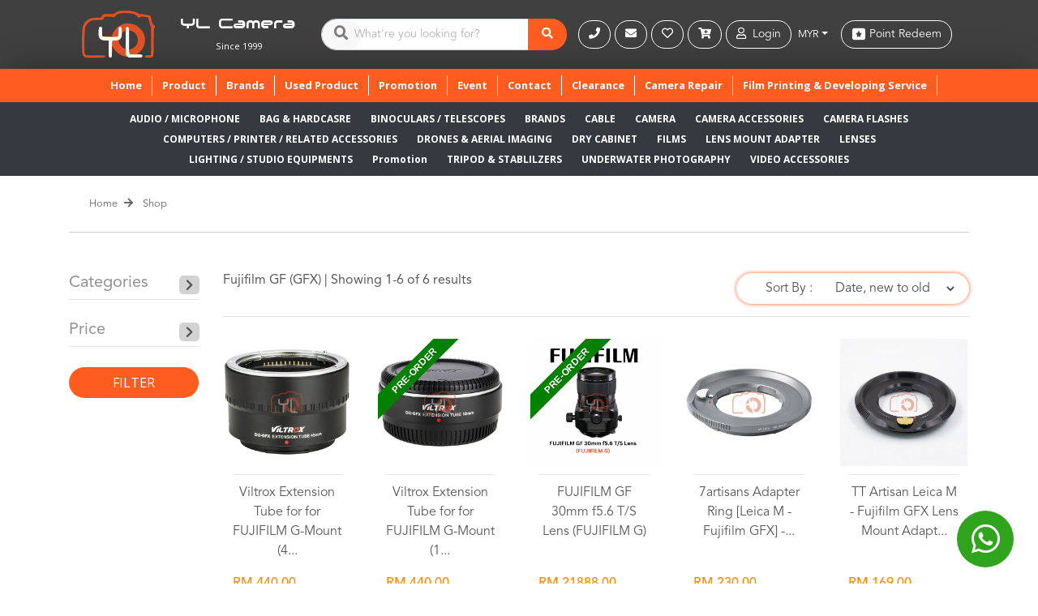

--- FILE ---
content_type: text/html; charset=UTF-8
request_url: https://www.ylcamera.com.my/product/category/lens-mount-adapter-fujifilm-gf-gfx
body_size: 21289
content:
<!doctype html>
<!--[if lt IE 7]><html class="no-js lt-ie9 lt-ie8 lt-ie7"> <![endif]-->
<!--[if IE 7]>
<html class="no-js lt-ie9 lt-ie8"> <![endif]-->
<!--[if IE 8]>
<html class="no-js lt-ie9"> <![endif]-->
<!--[if gt IE 8]><!-->
<html>

<head>
    <meta charset="utf-8" />
    <title>YL Camera Services Sdn Bhd</title>

    <meta name="description" content="" />

    <!--Let browser know website is optimized for mobile-->
    <meta name="viewport" content="width=device-width, initial-scale=1.0, user-scalable=no" />
    <meta http-equiv="X-UA-Compatible" content="IE=edge" />

    <meta name="token" content="PkTmwRbGT2RBMDgdOvW14ZrArdUt59aiLmnj0YaT" />

    <!-- Fonts -->
    <!-- >>> Font Awesome -->
    <link rel="stylesheet" href="https://www.ylcamera.com.my/css/all.css">
    <!-- >>> Google Fonts -->
    <link href="https://fonts.googleapis.com/css?family=Dosis:400,700" rel="stylesheet">
    <link href="https://fonts.googleapis.com/css?family=Open+Sans:300,400,700" rel="stylesheet"> 

    <!-- Bootstrap 4.1.1 -->
    <link rel="stylesheet" href="https://stackpath.bootstrapcdn.com/bootstrap/4.1.1/css/bootstrap.min.css"
        integrity="sha384-WskhaSGFgHYWDcbwN70/dfYBj47jz9qbsMId/iRN3ewGhXQFZCSftd1LZCfmhktB" crossorigin="anonymous">

    <!-- Owl Carousel -->
    <link rel="stylesheet" type="text/css" href="https://www.ylcamera.com.my/css/owl.carousel.min.css" media="screen" />
    <link rel="stylesheet" type="text/css" href="https://www.ylcamera.com.my/css/owl.theme.default.min.css" media="screen" />

    <!-- Flexslider -->
    <link rel="stylesheet" type="text/css" href="https://www.ylcamera.com.my/css/flexslider.css" media="screen" />

    <!-- Jquery Step -->
    <link rel="stylesheet" href="https://www.ylcamera.com.my/plugins/jquery-steps/css/custom-jquery.steps.css">

    <!-- MatchHeight -->
    <link rel="stylesheet" href="https://www.ylcamera.com.my/plugins/matchHeight/matchHeight-min.js">

    <!-- Fancybox 3 -->
    <link rel="stylesheet" href="https://www.ylcamera.com.my/plugins/fancybox-master/dist/jquery.fancybox.css">

    <!-- Main CSS Files -->
    <link rel="stylesheet" type="text/css" href="https://www.ylcamera.com.my/css/app_style.css?v=20260128084907" media="screen" />
    <link rel="stylesheet" type="text/css" href="https://www.ylcamera.com.my/css/responsive.css?v=20260128084907" media="screen">
    <link rel="stylesheet" type="text/css" href="https://www.ylcamera.com.my/css/index.css?v=20260128084907" media="screen" />
    <link rel="stylesheet" type="text/css" href="https://www.ylcamera.com.my/css/myaccount.css?v=20260128084907"
        media="screen" />
    <link rel="stylesheet" type="text/css" href="https://www.ylcamera.com.my/css/shop.css?v=20260128084907" media="screen" />
    <link rel="stylesheet" type="text/css" href="https://www.ylcamera.com.my/css/product.css?v=20260128084907" media="screen" />
    <link rel="stylesheet" type="text/css" href="https://www.ylcamera.com.my/css/about.css?v=20260128084907" media="screen" />
    <link rel="stylesheet" type="text/css" href="https://www.ylcamera.com.my/css/contact.css?v=20260128084907" media="screen" />
    <link rel="stylesheet" type="text/css" href="https://www.ylcamera.com.my/css/event.css?v=20260128084907" media="screen" />
    <link rel="stylesheet" type="text/css" href="https://www.ylcamera.com.my/css/terms.css?v=20260128084907" media="screen" />
    <link rel="stylesheet" type="text/css" href="https://www.ylcamera.com.my/css/payment.css?v=20260128084907" media="screen" />

    <!-- Custom CSS -->
    <link rel="stylesheet" href="https://www.ylcamera.com.my/css/global.css">

    <!-- Animate Css -->
    <link rel="stylesheet" href="https://cdnjs.cloudflare.com/ajax/libs/animate.css/3.7.0/animate.min.css">

    <!-- Boostrap Slider -->
    <link rel="stylesheet"
        href="https://cdnjs.cloudflare.com/ajax/libs/bootstrap-slider/10.2.3/css/bootstrap-slider.min.css">

    <link rel="stylesheet" type="text/css" href="https://www.ylcamera.com.my/css/custom.css?v=20260128084907" media="screen" />
    <link rel="stylesheet" href="https://www.ylcamera.com.my/plugins/rating/jsRapStar.css">

    
    <!-- JQuery 3.3.1 -->
    <script src="https://cdnjs.cloudflare.com/ajax/libs/jquery/3.3.1/jquery.min.js"></script>

    <!-- Favicon -->
    <link rel="apple-touch-icon-precomposed" sizes="57x57"
        href="https://www.ylcamera.com.my/images/favicon/apple-touch-icon-57x57.png" />
    <link rel="apple-touch-icon-precomposed" sizes="114x114"
        href="https://www.ylcamera.com.my/images/favicon/apple-touch-icon-114x114.png" />
    <link rel="apple-touch-icon-precomposed" sizes="72x72"
        href="https://www.ylcamera.com.my/images/favicon/apple-touch-icon-72x72.png" />
    <link rel="apple-touch-icon-precomposed" sizes="144x144"
        href="https://www.ylcamera.com.my/images/favicon/apple-touch-icon-144x144.png" />
    <link rel="apple-touch-icon-precomposed" sizes="60x60"
        href="https://www.ylcamera.com.my/images/favicon/apple-touch-icon-60x60.png" />
    <link rel="apple-touch-icon-precomposed" sizes="120x120"
        href="https://www.ylcamera.com.my/images/favicon/apple-touch-icon-120x120.png" />
    <link rel="apple-touch-icon-precomposed" sizes="76x76"
        href="https://www.ylcamera.com.my/images/favicon/apple-touch-icon-76x76.png" />
    <link rel="apple-touch-icon-precomposed" sizes="152x152"
        href="https://www.ylcamera.com.my/images/favicon/apple-touch-icon-152x152.png" />
    <link rel="icon" type="image/png" href="https://www.ylcamera.com.my/images/favicon/favicon-196x196.png"
        sizes="196x196" />
    <link rel="icon" type="image/png" href="https://www.ylcamera.com.my/images/favicon/favicon-96x96.png" sizes="96x96" />
    <link rel="icon" type="image/png" href="https://www.ylcamera.com.my/images/favicon/favicon-32x32.png" sizes="32x32" />
    <link rel="icon" type="image/png" href="https://www.ylcamera.com.my/images/favicon/favicon-16x16.png" sizes="16x16" />
    <link rel="icon" type="image/png" href="https://www.ylcamera.com.my/images/favicon/favicon-128.png" sizes="128x128" />
    <meta name="application-name" content="&nbsp;" />
    <meta name="msapplication-TileColor" content="#FFFFFF" />
    <meta name="msapplication-TileImage" content="https://www.ylcamera.com.my/images/favicon/mstile-144x144.png" />
    <meta name="msapplication-square70x70logo" content="https://www.ylcamera.com.my/images/favicon/mstile-70x70.png" />
    <meta name="msapplication-square150x150logo" content="https://www.ylcamera.com.my/images/favicon/mstile-150x150.png" />
    <meta name="msapplication-wide310x150logo" content="https://www.ylcamera.com.my/images/favicon/mstile-310x150.png" />
    <meta name="msapplication-square310x310logo" content="https://www.ylcamera.com.my/images/favicon/mstile-310x310.png" />

    <script src="https://www.google.com/recaptcha/api.js" async defer></script>

    <!-- Global site tag (gtag.js) - Google Analytics -->
    <script async src="https://www.googletagmanager.com/gtag/js?id=G-K2JLDJWNGE"></script>
    <script>
        window.dataLayer = window.dataLayer || [];

        function gtag() {
            dataLayer.push(arguments);
        }
        gtag('js', new Date());

        gtag('config', 'G-K2JLDJWNGE');
    </script>
    <style>
          /* WhatsApp Button */
          .whatsapp-container {
            position: fixed;
            right: 30px;
            bottom: 20px;
            z-index: 999;
        }

        .whatsapp-button {
            font-size: 2.5rem;
            background-color: #30a41c;
            width: 70px;
            height: 70px;
            border-radius: 50%;
            display: flex;
            align-items: center;
            justify-content: center;
            cursor: pointer;
        }

        .whatsapp-button i {
            color: white;
        }

        /* Dropdown List */
        .whatsapp-list {
            display: none;
            flex-direction: column;
            position: absolute;
            bottom: 80px;
            right: 10px;
        }

        .whatsapp-list a {
            font-family: system-ui, -apple-system, BlinkMacSystemFont, 'Segoe UI', Roboto, Oxygen, Ubuntu, Cantarell, 'Open Sans', 'Helvetica Neue', sans-serif;
            font-weight: bold;
            width: fit-content;
            margin-left: auto;
            background: white;
            color: black;
            text-decoration: none;
            padding: 10px 15px;
            margin-bottom: 5px;
            border-radius: 25px;
            display: flex;
            align-items: center;
            box-shadow: 0px 4px 6px rgba(0, 0, 0, 0.1);
            white-space: nowrap;
        }

        .whatsapp-list a:hover {
            background: #f0f0f0;
        }

        .whatsapp-list img {
            width: 30px;
            height: 30px;
            margin-left: 10px;
        }
    </style>
</head>

<body class="">

    
    <!-- <div id="carouselExampleControls" class="carousel slide text-white text-center small-text" data-ride="carousel"
        data-interval="6000" style="background:red;font-size:1.2rem;">
        <div class="carousel-inner container">
            <div class="carousel-item active">
                <b>
                    <marquee>COVID-19 ADVISORY: For East Malaysia Customer, We are currently experiencing disruptions in
                        delivery & transport due to reduced flight availability. Please expect your parcels after 4-9
                        working days. We thank you for your patience and sorry for inconvenience caused.</marquee><b>


            </div>

        </div>

    </div> -->

    <!-- Main Navigation (Above Catalogue & Search) -->
    <div style="background-color: rgb(64, 64, 64);">
        <div class="container">
            <nav class="navbar navbar-expand-lg main-navigation-bar navbar-dark" id="nav2">
                <!-- <div onclick="window.open('https://m.me/169690766433719', '_blank')" style="position: fixed; right: 30px;bottom: 20px; z-index:999; font-size: 2.5rem; background-color: #0084FF; width: 70px; height: 70px; border-radius: 50%; display: flex; align-items: center; justify-content: center; cursor: pointer">
        <i class="fab fa-facebook-messenger" style="color: white"></i>
      </div> -->
                <!-- <div onclick="window.open('https://wa.me/+60162187810', '_blank')"
                    style="position: fixed; right: 30px;bottom: 20px; z-index:999; font-size: 2.5rem; background-color: #30a41c; width: 70px; height: 70px; border-radius: 50%; display: flex; align-items: center; justify-content: center; cursor: pointer">
                    <i class="fab fa-whatsapp" style="color: white"></i>
                </div> -->
                <div class="whatsapp-container">
                    <!-- Main Button -->
                    <div class="whatsapp-button" onclick="toggleWhatsAppList()">
                        <i id="whatsappIcon" class="fab fa-whatsapp"></i>
                    </div>

                    <!-- Expandable List -->
                    <div class="whatsapp-list" id="whatsappList">
                        <a href="https://wa.me/+60162187810" target="_blank">
                            YL Pudu HQ
                            <img src="https://upload.wikimedia.org/wikipedia/commons/6/6b/WhatsApp.svg" alt="WhatsApp">
                        </a>
                        <a href="https://wa.me/+60124968163" target="_blank">
                            YL PJ 33
                            <img src="https://upload.wikimedia.org/wikipedia/commons/6/6b/WhatsApp.svg" alt="WhatsApp">
                        </a>
                        <a href="https://wa.me/+60126382261" target="_blank">
                            YL IOI City Mall
                            <img src="https://upload.wikimedia.org/wikipedia/commons/6/6b/WhatsApp.svg" alt="WhatsApp">
                        </a>
                        <a href="https://wa.me/+60126383287" target="_blank">
                            YL Lowyat
                            <img src="https://upload.wikimedia.org/wikipedia/commons/6/6b/WhatsApp.svg" alt="WhatsApp">
                        </a>
                        <a href="https://wa.me/+60122957810" target="_blank">
                            YL Service Center
                            <img src="https://upload.wikimedia.org/wikipedia/commons/6/6b/WhatsApp.svg" alt="WhatsApp">
                        </a>
                    </div>
                </div>
                <!-- Main Navigation Bar Background-->

                <ul class="nav" id="logo">
                    <li class="nav-item mb-lg-0 mb-3">
                        <a class="navbar-brand text-center" href="/">
                            <img src="https://www.ylcamera.com.my/images/ylcamera_logo.svg" />
                        </a>
                    </li>
                    <li class="text-white text-center yl-text ml-3 mr-3">
                        <a href="/" style="color: #fff;">
                            <span class="yl-text-font"><span class="yl-text-font-size">YL Camera </span> <br><span
                                    style="font-family: 'Open Sans', Arial, sans-serif; ">Since 1999</span></span>
                        </a>
                    </li>
                </ul>

                <!-- The Search Bar -->
                <ul class="nav mx-auto">
                    <li class="nav-item">
                        <form action="https://www.ylcamera.com.my/product" method="GET" class="form-inline">
                            <input type="hidden" name="_token" value="PkTmwRbGT2RBMDgdOvW14ZrArdUt59aiLmnj0YaT">
                            <div class="input-group mb-3" id="nav-search">
                                <input type="text" class="form-control form-control-lg"
                                    placeholder="What're you looking for?" aria-label="What're you looking for?"
                                    aria-describedby="basic-addon2" name="search" value="" />
                                <div class="input-group-append">
                                    <button class="btn btn-custom-ylcamera btn-lg" type="submit"><i
                                            class="fas fa-search"></i></button>
                                </div>
                                <div class="mnb-search-icon-container">
                                    <i class="fas fa-search"></i>
                                </div>
                                
                            </div>
                        </form>
                    </li>
                </ul>

                <!-- The Cart/My Account and Login buttons -->
                <ul class="nav navbar-3-buttons">
                    <li class="nav-item d-block d-lg-none" id="search-icon">
                        <a data-toggle="collapse" href="#collapsed-search-input" role="button"
                            aria-expanded="false" aria-controls="collapsed-search-input"><button
                                class="btn btn-outline-secondary"><i class="fas fa-search"></i></button></a>
                    </li>

                    

                    <li class="nav-item mb-lg-0 mb-1">
                        <a href="tel:+60162187810" title="+6016-218 7810"><button
                                class="btn btn-outline-secondary"><i class="fas fa-phone"></i></button></a>
                    </li>
                    <li class="nav-item mb-lg-0 mb-1">
                        <a href="mailto:sales@ylcamera.com.my" title="sales@ylcamera.com.my"><button
                                class="btn btn-outline-secondary"><i class="fas fa-envelope"></i></button></a>
                    </li>


                    <li class="nav-item mb-lg-0 mb-1">
                        <a href="https://www.ylcamera.com.my/wishlist"><button class="btn btn-outline-secondary"><i
                                    class="far fa-heart"></i></button></a>
                    </li>
                    <li class="nav-item  mb-lg-0 mb-1" id="btn_cart" data-state="closed">
                        <a href="#"><button class="btn btn-outline-secondary"><i
                                    class="fas fa-cart-plus"></i></button></a>
                        <!-- Cart Preview Box -->
                        <div class="cart-preview" style="max-height: calc(100vh - 150px);overflow-y: scroll;">
                            <div class="tiny-arrow">
    <!-- Just a tiny arrow placed absolutely -->
</div>


<div class="cp-item text-center">
    <small>No Items</small>
</div>

<div class="cp-subtotal">
    <span>Subtotal:</span>
    <span>RM 0.00</span>
</div>

<div class="cp-buttons text-center">
    <!-- <button class="btn btn-custom-ylcamera">Checkout</button> -->
    <a href="https://www.ylcamera.com.my/cart" class="view-cart-button"><button class="btn btn-outline-secondary" style="margin-top: 10px; float: none;">View Cart</button></a>
</div>                        </div>
                    </li>
                    <li class="nav-item mb-lg-0 mb-1">
                                                    <a href="https://www.ylcamera.com.my/login"><button class="btn btn-outline-secondary"
                                    style="margin-right:0;"><i class="far fa-user"></i>&nbsp;&nbsp;Login</button></a>
                                            </li>


                    <li class="nav-item dropdown mb-lg-0 mb-1">
                        <a class="nav-link dropdown-toggle text-white ml-1" data-toggle="dropdown" href="#"
                            role="button" aria-haspopup="true" aria-expanded="false"
                            style="padding-left: 0;padding-right: 0; font-size: .8rem; margin-left: .5rem !important;">MYR</a>
                        <div class="dropdown-menu dropdown-menu-right">
                                                            <a class="dropdown-item"
                                    href="https://www.ylcamera.com.my/switch-currency/MYR">MYR</a>
                                                            <a class="dropdown-item"
                                    href="https://www.ylcamera.com.my/switch-currency/SGD">SGD</a>
                                                            <a class="dropdown-item"
                                    href="https://www.ylcamera.com.my/switch-currency/USD">USD</a>
                                                            <a class="dropdown-item"
                                    href="https://www.ylcamera.com.my/switch-currency/THB">THB</a>
                            
                        </div>
                    </li>
                    <li class="nav-item ml-3 mb-lg-0 mb-1">
                        <a href="https://yl.b2ucloud.com/ylcamerapudu/members/memberlogin.asp" target="_blank">
                            <button class="btn btn-outline-secondary d-flex">
                                <img src="https://www.ylcamera.com.my/images/membership_card_logo.png"
                                    style="height: 20px; width: 18px" alt="membership_logo">
                                <div class="ml-1">
                                    Point Redeem
                                </div>
                            </button>
                        </a>
                    </li>
                </ul>

                <!-- The search bar that appears in mobile view < 768 -->
                <div class="collapse mx-auto" id="collapsed-search-input">
                    <form action="https://www.ylcamera.com.my/product" method="GET">
                        <input type="hidden" name="_token" value="PkTmwRbGT2RBMDgdOvW14ZrArdUt59aiLmnj0YaT">
                        <div class="input-group">
                            <input class="form-control" placeholder="What're you looking for?" name="search"
                                value="">
                            <div class="input-group-append">
                                <button class="btn btn-custom-ylcamera" type="submit"><i
                                        class="fas fa-search"></i></button>
                            </div>
                        </div>
                    </form>
                </div>
            </nav>
        </div>
    </div>
    <!--
===================================
NAV2 buttons for mobile view
===================================
-->
    <!-- Catalogue & Search -->
    <div style="background-color: #ff5d1f; box-shadow: 0px 3px 50px -10px rgba(0,0,0,0.75)">
        <div class="container catalogue-search-bar">
            <nav class="navbar navbar-light bg-light navbar-expand-lg" id="nav3">
                <!-- <div class="catalogue-search-bar-bg"></div> -->
                <ul class="nav ul-left nav-font">


                    <li class="nav-item navbar-toggler d-block d-lg-none" id="btn-categories" data-toggle="collapse"
                        data-target="#categories-collapse" aria-controls="categories-collapse" aria-expanded="false"
                        aria-label="Toggle navigation">
                        <button class="btn btn-custom-ylcamera"><i class="far fa-list-alt"></i></button>
                    </li>


                    <li class="nav-item navbar-toggler mobile-hide " id="btn-categories">


                        <div class="dropdown" id="custom-dropdown">
                            <button class="btn btn-custom-ylcamera dropdown-toggle" type="button"
                                id="dropdownMenuButton" data-toggle="dropdown" aria-haspopup="true"
                                aria-expanded="false">
                                <i class="far fa-list-alt"></i>
                            </button>
                            <div class="dropdown-menu" aria-labelledby="dropdownMenuButton">
                                <div class="row">
                                    <div class="col-lg-2 ">

                                        <div class="tab">
                                                                                            

                                                <a href="https://www.ylcamera.com.my/product/category/audio--microphone" class="tablinks"
                                                    onmouseover="openCity(event, 'responsivecat_153')">AUDIO / MICROPHONE</a>
                                                                                            

                                                <a href="https://www.ylcamera.com.my/product/category/bag--hardcase" class="tablinks"
                                                    onmouseover="openCity(event, 'responsivecat_119')">BAG & HARDCASRE</a>
                                                                                            

                                                <a href="https://www.ylcamera.com.my/product/category/binoculars--telescopes" class="tablinks"
                                                    onmouseover="openCity(event, 'responsivecat_519')">BINOCULARS / TELESCOPES</a>
                                                                                            

                                                <a href="https://www.ylcamera.com.my/product/category/brands" class="tablinks"
                                                    onmouseover="openCity(event, 'responsivecat_4')">BRANDS</a>
                                                                                            

                                                <a href="https://www.ylcamera.com.my/product/category/cable" class="tablinks"
                                                    onmouseover="openCity(event, 'responsivecat_634')">CABLE</a>
                                                                                            

                                                <a href="https://www.ylcamera.com.my/product/category/cameras" class="tablinks"
                                                    onmouseover="openCity(event, 'responsivecat_36')">CAMERA</a>
                                                                                            

                                                <a href="https://www.ylcamera.com.my/product/category/camera-accessories" class="tablinks"
                                                    onmouseover="openCity(event, 'responsivecat_44')">CAMERA ACCESSORIES</a>
                                                                                            

                                                <a href="https://www.ylcamera.com.my/product/category/camera-flashes" class="tablinks"
                                                    onmouseover="openCity(event, 'responsivecat_142')">CAMERA FLASHES</a>
                                                                                            

                                                <a href="https://www.ylcamera.com.my/product/category/computers--printer--related-accessory" class="tablinks"
                                                    onmouseover="openCity(event, 'responsivecat_158')">COMPUTERS / PRINTER / RELATED ACCESSORIES</a>
                                                                                            

                                                <a href="https://www.ylcamera.com.my/product/category/drones--aerial-imaging" class="tablinks"
                                                    onmouseover="openCity(event, 'responsivecat_116')">DRONES & AERIAL IMAGING</a>
                                                                                            

                                                <a href="https://www.ylcamera.com.my/product/category/dry-cabinets" class="tablinks"
                                                    onmouseover="openCity(event, 'responsivecat_172')">DRY CABINET</a>
                                                                                            

                                                <a href="https://www.ylcamera.com.my/product/category/films" class="tablinks"
                                                    onmouseover="openCity(event, 'responsivecat_185')">FILMS</a>
                                                                                            

                                                <a href="https://www.ylcamera.com.my/product/category/lens-mount-adapter-4" class="tablinks"
                                                    onmouseover="openCity(event, 'responsivecat_106')">LENS MOUNT ADAPTER</a>
                                                                                            

                                                <a href="https://www.ylcamera.com.my/product/category/lenses" class="tablinks"
                                                    onmouseover="openCity(event, 'responsivecat_52')">LENSES</a>
                                                                                            

                                                <a href="https://www.ylcamera.com.my/product/category/lighting--studio-equipments" class="tablinks"
                                                    onmouseover="openCity(event, 'responsivecat_188')">LIGHTING / STUDIO EQUIPMENTS</a>
                                                                                            

                                                <a href="https://www.ylcamera.com.my/product/category/promotion" class="tablinks"
                                                    onmouseover="openCity(event, 'responsivecat_520')">Promotion</a>
                                                                                            

                                                <a href="https://www.ylcamera.com.my/product/category/tripod--stabilizers" class="tablinks"
                                                    onmouseover="openCity(event, 'responsivecat_133')">TRIPOD & STABLILZERS</a>
                                                                                            

                                                <a href="https://www.ylcamera.com.my/product/category/underwater-photography" class="tablinks"
                                                    onmouseover="openCity(event, 'responsivecat_195')">UNDERWATER PHOTOGRAPHY</a>
                                                                                            

                                                <a href="https://www.ylcamera.com.my/product/category/video-accessories" class="tablinks"
                                                    onmouseover="openCity(event, 'responsivecat_168')">VIDEO ACCESSORIES</a>
                                                                                        
                                        </div>
                                    </div>
                                    <div class="col-lg-10">


                                                                                                                                    <div id="responsivecat_153" class="tabcontent">
                                                    <div class="row">
                                                                                                                    <div class="col-3">
                                                                <a href="https://www.ylcamera.com.my/product/category/audio-interfaces">
                                                                    <h6 class="sub-item">Audio Interfaces</h6>
                                                                </a>

                                                            </div>
                                                                                                                    <div class="col-3">
                                                                <a href="https://www.ylcamera.com.my/product/category/audio-recorders">
                                                                    <h6 class="sub-item">Audio Recorders</h6>
                                                                </a>

                                                            </div>
                                                                                                                    <div class="col-3">
                                                                <a href="https://www.ylcamera.com.my/product/category/headphone-amplifiers">
                                                                    <h6 class="sub-item">Headphone Amplifiers</h6>
                                                                </a>

                                                            </div>
                                                                                                                    <div class="col-3">
                                                                <a href="https://www.ylcamera.com.my/product/category/headset--wireless-speaker">
                                                                    <h6 class="sub-item">Headset / Wireless Speaker / Earphone</h6>
                                                                </a>

                                                            </div>
                                                                                                                    <div class="col-3">
                                                                <a href="https://www.ylcamera.com.my/product/category/mobile-microphones">
                                                                    <h6 class="sub-item">Mobile Microphones</h6>
                                                                </a>

                                                            </div>
                                                                                                                    <div class="col-3">
                                                                <a href="https://www.ylcamera.com.my/product/category/monitor-controllers">
                                                                    <h6 class="sub-item">Monitor Controllers</h6>
                                                                </a>

                                                            </div>
                                                                                                                    <div class="col-3">
                                                                <a href="https://www.ylcamera.com.my/product/category/on-camera-microphones">
                                                                    <h6 class="sub-item">On Camera Microphones</h6>
                                                                </a>

                                                            </div>
                                                                                                                    <div class="col-3">
                                                                <a href="https://www.ylcamera.com.my/product/category/studio-monitors">
                                                                    <h6 class="sub-item">Studio Monitors</h6>
                                                                </a>

                                                            </div>
                                                                                                                    <div class="col-3">
                                                                <a href="https://www.ylcamera.com.my/product/category/wireless-mic">
                                                                    <h6 class="sub-item">Wireless Mic</h6>
                                                                </a>

                                                            </div>
                                                        

                                                    </div>
                                                </div>
                                                                                                                                                                                <div id="responsivecat_119" class="tabcontent">
                                                    <div class="row">
                                                                                                                    <div class="col-3">
                                                                <a href="https://www.ylcamera.com.my/product/category/backpacks">
                                                                    <h6 class="sub-item">Backpacks</h6>
                                                                </a>

                                                            </div>
                                                                                                                    <div class="col-3">
                                                                <a href="https://www.ylcamera.com.my/product/category/belts--harnesses">
                                                                    <h6 class="sub-item">Belts & Harnesses</h6>
                                                                </a>

                                                            </div>
                                                                                                                    <div class="col-3">
                                                                <a href="https://www.ylcamera.com.my/product/category/camera-body-jackets">
                                                                    <h6 class="sub-item">Camera Body Jackets</h6>
                                                                </a>

                                                            </div>
                                                                                                                    <div class="col-3">
                                                                <a href="https://www.ylcamera.com.my/product/category/flash-pouches">
                                                                    <h6 class="sub-item">Flash Pouches</h6>
                                                                </a>

                                                            </div>
                                                                                                                    <div class="col-3">
                                                                <a href="https://www.ylcamera.com.my/product/category/gear-protection--rain-covers">
                                                                    <h6 class="sub-item">Gear Protection & Rain Covers</h6>
                                                                </a>

                                                            </div>
                                                                                                                    <div class="col-3">
                                                                <a href="https://www.ylcamera.com.my/product/category/hard--waterproof-case">
                                                                    <h6 class="sub-item">Hard & Waterproof Case</h6>
                                                                </a>

                                                            </div>
                                                                                                                    <div class="col-3">
                                                                <a href="https://www.ylcamera.com.my/product/category/inserts--compartments">
                                                                    <h6 class="sub-item">Inserts & Compartments</h6>
                                                                </a>

                                                            </div>
                                                                                                                    <div class="col-3">
                                                                <a href="https://www.ylcamera.com.my/product/category/laptop-case">
                                                                    <h6 class="sub-item">Laptop Case</h6>
                                                                </a>

                                                            </div>
                                                                                                                    <div class="col-3">
                                                                <a href="https://www.ylcamera.com.my/product/category/lens-case">
                                                                    <h6 class="sub-item">Lens Case</h6>
                                                                </a>

                                                            </div>
                                                                                                                    <div class="col-3">
                                                                <a href="https://www.ylcamera.com.my/product/category/pouches--wallets">
                                                                    <h6 class="sub-item">Pouches & Wallets</h6>
                                                                </a>

                                                            </div>
                                                                                                                    <div class="col-3">
                                                                <a href="https://www.ylcamera.com.my/product/category/roller-bags">
                                                                    <h6 class="sub-item">Roller Bags</h6>
                                                                </a>

                                                            </div>
                                                                                                                    <div class="col-3">
                                                                <a href="https://www.ylcamera.com.my/product/category/shoulder-bags">
                                                                    <h6 class="sub-item">Shoulder Bags</h6>
                                                                </a>

                                                            </div>
                                                                                                                    <div class="col-3">
                                                                <a href="https://www.ylcamera.com.my/product/category/waist-bags">
                                                                    <h6 class="sub-item">Waist Bags</h6>
                                                                </a>

                                                            </div>
                                                        

                                                    </div>
                                                </div>
                                                                                                                                                                                                                                                                    <div id="responsivecat_4" class="tabcontent">
                                                    <div class="row">
                                                                                                                    <div class="col-3">
                                                                <a href="https://www.ylcamera.com.my/product/category/7artisans-2">
                                                                    <h6 class="sub-item">7artisans</h6>
                                                                </a>

                                                            </div>
                                                                                                                    <div class="col-3">
                                                                <a href="https://www.ylcamera.com.my/product/category/agfaphoto">
                                                                    <h6 class="sub-item">AgfaPhoto</h6>
                                                                </a>

                                                            </div>
                                                                                                                    <div class="col-3">
                                                                <a href="https://www.ylcamera.com.my/product/category/ailite">
                                                                    <h6 class="sub-item">Ailite</h6>
                                                                </a>

                                                            </div>
                                                                                                                    <div class="col-3">
                                                                <a href="https://www.ylcamera.com.my/product/category/aipo-digital">
                                                                    <h6 class="sub-item">AIPO Digital</h6>
                                                                </a>

                                                            </div>
                                                                                                                    <div class="col-3">
                                                                <a href="https://www.ylcamera.com.my/product/category/akaso">
                                                                    <h6 class="sub-item">AKASO</h6>
                                                                </a>

                                                            </div>
                                                                                                                    <div class="col-3">
                                                                <a href="https://www.ylcamera.com.my/product/category/angelbird">
                                                                    <h6 class="sub-item">Angelbird</h6>
                                                                </a>

                                                            </div>
                                                                                                                    <div class="col-3">
                                                                <a href="https://www.ylcamera.com.my/product/category/aputure">
                                                                    <h6 class="sub-item">Aputure</h6>
                                                                </a>

                                                            </div>
                                                                                                                    <div class="col-3">
                                                                <a href="https://www.ylcamera.com.my/product/category/artisanartist">
                                                                    <h6 class="sub-item">Artisan&Artist</h6>
                                                                </a>

                                                            </div>
                                                                                                                    <div class="col-3">
                                                                <a href="https://www.ylcamera.com.my/product/category/artra-lab">
                                                                    <h6 class="sub-item">ARTRA LAB</h6>
                                                                </a>

                                                            </div>
                                                                                                                    <div class="col-3">
                                                                <a href="https://www.ylcamera.com.my/product/category/athabasca">
                                                                    <h6 class="sub-item">Athabasca</h6>
                                                                </a>

                                                            </div>
                                                                                                                    <div class="col-3">
                                                                <a href="https://www.ylcamera.com.my/product/category/atomos">
                                                                    <h6 class="sub-item">Atomos</h6>
                                                                </a>

                                                            </div>
                                                                                                                    <div class="col-3">
                                                                <a href="https://www.ylcamera.com.my/product/category/avenger">
                                                                    <h6 class="sub-item">Avenger</h6>
                                                                </a>

                                                            </div>
                                                                                                                    <div class="col-3">
                                                                <a href="https://www.ylcamera.com.my/product/category/avermedia">
                                                                    <h6 class="sub-item">AVerMedia</h6>
                                                                </a>

                                                            </div>
                                                                                                                    <div class="col-3">
                                                                <a href="https://www.ylcamera.com.my/product/category/azden">
                                                                    <h6 class="sub-item">Azden</h6>
                                                                </a>

                                                            </div>
                                                                                                                    <div class="col-3">
                                                                <a href="https://www.ylcamera.com.my/product/category/bw">
                                                                    <h6 class="sub-item">B+W</h6>
                                                                </a>

                                                            </div>
                                                                                                                    <div class="col-3">
                                                                <a href="https://www.ylcamera.com.my/product/category/beholder">
                                                                    <h6 class="sub-item">Beholder</h6>
                                                                </a>

                                                            </div>
                                                                                                                    <div class="col-3">
                                                                <a href="https://www.ylcamera.com.my/product/category/benq">
                                                                    <h6 class="sub-item">BenQ</h6>
                                                                </a>

                                                            </div>
                                                                                                                    <div class="col-3">
                                                                <a href="https://www.ylcamera.com.my/product/category/benro">
                                                                    <h6 class="sub-item">BENRO</h6>
                                                                </a>

                                                            </div>
                                                                                                                    <div class="col-3">
                                                                <a href="https://www.ylcamera.com.my/product/category/bergger">
                                                                    <h6 class="sub-item">Bergger</h6>
                                                                </a>

                                                            </div>
                                                                                                                    <div class="col-3">
                                                                <a href="https://www.ylcamera.com.my/product/category/bestview">
                                                                    <h6 class="sub-item">Bestview</h6>
                                                                </a>

                                                            </div>
                                                                                                                    <div class="col-3">
                                                                <a href="https://www.ylcamera.com.my/product/category/big-balance">
                                                                    <h6 class="sub-item">Big Balance</h6>
                                                                </a>

                                                            </div>
                                                                                                                    <div class="col-3">
                                                                <a href="https://www.ylcamera.com.my/product/category/billingham">
                                                                    <h6 class="sub-item">Billingham</h6>
                                                                </a>

                                                            </div>
                                                                                                                    <div class="col-3">
                                                                <a href="https://www.ylcamera.com.my/product/category/blackmagic-design">
                                                                    <h6 class="sub-item">Blackmagic Design</h6>
                                                                </a>

                                                            </div>
                                                                                                                    <div class="col-3">
                                                                <a href="https://www.ylcamera.com.my/product/category/blackrapid">
                                                                    <h6 class="sub-item">BlackRapid</h6>
                                                                </a>

                                                            </div>
                                                                                                                    <div class="col-3">
                                                                <a href="https://www.ylcamera.com.my/product/category/boya">
                                                                    <h6 class="sub-item">Boya</h6>
                                                                </a>

                                                            </div>
                                                                                                                    <div class="col-3">
                                                                <a href="https://www.ylcamera.com.my/product/category/brinno">
                                                                    <h6 class="sub-item">Brinno</h6>
                                                                </a>

                                                            </div>
                                                                                                                    <div class="col-3">
                                                                <a href="https://www.ylcamera.com.my/product/category/bushnell">
                                                                    <h6 class="sub-item">Bushnell</h6>
                                                                </a>

                                                            </div>
                                                                                                                    <div class="col-3">
                                                                <a href="https://www.ylcamera.com.my/product/category/caisi">
                                                                    <h6 class="sub-item">Caisi</h6>
                                                                </a>

                                                            </div>
                                                                                                                    <div class="col-3">
                                                                <a href="https://www.ylcamera.com.my/product/category/calibrite">
                                                                    <h6 class="sub-item">Calibrite</h6>
                                                                </a>

                                                            </div>
                                                                                                                    <div class="col-3">
                                                                <a href="https://www.ylcamera.com.my/product/category/cam-in">
                                                                    <h6 class="sub-item">CAM-IN</h6>
                                                                </a>

                                                            </div>
                                                                                                                    <div class="col-3">
                                                                <a href="https://www.ylcamera.com.my/product/category/camranger">
                                                                    <h6 class="sub-item">CamRanger</h6>
                                                                </a>

                                                            </div>
                                                                                                                    <div class="col-3">
                                                                <a href="https://www.ylcamera.com.my/product/category/canon-2">
                                                                    <h6 class="sub-item">Canon</h6>
                                                                </a>

                                                            </div>
                                                                                                                    <div class="col-3">
                                                                <a href="https://www.ylcamera.com.my/product/category/capture-one">
                                                                    <h6 class="sub-item">Capture One</h6>
                                                                </a>

                                                            </div>
                                                                                                                    <div class="col-3">
                                                                <a href="https://www.ylcamera.com.my/product/category/casepro">
                                                                    <h6 class="sub-item">Casepro</h6>
                                                                </a>

                                                            </div>
                                                                                                                    <div class="col-3">
                                                                <a href="https://www.ylcamera.com.my/product/category/casio">
                                                                    <h6 class="sub-item">Casio</h6>
                                                                </a>

                                                            </div>
                                                                                                                    <div class="col-3">
                                                                <a href="https://www.ylcamera.com.my/product/category/chuzhao">
                                                                    <h6 class="sub-item">chuzhao</h6>
                                                                </a>

                                                            </div>
                                                                                                                    <div class="col-3">
                                                                <a href="https://www.ylcamera.com.my/product/category/cokin">
                                                                    <h6 class="sub-item">Cokin</h6>
                                                                </a>

                                                            </div>
                                                                                                                    <div class="col-3">
                                                                <a href="https://www.ylcamera.com.my/product/category/colorama">
                                                                    <h6 class="sub-item">COLORAMA</h6>
                                                                </a>

                                                            </div>
                                                                                                                    <div class="col-3">
                                                                <a href="https://www.ylcamera.com.my/product/category/colortone">
                                                                    <h6 class="sub-item">Colortone</h6>
                                                                </a>

                                                            </div>
                                                                                                                    <div class="col-3">
                                                                <a href="https://www.ylcamera.com.my/product/category/comica">
                                                                    <h6 class="sub-item">Comica</h6>
                                                                </a>

                                                            </div>
                                                                                                                    <div class="col-3">
                                                                <a href="https://www.ylcamera.com.my/product/category/commlite">
                                                                    <h6 class="sub-item">Commlite</h6>
                                                                </a>

                                                            </div>
                                                                                                                    <div class="col-3">
                                                                <a href="https://www.ylcamera.com.my/product/category/cooke">
                                                                    <h6 class="sub-item">Cooke</h6>
                                                                </a>

                                                            </div>
                                                                                                                    <div class="col-3">
                                                                <a href="https://www.ylcamera.com.my/product/category/corex">
                                                                    <h6 class="sub-item">Corex</h6>
                                                                </a>

                                                            </div>
                                                                                                                    <div class="col-3">
                                                                <a href="https://www.ylcamera.com.my/product/category/crystal-video">
                                                                    <h6 class="sub-item">Crystal Video</h6>
                                                                </a>

                                                            </div>
                                                                                                                    <div class="col-3">
                                                                <a href="https://www.ylcamera.com.my/product/category/cvw">
                                                                    <h6 class="sub-item">CVW</h6>
                                                                </a>

                                                            </div>
                                                                                                                    <div class="col-3">
                                                                <a href="https://www.ylcamera.com.my/product/category/daisee">
                                                                    <h6 class="sub-item">Daisee</h6>
                                                                </a>

                                                            </div>
                                                                                                                    <div class="col-3">
                                                                <a href="https://www.ylcamera.com.my/product/category/datacolor">
                                                                    <h6 class="sub-item">Datacolor</h6>
                                                                </a>

                                                            </div>
                                                                                                                    <div class="col-3">
                                                                <a href="https://www.ylcamera.com.my/product/category/dbk">
                                                                    <h6 class="sub-item">DBK</h6>
                                                                </a>

                                                            </div>
                                                                                                                    <div class="col-3">
                                                                <a href="https://www.ylcamera.com.my/product/category/defunc">
                                                                    <h6 class="sub-item">Defunc</h6>
                                                                </a>

                                                            </div>
                                                                                                                    <div class="col-3">
                                                                <a href="https://www.ylcamera.com.my/product/category/deity">
                                                                    <h6 class="sub-item">Deity</h6>
                                                                </a>

                                                            </div>
                                                                                                                    <div class="col-3">
                                                                <a href="https://www.ylcamera.com.my/product/category/digi-cabi">
                                                                    <h6 class="sub-item">Digi-Cabi</h6>
                                                                </a>

                                                            </div>
                                                                                                                    <div class="col-3">
                                                                <a href="https://www.ylcamera.com.my/product/category/digieye">
                                                                    <h6 class="sub-item">Digieye</h6>
                                                                </a>

                                                            </div>
                                                                                                                    <div class="col-3">
                                                                <a href="https://www.ylcamera.com.my/product/category/digitek">
                                                                    <h6 class="sub-item">DigiTek</h6>
                                                                </a>

                                                            </div>
                                                                                                                    <div class="col-3">
                                                                <a href="https://www.ylcamera.com.my/product/category/dji">
                                                                    <h6 class="sub-item">DJI</h6>
                                                                </a>

                                                            </div>
                                                                                                                    <div class="col-3">
                                                                <a href="https://www.ylcamera.com.my/product/category/dust-aid">
                                                                    <h6 class="sub-item">Dust-Aid</h6>
                                                                </a>

                                                            </div>
                                                                                                                    <div class="col-3">
                                                                <a href="https://www.ylcamera.com.my/product/category/edelkrone">
                                                                    <h6 class="sub-item">edelkrone</h6>
                                                                </a>

                                                            </div>
                                                                                                                    <div class="col-3">
                                                                <a href="https://www.ylcamera.com.my/product/category/elgato">
                                                                    <h6 class="sub-item">Elgato</h6>
                                                                </a>

                                                            </div>
                                                                                                                    <div class="col-3">
                                                                <a href="https://www.ylcamera.com.my/product/category/elinchrom">
                                                                    <h6 class="sub-item">Elinchrom</h6>
                                                                </a>

                                                            </div>
                                                                                                                    <div class="col-3">
                                                                <a href="https://www.ylcamera.com.my/product/category/epson">
                                                                    <h6 class="sub-item">Epson</h6>
                                                                </a>

                                                            </div>
                                                                                                                    <div class="col-3">
                                                                <a href="https://www.ylcamera.com.my/product/category/eureka">
                                                                    <h6 class="sub-item">Eureka</h6>
                                                                </a>

                                                            </div>
                                                                                                                    <div class="col-3">
                                                                <a href="https://www.ylcamera.com.my/product/category/ezcap">
                                                                    <h6 class="sub-item">ezcap</h6>
                                                                </a>

                                                            </div>
                                                                                                                    <div class="col-3">
                                                                <a href="https://www.ylcamera.com.my/product/category/fv">
                                                                    <h6 class="sub-item">F&V</h6>
                                                                </a>

                                                            </div>
                                                                                                                    <div class="col-3">
                                                                <a href="https://www.ylcamera.com.my/product/category/falcam">
                                                                    <h6 class="sub-item">Falcam</h6>
                                                                </a>

                                                            </div>
                                                                                                                    <div class="col-3">
                                                                <a href="https://www.ylcamera.com.my/product/category/falcon">
                                                                    <h6 class="sub-item">FALCON</h6>
                                                                </a>

                                                            </div>
                                                                                                                    <div class="col-3">
                                                                <a href="https://www.ylcamera.com.my/product/category/feelworld">
                                                                    <h6 class="sub-item">FeelWorld</h6>
                                                                </a>

                                                            </div>
                                                                                                                    <div class="col-3">
                                                                <a href="https://www.ylcamera.com.my/product/category/feiyu-tech">
                                                                    <h6 class="sub-item">Feiyu Tech</h6>
                                                                </a>

                                                            </div>
                                                                                                                    <div class="col-3">
                                                                <a href="https://www.ylcamera.com.my/product/category/flm">
                                                                    <h6 class="sub-item">FLM</h6>
                                                                </a>

                                                            </div>
                                                                                                                    <div class="col-3">
                                                                <a href="https://www.ylcamera.com.my/product/category/fomapan">
                                                                    <h6 class="sub-item">FOMAPAN</h6>
                                                                </a>

                                                            </div>
                                                                                                                    <div class="col-3">
                                                                <a href="https://www.ylcamera.com.my/product/category/fotopro">
                                                                    <h6 class="sub-item">Fotopro</h6>
                                                                </a>

                                                            </div>
                                                                                                                    <div class="col-3">
                                                                <a href="https://www.ylcamera.com.my/product/category/fp-powerbank-batteries">
                                                                    <h6 class="sub-item">FP Powerbank Batteries</h6>
                                                                </a>

                                                            </div>
                                                                                                                    <div class="col-3">
                                                                <a href="https://www.ylcamera.com.my/product/category/fujifilm-2">
                                                                    <h6 class="sub-item">Fujifilm</h6>
                                                                </a>

                                                            </div>
                                                                                                                    <div class="col-3">
                                                                <a href="https://www.ylcamera.com.my/product/category/fujin-d">
                                                                    <h6 class="sub-item">Fujin-D</h6>
                                                                </a>

                                                            </div>
                                                                                                                    <div class="col-3">
                                                                <a href="https://www.ylcamera.com.my/product/category/fumoto">
                                                                    <h6 class="sub-item">FUMOTO</h6>
                                                                </a>

                                                            </div>
                                                                                                                    <div class="col-3">
                                                                <a href="https://www.ylcamera.com.my/product/category/gamilight">
                                                                    <h6 class="sub-item">Gamilight</h6>
                                                                </a>

                                                            </div>
                                                                                                                    <div class="col-3">
                                                                <a href="https://www.ylcamera.com.my/product/category/gariz">
                                                                    <h6 class="sub-item">GARIZ</h6>
                                                                </a>

                                                            </div>
                                                                                                                    <div class="col-3">
                                                                <a href="https://www.ylcamera.com.my/product/category/ggs">
                                                                    <h6 class="sub-item">GGS</h6>
                                                                </a>

                                                            </div>
                                                                                                                    <div class="col-3">
                                                                <a href="https://www.ylcamera.com.my/product/category/gitzo">
                                                                    <h6 class="sub-item">Gitzo</h6>
                                                                </a>

                                                            </div>
                                                                                                                    <div class="col-3">
                                                                <a href="https://www.ylcamera.com.my/product/category/gizomos">
                                                                    <h6 class="sub-item">GIZOMOS</h6>
                                                                </a>

                                                            </div>
                                                                                                                    <div class="col-3">
                                                                <a href="https://www.ylcamera.com.my/product/category/godox">
                                                                    <h6 class="sub-item">GODOX</h6>
                                                                </a>

                                                            </div>
                                                                                                                    <div class="col-3">
                                                                <a href="https://www.ylcamera.com.my/product/category/godox-audio">
                                                                    <h6 class="sub-item">Godox Audio</h6>
                                                                </a>

                                                            </div>
                                                                                                                    <div class="col-3">
                                                                <a href="https://www.ylcamera.com.my/product/category/gopro">
                                                                    <h6 class="sub-item">GOPRO</h6>
                                                                </a>

                                                            </div>
                                                                                                                    <div class="col-3">
                                                                <a href="https://www.ylcamera.com.my/product/category/goview">
                                                                    <h6 class="sub-item">GOVIEW</h6>
                                                                </a>

                                                            </div>
                                                                                                                    <div class="col-3">
                                                                <a href="https://www.ylcamera.com.my/product/category/gpo">
                                                                    <h6 class="sub-item">GPO</h6>
                                                                </a>

                                                            </div>
                                                                                                                    <div class="col-3">
                                                                <a href="https://www.ylcamera.com.my/product/category/hakuba">
                                                                    <h6 class="sub-item">Hakuba</h6>
                                                                </a>

                                                            </div>
                                                                                                                    <div class="col-3">
                                                                <a href="https://www.ylcamera.com.my/product/category/haoge">
                                                                    <h6 class="sub-item">Haoge</h6>
                                                                </a>

                                                            </div>
                                                                                                                    <div class="col-3">
                                                                <a href="https://www.ylcamera.com.my/product/category/harman">
                                                                    <h6 class="sub-item">Harman</h6>
                                                                </a>

                                                            </div>
                                                                                                                    <div class="col-3">
                                                                <a href="https://www.ylcamera.com.my/product/category/hasselblad-2">
                                                                    <h6 class="sub-item">Hasselblad</h6>
                                                                </a>

                                                            </div>
                                                                                                                    <div class="col-3">
                                                                <a href="https://www.ylcamera.com.my/product/category/herringbone">
                                                                    <h6 class="sub-item">Herringbone</h6>
                                                                </a>

                                                            </div>
                                                                                                                    <div class="col-3">
                                                                <a href="https://www.ylcamera.com.my/product/category/hiniso">
                                                                    <h6 class="sub-item">Hiniso</h6>
                                                                </a>

                                                            </div>
                                                                                                                    <div class="col-3">
                                                                <a href="https://www.ylcamera.com.my/product/category/hollyland">
                                                                    <h6 class="sub-item">Hollyland</h6>
                                                                </a>

                                                            </div>
                                                                                                                    <div class="col-3">
                                                                <a href="https://www.ylcamera.com.my/product/category/horman">
                                                                    <h6 class="sub-item">homan</h6>
                                                                </a>

                                                            </div>
                                                                                                                    <div class="col-3">
                                                                <a href="https://www.ylcamera.com.my/product/category/hoverair">
                                                                    <h6 class="sub-item">HOVERAir</h6>
                                                                </a>

                                                            </div>
                                                                                                                    <div class="col-3">
                                                                <a href="https://www.ylcamera.com.my/product/category/hoya">
                                                                    <h6 class="sub-item">Hoya</h6>
                                                                </a>

                                                            </div>
                                                                                                                    <div class="col-3">
                                                                <a href="https://www.ylcamera.com.my/product/category/iblazr2">
                                                                    <h6 class="sub-item">iblazr2</h6>
                                                                </a>

                                                            </div>
                                                                                                                    <div class="col-3">
                                                                <a href="https://www.ylcamera.com.my/product/category/iinvictor">
                                                                    <h6 class="sub-item">IINVICTOR</h6>
                                                                </a>

                                                            </div>
                                                                                                                    <div class="col-3">
                                                                <a href="https://www.ylcamera.com.my/product/category/ilford">
                                                                    <h6 class="sub-item">Ilford</h6>
                                                                </a>

                                                            </div>
                                                                                                                    <div class="col-3">
                                                                <a href="https://www.ylcamera.com.my/product/category/insta360">
                                                                    <h6 class="sub-item">INSTA360</h6>
                                                                </a>

                                                            </div>
                                                                                                                    <div class="col-3">
                                                                <a href="https://www.ylcamera.com.my/product/category/irix-2">
                                                                    <h6 class="sub-item">IRIX</h6>
                                                                </a>

                                                            </div>
                                                                                                                    <div class="col-3">
                                                                <a href="https://www.ylcamera.com.my/product/category/iwata-tech">
                                                                    <h6 class="sub-item">Iwata-Tech</h6>
                                                                </a>

                                                            </div>
                                                                                                                    <div class="col-3">
                                                                <a href="https://www.ylcamera.com.my/product/category/jinbei">
                                                                    <h6 class="sub-item">Jinbei</h6>
                                                                </a>

                                                            </div>
                                                                                                                    <div class="col-3">
                                                                <a href="https://www.ylcamera.com.my/product/category/jisulife">
                                                                    <h6 class="sub-item">Jisulife</h6>
                                                                </a>

                                                            </div>
                                                                                                                    <div class="col-3">
                                                                <a href="https://www.ylcamera.com.my/product/category/jjc">
                                                                    <h6 class="sub-item">JJC</h6>
                                                                </a>

                                                            </div>
                                                                                                                    <div class="col-3">
                                                                <a href="https://www.ylcamera.com.my/product/category/jlab">
                                                                    <h6 class="sub-item">Jlab</h6>
                                                                </a>

                                                            </div>
                                                                                                                    <div class="col-3">
                                                                <a href="https://www.ylcamera.com.my/product/category/joby">
                                                                    <h6 class="sub-item">Joby</h6>
                                                                </a>

                                                            </div>
                                                                                                                    <div class="col-3">
                                                                <a href="https://www.ylcamera.com.my/product/category/kf-concept">
                                                                    <h6 class="sub-item">K&F Concept</h6>
                                                                </a>

                                                            </div>
                                                                                                                    <div class="col-3">
                                                                <a href="https://www.ylcamera.com.my/product/category/kandao">
                                                                    <h6 class="sub-item">Kandao</h6>
                                                                </a>

                                                            </div>
                                                                                                                    <div class="col-3">
                                                                <a href="https://www.ylcamera.com.my/product/category/kenko">
                                                                    <h6 class="sub-item">Kenko</h6>
                                                                </a>

                                                            </div>
                                                                                                                    <div class="col-3">
                                                                <a href="https://www.ylcamera.com.my/product/category/kipon">
                                                                    <h6 class="sub-item">KIPON</h6>
                                                                </a>

                                                            </div>
                                                                                                                    <div class="col-3">
                                                                <a href="https://www.ylcamera.com.my/product/category/kodak">
                                                                    <h6 class="sub-item">Kodak</h6>
                                                                </a>

                                                            </div>
                                                                                                                    <div class="col-3">
                                                                <a href="https://www.ylcamera.com.my/product/category/konica">
                                                                    <h6 class="sub-item">Konica</h6>
                                                                </a>

                                                            </div>
                                                                                                                    <div class="col-3">
                                                                <a href="https://www.ylcamera.com.my/product/category/kupo-grip-2">
                                                                    <h6 class="sub-item">Kupo Grip</h6>
                                                                </a>

                                                            </div>
                                                                                                                    <div class="col-3">
                                                                <a href="https://www.ylcamera.com.my/product/category/laowa">
                                                                    <h6 class="sub-item">Laowa</h6>
                                                                </a>

                                                            </div>
                                                                                                                    <div class="col-3">
                                                                <a href="https://www.ylcamera.com.my/product/category/lastolite">
                                                                    <h6 class="sub-item">Lastolite</h6>
                                                                </a>

                                                            </div>
                                                                                                                    <div class="col-3">
                                                                <a href="https://www.ylcamera.com.my/product/category/lee-filters">
                                                                    <h6 class="sub-item">Lee Filters</h6>
                                                                </a>

                                                            </div>
                                                                                                                    <div class="col-3">
                                                                <a href="https://www.ylcamera.com.my/product/category/leica-2">
                                                                    <h6 class="sub-item">Leica</h6>
                                                                </a>

                                                            </div>
                                                                                                                    <div class="col-3">
                                                                <a href="https://www.ylcamera.com.my/product/category/lenscoat">
                                                                    <h6 class="sub-item">LensCoat</h6>
                                                                </a>

                                                            </div>
                                                                                                                    <div class="col-3">
                                                                <a href="https://www.ylcamera.com.my/product/category/lensgo">
                                                                    <h6 class="sub-item">Lensgo</h6>
                                                                </a>

                                                            </div>
                                                                                                                    <div class="col-3">
                                                                <a href="https://www.ylcamera.com.my/product/category/lenspen">
                                                                    <h6 class="sub-item">Lenspen</h6>
                                                                </a>

                                                            </div>
                                                                                                                    <div class="col-3">
                                                                <a href="https://www.ylcamera.com.my/product/category/leofoto">
                                                                    <h6 class="sub-item">Leofoto</h6>
                                                                </a>

                                                            </div>
                                                                                                                    <div class="col-3">
                                                                <a href="https://www.ylcamera.com.my/product/category/lexar">
                                                                    <h6 class="sub-item">Lexar</h6>
                                                                </a>

                                                            </div>
                                                                                                                    <div class="col-3">
                                                                <a href="https://www.ylcamera.com.my/product/category/libec">
                                                                    <h6 class="sub-item">Libec</h6>
                                                                </a>

                                                            </div>
                                                                                                                    <div class="col-3">
                                                                <a href="https://www.ylcamera.com.my/product/category/lightpix-labs">
                                                                    <h6 class="sub-item">LightPix Labs</h6>
                                                                </a>

                                                            </div>
                                                                                                                    <div class="col-3">
                                                                <a href="https://www.ylcamera.com.my/product/category/loupedeck">
                                                                    <h6 class="sub-item">Loupedeck</h6>
                                                                </a>

                                                            </div>
                                                                                                                    <div class="col-3">
                                                                <a href="https://www.ylcamera.com.my/product/category/lowepro">
                                                                    <h6 class="sub-item">Lowepro</h6>
                                                                </a>

                                                            </div>
                                                                                                                    <div class="col-3">
                                                                <a href="https://www.ylcamera.com.my/product/category/lumiquest">
                                                                    <h6 class="sub-item">LumiQuest</h6>
                                                                </a>

                                                            </div>
                                                                                                                    <div class="col-3">
                                                                <a href="https://www.ylcamera.com.my/product/category/mackie">
                                                                    <h6 class="sub-item">Mackie</h6>
                                                                </a>

                                                            </div>
                                                                                                                    <div class="col-3">
                                                                <a href="https://www.ylcamera.com.my/product/category/magmod">
                                                                    <h6 class="sub-item">MagMOD</h6>
                                                                </a>

                                                            </div>
                                                                                                                    <div class="col-3">
                                                                <a href="https://www.ylcamera.com.my/product/category/manfrotto">
                                                                    <h6 class="sub-item">Manfrotto</h6>
                                                                </a>

                                                            </div>
                                                                                                                    <div class="col-3">
                                                                <a href="https://www.ylcamera.com.my/product/category/maono">
                                                                    <h6 class="sub-item">Maono</h6>
                                                                </a>

                                                            </div>
                                                                                                                    <div class="col-3">
                                                                <a href="https://www.ylcamera.com.my/product/category/markins">
                                                                    <h6 class="sub-item">Markins</h6>
                                                                </a>

                                                            </div>
                                                                                                                    <div class="col-3">
                                                                <a href="https://www.ylcamera.com.my/product/category/marrex">
                                                                    <h6 class="sub-item">MARREX</h6>
                                                                </a>

                                                            </div>
                                                                                                                    <div class="col-3">
                                                                <a href="https://www.ylcamera.com.my/product/category/matchtechnical">
                                                                    <h6 class="sub-item">MatchTechnical</h6>
                                                                </a>

                                                            </div>
                                                                                                                    <div class="col-3">
                                                                <a href="https://www.ylcamera.com.my/product/category/matin">
                                                                    <h6 class="sub-item">Matin</h6>
                                                                </a>

                                                            </div>
                                                                                                                    <div class="col-3">
                                                                <a href="https://www.ylcamera.com.my/product/category/mefoto">
                                                                    <h6 class="sub-item">MeFOTO</h6>
                                                                </a>

                                                            </div>
                                                                                                                    <div class="col-3">
                                                                <a href="https://www.ylcamera.com.my/product/category/meike">
                                                                    <h6 class="sub-item">Meike</h6>
                                                                </a>

                                                            </div>
                                                                                                                    <div class="col-3">
                                                                <a href="https://www.ylcamera.com.my/product/category/meking">
                                                                    <h6 class="sub-item">Meking</h6>
                                                                </a>

                                                            </div>
                                                                                                                    <div class="col-3">
                                                                <a href="https://www.ylcamera.com.my/product/category/metabones">
                                                                    <h6 class="sub-item">Metabones</h6>
                                                                </a>

                                                            </div>
                                                                                                                    <div class="col-3">
                                                                <a href="https://www.ylcamera.com.my/product/category/metz-2">
                                                                    <h6 class="sub-item">METZ</h6>
                                                                </a>

                                                            </div>
                                                                                                                    <div class="col-3">
                                                                <a href="https://www.ylcamera.com.my/product/category/mili">
                                                                    <h6 class="sub-item">MiLi</h6>
                                                                </a>

                                                            </div>
                                                                                                                    <div class="col-3">
                                                                <a href="https://www.ylcamera.com.my/product/category/mindshift-gear">
                                                                    <h6 class="sub-item">MindShift Gear</h6>
                                                                </a>

                                                            </div>
                                                                                                                    <div class="col-3">
                                                                <a href="https://www.ylcamera.com.my/product/category/minolta">
                                                                    <h6 class="sub-item">Minolta</h6>
                                                                </a>

                                                            </div>
                                                                                                                    <div class="col-3">
                                                                <a href="https://www.ylcamera.com.my/product/category/minox">
                                                                    <h6 class="sub-item">Minox</h6>
                                                                </a>

                                                            </div>
                                                                                                                    <div class="col-3">
                                                                <a href="https://www.ylcamera.com.my/product/category/mobius">
                                                                    <h6 class="sub-item">Mobius</h6>
                                                                </a>

                                                            </div>
                                                                                                                    <div class="col-3">
                                                                <a href="https://www.ylcamera.com.my/product/category/movmax">
                                                                    <h6 class="sub-item">MOVMAX</h6>
                                                                </a>

                                                            </div>
                                                                                                                    <div class="col-3">
                                                                <a href="https://www.ylcamera.com.my/product/category/musthd">
                                                                    <h6 class="sub-item">MustHD</h6>
                                                                </a>

                                                            </div>
                                                                                                                    <div class="col-3">
                                                                <a href="https://www.ylcamera.com.my/product/category/nanguang">
                                                                    <h6 class="sub-item">Nanlite</h6>
                                                                </a>

                                                            </div>
                                                                                                                    <div class="col-3">
                                                                <a href="https://www.ylcamera.com.my/product/category/nanoleaf">
                                                                    <h6 class="sub-item">Nanoleaf</h6>
                                                                </a>

                                                            </div>
                                                                                                                    <div class="col-3">
                                                                <a href="https://www.ylcamera.com.my/product/category/national-geographic">
                                                                    <h6 class="sub-item">National Geographic</h6>
                                                                </a>

                                                            </div>
                                                                                                                    <div class="col-3">
                                                                <a href="https://www.ylcamera.com.my/product/category/newswear">
                                                                    <h6 class="sub-item">Newswear</h6>
                                                                </a>

                                                            </div>
                                                                                                                    <div class="col-3">
                                                                <a href="https://www.ylcamera.com.my/product/category/nicefoto">
                                                                    <h6 class="sub-item">Nicefoto</h6>
                                                                </a>

                                                            </div>
                                                                                                                    <div class="col-3">
                                                                <a href="https://www.ylcamera.com.my/product/category/nikon-3">
                                                                    <h6 class="sub-item">Nikon</h6>
                                                                </a>

                                                            </div>
                                                                                                                    <div class="col-3">
                                                                <a href="https://www.ylcamera.com.my/product/category/nisi">
                                                                    <h6 class="sub-item">Nisi</h6>
                                                                </a>

                                                            </div>
                                                                                                                    <div class="col-3">
                                                                <a href="https://www.ylcamera.com.my/product/category/nissin-2">
                                                                    <h6 class="sub-item">Nissin</h6>
                                                                </a>

                                                            </div>
                                                                                                                    <div class="col-3">
                                                                <a href="https://www.ylcamera.com.my/product/category/nitecore">
                                                                    <h6 class="sub-item">Nitecore</h6>
                                                                </a>

                                                            </div>
                                                                                                                    <div class="col-3">
                                                                <a href="https://www.ylcamera.com.my/product/category/nja">
                                                                    <h6 class="sub-item">NJA</h6>
                                                                </a>

                                                            </div>
                                                                                                                    <div class="col-3">
                                                                <a href="https://www.ylcamera.com.my/product/category/no-brand--3rd-party">
                                                                    <h6 class="sub-item">NO BRAND / [3rd Party]</h6>
                                                                </a>

                                                            </div>
                                                                                                                    <div class="col-3">
                                                                <a href="https://www.ylcamera.com.my/product/category/novoflex">
                                                                    <h6 class="sub-item">Novoflex</h6>
                                                                </a>

                                                            </div>
                                                                                                                    <div class="col-3">
                                                                <a href="https://www.ylcamera.com.my/product/category/obsbot">
                                                                    <h6 class="sub-item">OBSBOT</h6>
                                                                </a>

                                                            </div>
                                                                                                                    <div class="col-3">
                                                                <a href="https://www.ylcamera.com.my/product/category/oem">
                                                                    <h6 class="sub-item">OEM</h6>
                                                                </a>

                                                            </div>
                                                                                                                    <div class="col-3">
                                                                <a href="https://www.ylcamera.com.my/product/category/okaa">
                                                                    <h6 class="sub-item">OKAA</h6>
                                                                </a>

                                                            </div>
                                                                                                                    <div class="col-3">
                                                                <a href="https://www.ylcamera.com.my/product/category/olympus">
                                                                    <h6 class="sub-item">Olympus</h6>
                                                                </a>

                                                            </div>
                                                                                                                    <div class="col-3">
                                                                <a href="https://www.ylcamera.com.my/product/category/om-system">
                                                                    <h6 class="sub-item">OM System</h6>
                                                                </a>

                                                            </div>
                                                                                                                    <div class="col-3">
                                                                <a href="https://www.ylcamera.com.my/product/category/ona">
                                                                    <h6 class="sub-item">ONA</h6>
                                                                </a>

                                                            </div>
                                                                                                                    <div class="col-3">
                                                                <a href="https://www.ylcamera.com.my/product/category/oneshot">
                                                                    <h6 class="sub-item">OneShot</h6>
                                                                </a>

                                                            </div>
                                                                                                                    <div class="col-3">
                                                                <a href="https://www.ylcamera.com.my/product/category/optech-usa">
                                                                    <h6 class="sub-item">OP/TECH USA</h6>
                                                                </a>

                                                            </div>
                                                                                                                    <div class="col-3">
                                                                <a href="https://www.ylcamera.com.my/product/category/panasonic">
                                                                    <h6 class="sub-item">Panasonic</h6>
                                                                </a>

                                                            </div>
                                                                                                                    <div class="col-3">
                                                                <a href="https://www.ylcamera.com.my/product/category/paterson">
                                                                    <h6 class="sub-item">Paterson</h6>
                                                                </a>

                                                            </div>
                                                                                                                    <div class="col-3">
                                                                <a href="https://www.ylcamera.com.my/product/category/peak-design">
                                                                    <h6 class="sub-item">Peak Design</h6>
                                                                </a>

                                                            </div>
                                                                                                                    <div class="col-3">
                                                                <a href="https://www.ylcamera.com.my/product/category/pelican">
                                                                    <h6 class="sub-item">Pelican</h6>
                                                                </a>

                                                            </div>
                                                                                                                    <div class="col-3">
                                                                <a href="https://www.ylcamera.com.my/product/category/pentax-2">
                                                                    <h6 class="sub-item">Pentax</h6>
                                                                </a>

                                                            </div>
                                                                                                                    <div class="col-3">
                                                                <a href="https://www.ylcamera.com.my/product/category/pgytech">
                                                                    <h6 class="sub-item">PGYTECH</h6>
                                                                </a>

                                                            </div>
                                                                                                                    <div class="col-3">
                                                                <a href="https://www.ylcamera.com.my/product/category/phottix">
                                                                    <h6 class="sub-item">Phottix</h6>
                                                                </a>

                                                            </div>
                                                                                                                    <div class="col-3">
                                                                <a href="https://www.ylcamera.com.my/product/category/pixel">
                                                                    <h6 class="sub-item">Pixel</h6>
                                                                </a>

                                                            </div>
                                                                                                                    <div class="col-3">
                                                                <a href="https://www.ylcamera.com.my/product/category/pocketwizard">
                                                                    <h6 class="sub-item">PocketWizard</h6>
                                                                </a>

                                                            </div>
                                                                                                                    <div class="col-3">
                                                                <a href="https://www.ylcamera.com.my/product/category/polaroid">
                                                                    <h6 class="sub-item">Polaroid</h6>
                                                                </a>

                                                            </div>
                                                                                                                    <div class="col-3">
                                                                <a href="https://www.ylcamera.com.my/product/category/profoto">
                                                                    <h6 class="sub-item">Profoto</h6>
                                                                </a>

                                                            </div>
                                                                                                                    <div class="col-3">
                                                                <a href="https://www.ylcamera.com.my/product/category/proocam">
                                                                    <h6 class="sub-item">Proocam</h6>
                                                                </a>

                                                            </div>
                                                                                                                    <div class="col-3">
                                                                <a href="https://www.ylcamera.com.my/product/category/qihe-light-stand-equipment">
                                                                    <h6 class="sub-item">Qihe Light Stand Equipment</h6>
                                                                </a>

                                                            </div>
                                                                                                                    <div class="col-3">
                                                                <a href="https://www.ylcamera.com.my/product/category/qudos">
                                                                    <h6 class="sub-item">QUDOS</h6>
                                                                </a>

                                                            </div>
                                                                                                                    <div class="col-3">
                                                                <a href="https://www.ylcamera.com.my/product/category/raynox">
                                                                    <h6 class="sub-item">RAYNOX</h6>
                                                                </a>

                                                            </div>
                                                                                                                    <div class="col-3">
                                                                <a href="https://www.ylcamera.com.my/product/category/red-buffalo">
                                                                    <h6 class="sub-item">Red Buffalo</h6>
                                                                </a>

                                                            </div>
                                                                                                                    <div class="col-3">
                                                                <a href="https://www.ylcamera.com.my/product/category/reto">
                                                                    <h6 class="sub-item">Reto</h6>
                                                                </a>

                                                            </div>
                                                                                                                    <div class="col-3">
                                                                <a href="https://www.ylcamera.com.my/product/category/rgblink">
                                                                    <h6 class="sub-item">RGBlink</h6>
                                                                </a>

                                                            </div>
                                                                                                                    <div class="col-3">
                                                                <a href="https://www.ylcamera.com.my/product/category/ricoh-2">
                                                                    <h6 class="sub-item">RICOH</h6>
                                                                </a>

                                                            </div>
                                                                                                                    <div class="col-3">
                                                                <a href="https://www.ylcamera.com.my/product/category/ring-light">
                                                                    <h6 class="sub-item">Ring Light</h6>
                                                                </a>

                                                            </div>
                                                                                                                    <div class="col-3">
                                                                <a href="https://www.ylcamera.com.my/product/category/rode">
                                                                    <h6 class="sub-item">Rode</h6>
                                                                </a>

                                                            </div>
                                                                                                                    <div class="col-3">
                                                                <a href="https://www.ylcamera.com.my/product/category/rollei">
                                                                    <h6 class="sub-item">Rollei</h6>
                                                                </a>

                                                            </div>
                                                                                                                    <div class="col-3">
                                                                <a href="https://www.ylcamera.com.my/product/category/sachtler">
                                                                    <h6 class="sub-item">Sachtler</h6>
                                                                </a>

                                                            </div>
                                                                                                                    <div class="col-3">
                                                                <a href="https://www.ylcamera.com.my/product/category/samurai">
                                                                    <h6 class="sub-item">Samurai</h6>
                                                                </a>

                                                            </div>
                                                                                                                    <div class="col-3">
                                                                <a href="https://www.ylcamera.com.my/product/category/samyang-3">
                                                                    <h6 class="sub-item">Samyang</h6>
                                                                </a>

                                                            </div>
                                                                                                                    <div class="col-3">
                                                                <a href="https://www.ylcamera.com.my/product/category/sandisk">
                                                                    <h6 class="sub-item">SanDisk</h6>
                                                                </a>

                                                            </div>
                                                                                                                    <div class="col-3">
                                                                <a href="https://www.ylcamera.com.my/product/category/saramonic">
                                                                    <h6 class="sub-item">Saramonic</h6>
                                                                </a>

                                                            </div>
                                                                                                                    <div class="col-3">
                                                                <a href="https://www.ylcamera.com.my/product/category/savage">
                                                                    <h6 class="sub-item">SAVAGE</h6>
                                                                </a>

                                                            </div>
                                                                                                                    <div class="col-3">
                                                                <a href="https://www.ylcamera.com.my/product/category/seetec">
                                                                    <h6 class="sub-item">Seetec</h6>
                                                                </a>

                                                            </div>
                                                                                                                    <div class="col-3">
                                                                <a href="https://www.ylcamera.com.my/product/category/sekonic">
                                                                    <h6 class="sub-item">Sekonic</h6>
                                                                </a>

                                                            </div>
                                                                                                                    <div class="col-3">
                                                                <a href="https://www.ylcamera.com.my/product/category/sennheiser">
                                                                    <h6 class="sub-item">Sennheiser</h6>
                                                                </a>

                                                            </div>
                                                                                                                    <div class="col-3">
                                                                <a href="https://www.ylcamera.com.my/product/category/sevenoak">
                                                                    <h6 class="sub-item">SEVENOAK</h6>
                                                                </a>

                                                            </div>
                                                                                                                    <div class="col-3">
                                                                <a href="https://www.ylcamera.com.my/product/category/shure">
                                                                    <h6 class="sub-item">Shure</h6>
                                                                </a>

                                                            </div>
                                                                                                                    <div class="col-3">
                                                                <a href="https://www.ylcamera.com.my/product/category/sigma-2">
                                                                    <h6 class="sub-item">SIGMA</h6>
                                                                </a>

                                                            </div>
                                                                                                                    <div class="col-3">
                                                                <a href="https://www.ylcamera.com.my/product/category/sirui">
                                                                    <h6 class="sub-item">SIRUI</h6>
                                                                </a>

                                                            </div>
                                                                                                                    <div class="col-3">
                                                                <a href="https://www.ylcamera.com.my/product/category/skb">
                                                                    <h6 class="sub-item">SKB</h6>
                                                                </a>

                                                            </div>
                                                                                                                    <div class="col-3">
                                                                <a href="https://www.ylcamera.com.my/product/category/slr-magic">
                                                                    <h6 class="sub-item">SLR Magic</h6>
                                                                </a>

                                                            </div>
                                                                                                                    <div class="col-3">
                                                                <a href="https://www.ylcamera.com.my/product/category/smallrig">
                                                                    <h6 class="sub-item">SmallRig</h6>
                                                                </a>

                                                            </div>
                                                                                                                    <div class="col-3">
                                                                <a href="https://www.ylcamera.com.my/product/category/smoke-genie">
                                                                    <h6 class="sub-item">SmokeGENIE</h6>
                                                                </a>

                                                            </div>
                                                                                                                    <div class="col-3">
                                                                <a href="https://www.ylcamera.com.my/product/category/sony">
                                                                    <h6 class="sub-item">Sony</h6>
                                                                </a>

                                                            </div>
                                                                                                                    <div class="col-3">
                                                                <a href="https://www.ylcamera.com.my/product/category/sp-gadgets">
                                                                    <h6 class="sub-item">SP-GADGETS</h6>
                                                                </a>

                                                            </div>
                                                                                                                    <div class="col-3">
                                                                <a href="https://www.ylcamera.com.my/product/category/spider">
                                                                    <h6 class="sub-item">Spider</h6>
                                                                </a>

                                                            </div>
                                                                                                                    <div class="col-3">
                                                                <a href="https://www.ylcamera.com.my/product/category/steiner">
                                                                    <h6 class="sub-item">Steiner</h6>
                                                                </a>

                                                            </div>
                                                                                                                    <div class="col-3">
                                                                <a href="https://www.ylcamera.com.my/product/category/stillstech">
                                                                    <h6 class="sub-item">StillsTech</h6>
                                                                </a>

                                                            </div>
                                                                                                                    <div class="col-3">
                                                                <a href="https://www.ylcamera.com.my/product/category/sun-bounce">
                                                                    <h6 class="sub-item">SunBounce</h6>
                                                                </a>

                                                            </div>
                                                                                                                    <div class="col-3">
                                                                <a href="https://www.ylcamera.com.my/product/category/sunwayfoto">
                                                                    <h6 class="sub-item">Sunwayfoto</h6>
                                                                </a>

                                                            </div>
                                                                                                                    <div class="col-3">
                                                                <a href="https://www.ylcamera.com.my/product/category/swarovski">
                                                                    <h6 class="sub-item">Swarovski</h6>
                                                                </a>

                                                            </div>
                                                                                                                    <div class="col-3">
                                                                <a href="https://www.ylcamera.com.my/product/category/synco-audio">
                                                                    <h6 class="sub-item">SYNCO Audio</h6>
                                                                </a>

                                                            </div>
                                                                                                                    <div class="col-3">
                                                                <a href="https://www.ylcamera.com.my/product/category/syrp">
                                                                    <h6 class="sub-item">Syrp</h6>
                                                                </a>

                                                            </div>
                                                                                                                    <div class="col-3">
                                                                <a href="https://www.ylcamera.com.my/product/category/tamron">
                                                                    <h6 class="sub-item">Tamron</h6>
                                                                </a>

                                                            </div>
                                                                                                                    <div class="col-3">
                                                                <a href="https://www.ylcamera.com.my/product/category/techart-pro">
                                                                    <h6 class="sub-item">Techart PRO</h6>
                                                                </a>

                                                            </div>
                                                                                                                    <div class="col-3">
                                                                <a href="https://www.ylcamera.com.my/product/category/tenba">
                                                                    <h6 class="sub-item">Tenba</h6>
                                                                </a>

                                                            </div>
                                                                                                                    <div class="col-3">
                                                                <a href="https://www.ylcamera.com.my/product/category/tether-tools">
                                                                    <h6 class="sub-item">Tether Tools</h6>
                                                                </a>

                                                            </div>
                                                                                                                    <div class="col-3">
                                                                <a href="https://www.ylcamera.com.my/product/category/think-tank-photo">
                                                                    <h6 class="sub-item">Think Tank Photo</h6>
                                                                </a>

                                                            </div>
                                                                                                                    <div class="col-3">
                                                                <a href="https://www.ylcamera.com.my/product/category/thule">
                                                                    <h6 class="sub-item">THULE</h6>
                                                                </a>

                                                            </div>
                                                                                                                    <div class="col-3">
                                                                <a href="https://www.ylcamera.com.my/product/category/thypoch">
                                                                    <h6 class="sub-item">Thypoch</h6>
                                                                </a>

                                                            </div>
                                                                                                                    <div class="col-3">
                                                                <a href="https://www.ylcamera.com.my/product/category/tiffen">
                                                                    <h6 class="sub-item">Tiffen</h6>
                                                                </a>

                                                            </div>
                                                                                                                    <div class="col-3">
                                                                <a href="https://www.ylcamera.com.my/product/category/tilta">
                                                                    <h6 class="sub-item">Tilta</h6>
                                                                </a>

                                                            </div>
                                                                                                                    <div class="col-3">
                                                                <a href="https://www.ylcamera.com.my/product/category/tokina-2">
                                                                    <h6 class="sub-item">TOKINA</h6>
                                                                </a>

                                                            </div>
                                                                                                                    <div class="col-3">
                                                                <a href="https://www.ylcamera.com.my/product/category/transcend">
                                                                    <h6 class="sub-item">Transcend</h6>
                                                                </a>

                                                            </div>
                                                                                                                    <div class="col-3">
                                                                <a href="https://www.ylcamera.com.my/product/category/tt-artisan">
                                                                    <h6 class="sub-item">TT Artisan</h6>
                                                                </a>

                                                            </div>
                                                                                                                    <div class="col-3">
                                                                <a href="https://www.ylcamera.com.my/product/category/ursa-straps">
                                                                    <h6 class="sub-item">URSA Straps</h6>
                                                                </a>

                                                            </div>
                                                                                                                    <div class="col-3">
                                                                <a href="https://www.ylcamera.com.my/product/category/velbon">
                                                                    <h6 class="sub-item">Velbon</h6>
                                                                </a>

                                                            </div>
                                                                                                                    <div class="col-3">
                                                                <a href="https://www.ylcamera.com.my/product/category/vibe-photo">
                                                                    <h6 class="sub-item">VIBE Photo</h6>
                                                                </a>

                                                            </div>
                                                                                                                    <div class="col-3">
                                                                <a href="https://www.ylcamera.com.my/product/category/viloso">
                                                                    <h6 class="sub-item">Viloso</h6>
                                                                </a>

                                                            </div>
                                                                                                                    <div class="col-3">
                                                                <a href="https://www.ylcamera.com.my/product/category/viltrox">
                                                                    <h6 class="sub-item">Viltrox</h6>
                                                                </a>

                                                            </div>
                                                                                                                    <div class="col-3">
                                                                <a href="https://www.ylcamera.com.my/product/category/vinocave">
                                                                    <h6 class="sub-item">vinocave</h6>
                                                                </a>

                                                            </div>
                                                                                                                    <div class="col-3">
                                                                <a href="https://www.ylcamera.com.my/product/category/voigtlander">
                                                                    <h6 class="sub-item">Voigtlander</h6>
                                                                </a>

                                                            </div>
                                                                                                                    <div class="col-3">
                                                                <a href="https://www.ylcamera.com.my/product/category/vsgo">
                                                                    <h6 class="sub-item">VSGO</h6>
                                                                </a>

                                                            </div>
                                                                                                                    <div class="col-3">
                                                                <a href="https://www.ylcamera.com.my/product/category/wandrd">
                                                                    <h6 class="sub-item">WANDRD</h6>
                                                                </a>

                                                            </div>
                                                                                                                    <div class="col-3">
                                                                <a href="https://www.ylcamera.com.my/product/category/western-digital">
                                                                    <h6 class="sub-item">Western Digital</h6>
                                                                </a>

                                                            </div>
                                                                                                                    <div class="col-3">
                                                                <a href="https://www.ylcamera.com.my/product/category/wontravel">
                                                                    <h6 class="sub-item">WonTravel</h6>
                                                                </a>

                                                            </div>
                                                                                                                    <div class="col-3">
                                                                <a href="https://www.ylcamera.com.my/product/category/x-rite">
                                                                    <h6 class="sub-item">X-RITE</h6>
                                                                </a>

                                                            </div>
                                                                                                                    <div class="col-3">
                                                                <a href="https://www.ylcamera.com.my/product/category/xennec">
                                                                    <h6 class="sub-item">Xennec</h6>
                                                                </a>

                                                            </div>
                                                                                                                    <div class="col-3">
                                                                <a href="https://www.ylcamera.com.my/product/category/yc-onion">
                                                                    <h6 class="sub-item">YC Onion</h6>
                                                                </a>

                                                            </div>
                                                                                                                    <div class="col-3">
                                                                <a href="https://www.ylcamera.com.my/product/category/yelangu">
                                                                    <h6 class="sub-item">Yelangu</h6>
                                                                </a>

                                                            </div>
                                                                                                                    <div class="col-3">
                                                                <a href="https://www.ylcamera.com.my/product/category/yololiv">
                                                                    <h6 class="sub-item">YoloLiv</h6>
                                                                </a>

                                                            </div>
                                                                                                                    <div class="col-3">
                                                                <a href="https://www.ylcamera.com.my/product/category/zeapon">
                                                                    <h6 class="sub-item">Zeapon</h6>
                                                                </a>

                                                            </div>
                                                                                                                    <div class="col-3">
                                                                <a href="https://www.ylcamera.com.my/product/category/zeiss">
                                                                    <h6 class="sub-item">Zeiss</h6>
                                                                </a>

                                                            </div>
                                                                                                                    <div class="col-3">
                                                                <a href="https://www.ylcamera.com.my/product/category/zhiyun">
                                                                    <h6 class="sub-item">Zhiyun</h6>
                                                                </a>

                                                            </div>
                                                                                                                    <div class="col-3">
                                                                <a href="https://www.ylcamera.com.my/product/category/zoom">
                                                                    <h6 class="sub-item">Zoom</h6>
                                                                </a>

                                                            </div>
                                                        

                                                    </div>
                                                </div>
                                                                                                                                                                                                                                                                    <div id="responsivecat_36" class="tabcontent">
                                                    <div class="row">
                                                                                                                    <div class="col-3">
                                                                <a href="https://www.ylcamera.com.my/product/category/action--360-camera">
                                                                    <h6 class="sub-item">ACTION / 360° CAMERA</h6>
                                                                </a>

                                                            </div>
                                                                                                                    <div class="col-3">
                                                                <a href="https://www.ylcamera.com.my/product/category/compact-camera">
                                                                    <h6 class="sub-item">Compact Camera</h6>
                                                                </a>

                                                            </div>
                                                                                                                    <div class="col-3">
                                                                <a href="https://www.ylcamera.com.my/product/category/disposable-film-camera">
                                                                    <h6 class="sub-item">Disposable Film Camera</h6>
                                                                </a>

                                                            </div>
                                                                                                                    <div class="col-3">
                                                                <a href="https://www.ylcamera.com.my/product/category/dslr-camera">
                                                                    <h6 class="sub-item">DSLR Camera</h6>
                                                                </a>

                                                            </div>
                                                                                                                    <div class="col-3">
                                                                <a href="https://www.ylcamera.com.my/product/category/film-camera">
                                                                    <h6 class="sub-item">Film Camera</h6>
                                                                </a>

                                                            </div>
                                                                                                                    <div class="col-3">
                                                                <a href="https://www.ylcamera.com.my/product/category/instant-camera">
                                                                    <h6 class="sub-item">Instant Camera</h6>
                                                                </a>

                                                            </div>
                                                                                                                    <div class="col-3">
                                                                <a href="https://www.ylcamera.com.my/product/category/medium-format-camera">
                                                                    <h6 class="sub-item">Medium Format Camera</h6>
                                                                </a>

                                                            </div>
                                                                                                                    <div class="col-3">
                                                                <a href="https://www.ylcamera.com.my/product/category/mirrorless-camera">
                                                                    <h6 class="sub-item">Mirrorless Camera</h6>
                                                                </a>

                                                            </div>
                                                                                                                    <div class="col-3">
                                                                <a href="https://www.ylcamera.com.my/product/category/video-camera">
                                                                    <h6 class="sub-item">PRO VIDEOCAM</h6>
                                                                </a>

                                                            </div>
                                                                                                                    <div class="col-3">
                                                                <a href="https://www.ylcamera.com.my/product/category/rangefinder-camera">
                                                                    <h6 class="sub-item">Rangefinder Camera</h6>
                                                                </a>

                                                            </div>
                                                                                                                    <div class="col-3">
                                                                <a href="https://www.ylcamera.com.my/product/category/time-lapse-cameras">
                                                                    <h6 class="sub-item">Time-Lapse & Security Cameras</h6>
                                                                </a>

                                                            </div>
                                                                                                                    <div class="col-3">
                                                                <a href="https://www.ylcamera.com.my/product/category/under-water-camera">
                                                                    <h6 class="sub-item">Under Water Camera</h6>
                                                                </a>

                                                            </div>
                                                        

                                                    </div>
                                                </div>
                                                                                                                                                                                <div id="responsivecat_44" class="tabcontent">
                                                    <div class="row">
                                                                                                                    <div class="col-3">
                                                                <a href="https://www.ylcamera.com.my/product/category/aa--aaa-batteries">
                                                                    <h6 class="sub-item">AA & AAA Batteries</h6>
                                                                </a>

                                                            </div>
                                                                                                                    <div class="col-3">
                                                                <a href="https://www.ylcamera.com.my/product/category/batteries-chargers">
                                                                    <h6 class="sub-item">Batteries Chargers</h6>
                                                                </a>

                                                            </div>
                                                                                                                    <div class="col-3">
                                                                <a href="https://www.ylcamera.com.my/product/category/camera-batteries">
                                                                    <h6 class="sub-item">Camera Batteries</h6>
                                                                </a>

                                                            </div>
                                                                                                                    <div class="col-3">
                                                                <a href="https://www.ylcamera.com.my/product/category/camera-body-caps">
                                                                    <h6 class="sub-item">Camera Body Caps</h6>
                                                                </a>

                                                            </div>
                                                                                                                    <div class="col-3">
                                                                <a href="https://www.ylcamera.com.my/product/category/camera-cage">
                                                                    <h6 class="sub-item">Camera Cage</h6>
                                                                </a>

                                                            </div>
                                                                                                                    <div class="col-3">
                                                                <a href="https://www.ylcamera.com.my/product/category/camera-calibration-system">
                                                                    <h6 class="sub-item">Camera Calibration System</h6>
                                                                </a>

                                                            </div>
                                                                                                                    <div class="col-3">
                                                                <a href="https://www.ylcamera.com.my/product/category/camera-cases">
                                                                    <h6 class="sub-item">Camera Cases</h6>
                                                                </a>

                                                            </div>
                                                                                                                    <div class="col-3">
                                                                <a href="https://www.ylcamera.com.my/product/category/camera-eyepieces">
                                                                    <h6 class="sub-item">Camera Eyepieces</h6>
                                                                </a>

                                                            </div>
                                                                                                                    <div class="col-3">
                                                                <a href="https://www.ylcamera.com.my/product/category/camera-battery-grips">
                                                                    <h6 class="sub-item">Camera Grips / Power Grips</h6>
                                                                </a>

                                                            </div>
                                                                                                                    <div class="col-3">
                                                                <a href="https://www.ylcamera.com.my/product/category/camera-strap">
                                                                    <h6 class="sub-item">Camera Strap</h6>
                                                                </a>

                                                            </div>
                                                                                                                    <div class="col-3">
                                                                <a href="https://www.ylcamera.com.my/product/category/camera-triggers">
                                                                    <h6 class="sub-item">Camera Triggers / Remote Controllers</h6>
                                                                </a>

                                                            </div>
                                                                                                                    <div class="col-3">
                                                                <a href="https://www.ylcamera.com.my/product/category/camera-viewfinders">
                                                                    <h6 class="sub-item">Camera Viewfinders</h6>
                                                                </a>

                                                            </div>
                                                                                                                    <div class="col-3">
                                                                <a href="https://www.ylcamera.com.my/product/category/camera-wraps">
                                                                    <h6 class="sub-item">Camera Wraps</h6>
                                                                </a>

                                                            </div>
                                                                                                                    <div class="col-3">
                                                                <a href="https://www.ylcamera.com.my/product/category/cleaning-tools">
                                                                    <h6 class="sub-item">Cleaning Tools</h6>
                                                                </a>

                                                            </div>
                                                                                                                    <div class="col-3">
                                                                <a href="https://www.ylcamera.com.my/product/category/cooling-fan">
                                                                    <h6 class="sub-item">Cooling Fan</h6>
                                                                </a>

                                                            </div>
                                                                                                                    <div class="col-3">
                                                                <a href="https://www.ylcamera.com.my/product/category/gps-module">
                                                                    <h6 class="sub-item">GPS Module</h6>
                                                                </a>

                                                            </div>
                                                                                                                    <div class="col-3">
                                                                <a href="https://www.ylcamera.com.my/product/category/handheld-fog-and-haze-machine">
                                                                    <h6 class="sub-item">Handheld Fog and Haze Machine</h6>
                                                                </a>

                                                            </div>
                                                                                                                    <div class="col-3">
                                                                <a href="https://www.ylcamera.com.my/product/category/hot-shoe-cover">
                                                                    <h6 class="sub-item">Hot Shoe Cover</h6>
                                                                </a>

                                                            </div>
                                                                                                                    <div class="col-3">
                                                                <a href="https://www.ylcamera.com.my/product/category/lcd-protectors">
                                                                    <h6 class="sub-item">LCD Protectors</h6>
                                                                </a>

                                                            </div>
                                                                                                                    <div class="col-3">
                                                                <a href="https://www.ylcamera.com.my/product/category/memory-cards">
                                                                    <h6 class="sub-item">MEMORY CARD</h6>
                                                                </a>

                                                            </div>
                                                                                                                    <div class="col-3">
                                                                <a href="https://www.ylcamera.com.my/product/category/metering-tools">
                                                                    <h6 class="sub-item">Metering Tools</h6>
                                                                </a>

                                                            </div>
                                                                                                                    <div class="col-3">
                                                                <a href="https://www.ylcamera.com.my/product/category/soft-buttons">
                                                                    <h6 class="sub-item">Soft Buttons</h6>
                                                                </a>

                                                            </div>
                                                                                                                    <div class="col-3">
                                                                <a href="https://www.ylcamera.com.my/product/category/usb-cable">
                                                                    <h6 class="sub-item">USB Cable</h6>
                                                                </a>

                                                            </div>
                                                        

                                                    </div>
                                                </div>
                                                                                                                                                                                <div id="responsivecat_142" class="tabcontent">
                                                    <div class="row">
                                                                                                                    <div class="col-3">
                                                                <a href="https://www.ylcamera.com.my/product/category/flash-accessories">
                                                                    <h6 class="sub-item">Flash Accessories</h6>
                                                                </a>

                                                            </div>
                                                                                                                    <div class="col-3">
                                                                <a href="https://www.ylcamera.com.my/product/category/macro--ringlights">
                                                                    <h6 class="sub-item">Macro & Ringlights</h6>
                                                                </a>

                                                            </div>
                                                                                                                    <div class="col-3">
                                                                <a href="https://www.ylcamera.com.my/product/category/on-camera-flashes">
                                                                    <h6 class="sub-item">On Camera Flashes</h6>
                                                                </a>

                                                            </div>
                                                        

                                                    </div>
                                                </div>
                                                                                                                                                                                <div id="responsivecat_158" class="tabcontent">
                                                    <div class="row">
                                                                                                                    <div class="col-3">
                                                                <a href="https://www.ylcamera.com.my/product/category/color-calibration-system">
                                                                    <h6 class="sub-item">Color Calibration System</h6>
                                                                </a>

                                                            </div>
                                                                                                                    <div class="col-3">
                                                                <a href="https://www.ylcamera.com.my/product/category/computer-software--photoshops">
                                                                    <h6 class="sub-item">Computer Software & Photoshops</h6>
                                                                </a>

                                                            </div>
                                                                                                                    <div class="col-3">
                                                                <a href="https://www.ylcamera.com.my/product/category/hard-disk-drive">
                                                                    <h6 class="sub-item">Hard Disk Drive</h6>
                                                                </a>

                                                            </div>
                                                                                                                    <div class="col-3">
                                                                <a href="https://www.ylcamera.com.my/product/category/hdmi-cables">
                                                                    <h6 class="sub-item">HDMI Cables</h6>
                                                                </a>

                                                            </div>
                                                                                                                    <div class="col-3">
                                                                <a href="https://www.ylcamera.com.my/product/category/photo-monitors">
                                                                    <h6 class="sub-item">Photo-Monitors</h6>
                                                                </a>

                                                            </div>
                                                                                                                    <div class="col-3">
                                                                <a href="https://www.ylcamera.com.my/product/category/printers--paper">
                                                                    <h6 class="sub-item">PRINTER / PAPER</h6>
                                                                </a>

                                                            </div>
                                                                                                                    <div class="col-3">
                                                                <a href="https://www.ylcamera.com.my/product/category/tether-cables">
                                                                    <h6 class="sub-item">Tether Cables</h6>
                                                                </a>

                                                            </div>
                                                                                                                    <div class="col-3">
                                                                <a href="https://www.ylcamera.com.my/product/category/wearable">
                                                                    <h6 class="sub-item">Wearable</h6>
                                                                </a>

                                                            </div>
                                                        

                                                    </div>
                                                </div>
                                                                                                                                                                                <div id="responsivecat_116" class="tabcontent">
                                                    <div class="row">
                                                                                                                    <div class="col-3">
                                                                <a href="https://www.ylcamera.com.my/product/category/drones">
                                                                    <h6 class="sub-item">DRONE</h6>
                                                                </a>

                                                            </div>
                                                                                                                    <div class="col-3">
                                                                <a href="https://www.ylcamera.com.my/product/category/parts--accessories">
                                                                    <h6 class="sub-item">Parts & Accessories</h6>
                                                                </a>

                                                            </div>
                                                        

                                                    </div>
                                                </div>
                                                                                                                                                                                <div id="responsivecat_172" class="tabcontent">
                                                    <div class="row">
                                                                                                                    <div class="col-3">
                                                                <a href="https://www.ylcamera.com.my/product/category/dry-cabinet">
                                                                    <h6 class="sub-item">DRY CABINET</h6>
                                                                </a>

                                                            </div>
                                                        

                                                    </div>
                                                </div>
                                                                                                                                                                                <div id="responsivecat_185" class="tabcontent">
                                                    <div class="row">
                                                                                                                    <div class="col-3">
                                                                <a href="https://www.ylcamera.com.my/product/category/film-developing-tools">
                                                                    <h6 class="sub-item">Film Developing Tools</h6>
                                                                </a>

                                                            </div>
                                                                                                                    <div class="col-3">
                                                                <a href="https://www.ylcamera.com.my/product/category/instant-films">
                                                                    <h6 class="sub-item">Instant Films</h6>
                                                                </a>

                                                            </div>
                                                                                                                    <div class="col-3">
                                                                <a href="https://www.ylcamera.com.my/product/category/roll-films">
                                                                    <h6 class="sub-item">Roll Films</h6>
                                                                </a>

                                                            </div>
                                                        

                                                    </div>
                                                </div>
                                                                                                                                                                                <div id="responsivecat_106" class="tabcontent">
                                                    <div class="row">
                                                                                                                    <div class="col-3">
                                                                <a href="https://www.ylcamera.com.my/product/category/camera-format">
                                                                    <h6 class="sub-item">Camera Format</h6>
                                                                </a>

                                                            </div>
                                                        

                                                    </div>
                                                </div>
                                                                                                                                                                                <div id="responsivecat_52" class="tabcontent">
                                                    <div class="row">
                                                                                                                    <div class="col-3">
                                                                <a href="https://www.ylcamera.com.my/product/category/lens-filter">
                                                                    <h6 class="sub-item">Lens Filter</h6>
                                                                </a>

                                                            </div>
                                                                                                                    <div class="col-3">
                                                                <a href="https://www.ylcamera.com.my/product/category/lens-mount">
                                                                    <h6 class="sub-item">Lens Mount</h6>
                                                                </a>

                                                            </div>
                                                                                                                    <div class="col-3">
                                                                <a href="https://www.ylcamera.com.my/product/category/lenses-accessories">
                                                                    <h6 class="sub-item">Lenses Accessories</h6>
                                                                </a>

                                                            </div>
                                                                                                                    <div class="col-3">
                                                                <a href="https://www.ylcamera.com.my/product/category/photo-lenses">
                                                                    <h6 class="sub-item">Photo Lenses</h6>
                                                                </a>

                                                            </div>
                                                                                                                    <div class="col-3">
                                                                <a href="https://www.ylcamera.com.my/product/category/video-lenses">
                                                                    <h6 class="sub-item">Video Lenses</h6>
                                                                </a>

                                                            </div>
                                                        

                                                    </div>
                                                </div>
                                                                                                                                                                                <div id="responsivecat_188" class="tabcontent">
                                                    <div class="row">
                                                                                                                    <div class="col-3">
                                                                <a href="https://www.ylcamera.com.my/product/category/background-material">
                                                                    <h6 class="sub-item">BACKGROUND MATERIAL</h6>
                                                                </a>

                                                            </div>
                                                                                                                    <div class="col-3">
                                                                <a href="https://www.ylcamera.com.my/product/category/collapsible-reflectors">
                                                                    <h6 class="sub-item">Collapsible Reflectors</h6>
                                                                </a>

                                                            </div>
                                                                                                                    <div class="col-3">
                                                                <a href="https://www.ylcamera.com.my/product/category/flash-trigger">
                                                                    <h6 class="sub-item">Flash Trigger</h6>
                                                                </a>

                                                            </div>
                                                                                                                    <div class="col-3">
                                                                <a href="https://www.ylcamera.com.my/product/category/led-panels">
                                                                    <h6 class="sub-item">LED Panels</h6>
                                                                </a>

                                                            </div>
                                                                                                                    <div class="col-3">
                                                                <a href="https://www.ylcamera.com.my/product/category/light-tents">
                                                                    <h6 class="sub-item">Light Tents</h6>
                                                                </a>

                                                            </div>
                                                                                                                    <div class="col-3">
                                                                <a href="https://www.ylcamera.com.my/product/category/lighting-reflectors">
                                                                    <h6 class="sub-item">Lighting Reflectors</h6>
                                                                </a>

                                                            </div>
                                                                                                                    <div class="col-3">
                                                                <a href="https://www.ylcamera.com.my/product/category/lighting-stands">
                                                                    <h6 class="sub-item">Lighting Stands</h6>
                                                                </a>

                                                            </div>
                                                                                                                    <div class="col-3">
                                                                <a href="https://www.ylcamera.com.my/product/category/lighting-umbrellas">
                                                                    <h6 class="sub-item">Lighting Umbrellas</h6>
                                                                </a>

                                                            </div>
                                                                                                                    <div class="col-3">
                                                                <a href="https://www.ylcamera.com.my/product/category/monolights">
                                                                    <h6 class="sub-item">Monolights</h6>
                                                                </a>

                                                            </div>
                                                                                                                    <div class="col-3">
                                                                <a href="https://www.ylcamera.com.my/product/category/softboxes">
                                                                    <h6 class="sub-item">Softboxes</h6>
                                                                </a>

                                                            </div>
                                                        

                                                    </div>
                                                </div>
                                                                                                                                                                                <div id="responsivecat_520" class="tabcontent">
                                                    <div class="row">
                                                                                                                    <div class="col-3">
                                                                <a href="https://www.ylcamera.com.my/product/category/osmo-360">
                                                                    <h6 class="sub-item">Osmo 360</h6>
                                                                </a>

                                                            </div>
                                                                                                                    <div class="col-3">
                                                                <a href="https://www.ylcamera.com.my/product/category/sigma-promo">
                                                                    <h6 class="sub-item">Sigma Promo</h6>
                                                                </a>

                                                            </div>
                                                        

                                                    </div>
                                                </div>
                                                                                                                                                                                <div id="responsivecat_133" class="tabcontent">
                                                    <div class="row">
                                                                                                                    <div class="col-3">
                                                                <a href="https://www.ylcamera.com.my/product/category/gorillapods">
                                                                    <h6 class="sub-item">Gorillapods</h6>
                                                                </a>

                                                            </div>
                                                                                                                    <div class="col-3">
                                                                <a href="https://www.ylcamera.com.my/product/category/mini-tripods">
                                                                    <h6 class="sub-item">Mini Tripods (Tabletop) & Selfie Sticks</h6>
                                                                </a>

                                                            </div>
                                                                                                                    <div class="col-3">
                                                                <a href="https://www.ylcamera.com.my/product/category/motion-control-components">
                                                                    <h6 class="sub-item">Motion Control Components</h6>
                                                                </a>

                                                            </div>
                                                                                                                    <div class="col-3">
                                                                <a href="https://www.ylcamera.com.my/product/category/mounting-hardwares">
                                                                    <h6 class="sub-item">Mounting Hardwares / L-Brackets</h6>
                                                                </a>

                                                            </div>
                                                                                                                    <div class="col-3">
                                                                <a href="https://www.ylcamera.com.my/product/category/photo-tripods">
                                                                    <h6 class="sub-item">Photo Tripods</h6>
                                                                </a>

                                                            </div>
                                                                                                                    <div class="col-3">
                                                                <a href="https://www.ylcamera.com.my/product/category/tripods-accessories">
                                                                    <h6 class="sub-item">Tripods Accessories</h6>
                                                                </a>

                                                            </div>
                                                                                                                    <div class="col-3">
                                                                <a href="https://www.ylcamera.com.my/product/category/video-tripods">
                                                                    <h6 class="sub-item">Video Tripods</h6>
                                                                </a>

                                                            </div>
                                                        

                                                    </div>
                                                </div>
                                                                                                                                                                                <div id="responsivecat_195" class="tabcontent">
                                                    <div class="row">
                                                                                                                    <div class="col-3">
                                                                <a href="https://www.ylcamera.com.my/product/category/camera-housing--cases">
                                                                    <h6 class="sub-item">Camera Housing & Cases</h6>
                                                                </a>

                                                            </div>
                                                                                                                    <div class="col-3">
                                                                <a href="https://www.ylcamera.com.my/product/category/underwater-accessories">
                                                                    <h6 class="sub-item">Underwater Accessories</h6>
                                                                </a>

                                                            </div>
                                                        

                                                    </div>
                                                </div>
                                                                                                                                                                                <div id="responsivecat_168" class="tabcontent">
                                                    <div class="row">
                                                                                                                    <div class="col-3">
                                                                <a href="https://www.ylcamera.com.my/product/category/display-monitors">
                                                                    <h6 class="sub-item">Display Monitors</h6>
                                                                </a>

                                                            </div>
                                                                                                                    <div class="col-3">
                                                                <a href="https://www.ylcamera.com.my/product/category/lcd-viewfinder">
                                                                    <h6 class="sub-item">LCD Viewfinder</h6>
                                                                </a>

                                                            </div>
                                                                                                                    <div class="col-3">
                                                                <a href="https://www.ylcamera.com.my/product/category/led-lighting">
                                                                    <h6 class="sub-item">LED Lighting</h6>
                                                                </a>

                                                            </div>
                                                                                                                    <div class="col-3">
                                                                <a href="https://www.ylcamera.com.my/product/category/professional-video-processing--distribution">
                                                                    <h6 class="sub-item">Professional Video Processing & Distribution</h6>
                                                                </a>

                                                            </div>
                                                                                                                    <div class="col-3">
                                                                <a href="https://www.ylcamera.com.my/product/category/recording-monitors">
                                                                    <h6 class="sub-item">Recording Monitors & Live Streaming Device</h6>
                                                                </a>

                                                            </div>
                                                                                                                    <div class="col-3">
                                                                <a href="https://www.ylcamera.com.my/product/category/rigs--supports">
                                                                    <h6 class="sub-item">Rigs & Supports</h6>
                                                                </a>

                                                            </div>
                                                                                                                    <div class="col-3">
                                                                <a href="https://www.ylcamera.com.my/product/category/sliders-2">
                                                                    <h6 class="sub-item">Sliders</h6>
                                                                </a>

                                                            </div>
                                                                                                                    <div class="col-3">
                                                                <a href="https://www.ylcamera.com.my/product/category/stabilizer--gimbals">
                                                                    <h6 class="sub-item">Stabilizer & Gimbals</h6>
                                                                </a>

                                                            </div>
                                                                                                                    <div class="col-3">
                                                                <a href="https://www.ylcamera.com.my/product/category/telepromter">
                                                                    <h6 class="sub-item">Telepromter</h6>
                                                                </a>

                                                            </div>
                                                                                                                    <div class="col-3">
                                                                <a href="https://www.ylcamera.com.my/product/category/video-cables">
                                                                    <h6 class="sub-item">Video Cables</h6>
                                                                </a>

                                                            </div>
                                                                                                                    <div class="col-3">
                                                                <a href="https://www.ylcamera.com.my/product/category/wireless-intercoms">
                                                                    <h6 class="sub-item">Wireless Intercoms</h6>
                                                                </a>

                                                            </div>
                                                                                                                    <div class="col-3">
                                                                <a href="https://www.ylcamera.com.my/product/category/wireless-transmission-system">
                                                                    <h6 class="sub-item">Wireless Transmission System</h6>
                                                                </a>

                                                            </div>
                                                        

                                                    </div>
                                                </div>
                                                                                    



                                    </div>
                                </div>
                            </div>
                        </div>

                    </li>



                    <li class="nav-item floating-nav-item" id="btn-home">
                        <a href="/"><button
                                class="btn btn-custom-ylcamera   "><i
                                    class="fas fa-home"></i>&nbsp;&nbsp;Home </button></a>
                    </li>

                    <li class="nav-item floating-nav-item">
                        <a href="https://www.ylcamera.com.my/product"><button
                                class="btn btn-custom-ylcamera  "><i
                                    class="fas fa-shopping-bag"></i>&nbsp;&nbsp;Product</button></a>
                    </li>

                    <li class="nav-item floating-nav-item">
                        <a href="https://www.ylcamera.com.my/brand"><button
                                class="btn btn-custom-ylcamera  "><i
                                    class="fas fa-tag"></i>&nbsp;&nbsp;Brands</button></a>
                    </li>

                    <li class="nav-item floating-nav-item">
                        <a href="https://www.ylcamera.com.my/used-product"><button
                                class="btn btn-custom-ylcamera "><i
                                    class="fas fa-sync-alt"></i>&nbsp;&nbsp;Used Product</button></a>
                    </li>

                    <li class="nav-item floating-nav-item">
                        <a href="https://www.ylcamera.com.my/product/category/promotion"><button
                                class="btn btn-custom-ylcamera "><i
                                    class="fas fa-percentage"></i>&nbsp;&nbsp;Promotion</button></a>
                    </li>


                    <li class="nav-item floating-nav-item">
                        <a href="https://www.ylcamera.com.my/event"><button
                                class="btn btn-custom-ylcamera "><i
                                    class="fas fa-calendar-alt"></i>&nbsp;&nbsp;Event</button></a>
                    </li>

                    <li class="nav-item floating-nav-item">
                        <a href="https://www.ylcamera.com.my/contact"><button
                                class="btn btn-custom-ylcamera "><i
                                    class="fas fa-phone"></i>&nbsp;&nbsp;Contact</button></a>
                    </li>

                    <li class="nav-item floating-nav-item">
                        <a href="https://www.ylcamera.com.my/product/category/clearance"><button
                                class="btn btn-custom-ylcamera "><i
                                    class="fas fa-shopping-bag"></i>&nbsp;&nbsp;Clearance</button></a>
                    </li>

                                            <li class="nav-item floating-nav-item">
                            <a href="https://www.ylcamera.com.my/camera-repair"><button
                                    class="btn btn-custom-ylcamera "><i
                                        class=""></i>&nbsp;&nbsp;Camera Repair</button></a>
                        </li>
                                            <li class="nav-item floating-nav-item">
                            <a href="https://www.ylcamera.com.my/film-printing--developing-service"><button
                                    class="btn btn-custom-ylcamera "><i
                                        class=""></i>&nbsp;&nbsp;Film Printing &amp; Developing Service</button></a>
                        </li>
                                    </ul>

                <ul class="nav nav-right ul-right">
                    <li class="nav-item floating-nav-item" id="btn-floating-search" data-toggle="collapse"
                        data-target="#floating-search-collapse" aria-controls="floating-search-collapse"
                        aria-expanded="false" aria-label="Toggle Search">
                        <button class="btn btn-custom-ylcamera"><i class="fas fa-search"></i></button>
                    </li>

                    <li class="nav-item floating-nav-item">
                        <a href="https://www.ylcamera.com.my/wishlist"><button class="btn btn-custom-ylcamera"><i
                                    class="far fa-heart"></i></button></a>
                    </li>

                    <li class="nav-item floating-nav-item">
                        <button class="btn btn-custom-ylcamera" id="btn-floating-cart" data-state="closed"><i
                                class="fas fa-cart-plus"></i></button>
                        <!-- Cart Preview Box -->
                        <div class="floating-cart-preview"
                            style="max-height: calc(100vh - 100px);overflow-y: scroll;">
                            <div class="tiny-arrow">
    <!-- Just a tiny arrow placed absolutely -->
</div>


<div class="cp-item text-center">
    <small>No Items</small>
</div>

<div class="cp-subtotal">
    <span>Subtotal:</span>
    <span>RM 0.00</span>
</div>

<div class="cp-buttons text-center">
    <!-- <button class="btn btn-custom-ylcamera">Checkout</button> -->
    <a href="https://www.ylcamera.com.my/cart" class="view-cart-button"><button class="btn btn-outline-secondary" style="margin-top: 10px; float: none;">View Cart</button></a>
</div>                        </div>
                    </li>

                    <li class="nav-item floating-nav-item">
                        <a href="https://www.ylcamera.com.my/account"><button class="btn btn-custom-ylcamera"><i
                                    class="far fa-user"></i></button></a>
                    </li>
                </ul>

                <!-- This button is btn-mainnav. It's the primary navigation system -->
                <button class="navbar-toggler" id="btn-mainnav" type="button" data-toggle="collapse"
                    data-target="#navbarNav2" aria-controls="navbarNav2" aria-expanded="false"
                    aria-label="Toggle navigation">
                    <i class="fas fa-bars"></i>
                </button>
                <div class="collapse navbar-collapse" id="navbarNav2">
                    <ul class="navbar-nav mx-auto nav-font">
                        <li class="nav-item active">
                            <a class="nav-link    " href="/">Home
                                <span class="sr-only">(current)</span></a>
                        </li>
                        <li class="nav-item">
                            <a class="nav-link  "
                                href="https://www.ylcamera.com.my/product">Product</a>
                        </li>

                        <li class="nav-item">
                            <a class="nav-link "
                                href="https://www.ylcamera.com.my/brand">Brands</a>
                        </li>

                        <li class="nav-item">
                            <a class="nav-link "
                                href="https://www.ylcamera.com.my/used-product">Used&nbsp;Product</a>
                        </li>

                        <li class="nav-item">
                            <a class="nav-link "
                                href="https://www.ylcamera.com.my/product/category/promotion">Promotion</a>
                        </li>

                        <li class="nav-item">
                            <a class="nav-link "
                                href="https://www.ylcamera.com.my/event">Event</a>
                        </li>
                        <li class="nav-item">
                            <a class="nav-link "
                                href="https://www.ylcamera.com.my/contact">Contact</a>
                        </li>
                        <li class="nav-item">
                            <a class="nav-link "
                                href="https://www.ylcamera.com.my/product/category/clearance">Clearance</a>
                        </li>
                                                    <li class="nav-item">
                                <a class="nav-link "
                                    href="https://www.ylcamera.com.my/camera-repair">Camera Repair</a>
                            </li>
                                                    <li class="nav-item">
                                <a class="nav-link "
                                    href="https://www.ylcamera.com.my/film-printing--developing-service">Film Printing &amp; Developing Service</a>
                            </li>
                                            </ul>
                </div>

                <!-- This is the button that appears in mobile view < 768 -->
                <div class="collapse" id="categories-collapse">
                    <ul class="navbar-nav mx-auto">

                                                    <li
                                 data-id="cat_153" class="nav-item with_subcategory " >
                                <a href="https://www.ylcamera.com.my/product/category/audio--microphone" class="nav-link">AUDIO / MICROPHONE</a>
                            </li>
                                                    <li
                                 data-id="cat_119" class="nav-item with_subcategory " >
                                <a href="https://www.ylcamera.com.my/product/category/bag--hardcase" class="nav-link">BAG & HARDCASRE</a>
                            </li>
                                                    <li
                                 class="nav-item" >
                                <a href="https://www.ylcamera.com.my/product/category/binoculars--telescopes" class="nav-link">BINOCULARS / TELESCOPES</a>
                            </li>
                                                    <li
                                 data-id="cat_4" class="nav-item with_subcategory " >
                                <a href="https://www.ylcamera.com.my/product/category/brands" class="nav-link">BRANDS</a>
                            </li>
                                                    <li
                                 class="nav-item" >
                                <a href="https://www.ylcamera.com.my/product/category/cable" class="nav-link">CABLE</a>
                            </li>
                                                    <li
                                 data-id="cat_36" class="nav-item with_subcategory " >
                                <a href="https://www.ylcamera.com.my/product/category/cameras" class="nav-link">CAMERA</a>
                            </li>
                                                    <li
                                 data-id="cat_44" class="nav-item with_subcategory " >
                                <a href="https://www.ylcamera.com.my/product/category/camera-accessories" class="nav-link">CAMERA ACCESSORIES</a>
                            </li>
                                                    <li
                                 data-id="cat_142" class="nav-item with_subcategory " >
                                <a href="https://www.ylcamera.com.my/product/category/camera-flashes" class="nav-link">CAMERA FLASHES</a>
                            </li>
                                                    <li
                                 data-id="cat_158" class="nav-item with_subcategory " >
                                <a href="https://www.ylcamera.com.my/product/category/computers--printer--related-accessory" class="nav-link">COMPUTERS / PRINTER / RELATED ACCESSORIES</a>
                            </li>
                                                    <li
                                 data-id="cat_116" class="nav-item with_subcategory " >
                                <a href="https://www.ylcamera.com.my/product/category/drones--aerial-imaging" class="nav-link">DRONES & AERIAL IMAGING</a>
                            </li>
                                                    <li
                                 data-id="cat_172" class="nav-item with_subcategory " >
                                <a href="https://www.ylcamera.com.my/product/category/dry-cabinets" class="nav-link">DRY CABINET</a>
                            </li>
                                                    <li
                                 data-id="cat_185" class="nav-item with_subcategory " >
                                <a href="https://www.ylcamera.com.my/product/category/films" class="nav-link">FILMS</a>
                            </li>
                                                    <li
                                 data-id="cat_106" class="nav-item with_subcategory " >
                                <a href="https://www.ylcamera.com.my/product/category/lens-mount-adapter-4" class="nav-link">LENS MOUNT ADAPTER</a>
                            </li>
                                                    <li
                                 data-id="cat_52" class="nav-item with_subcategory " >
                                <a href="https://www.ylcamera.com.my/product/category/lenses" class="nav-link">LENSES</a>
                            </li>
                                                    <li
                                 data-id="cat_188" class="nav-item with_subcategory " >
                                <a href="https://www.ylcamera.com.my/product/category/lighting--studio-equipments" class="nav-link">LIGHTING / STUDIO EQUIPMENTS</a>
                            </li>
                                                    <li
                                 data-id="cat_520" class="nav-item with_subcategory " >
                                <a href="https://www.ylcamera.com.my/product/category/promotion" class="nav-link">Promotion</a>
                            </li>
                                                    <li
                                 data-id="cat_133" class="nav-item with_subcategory " >
                                <a href="https://www.ylcamera.com.my/product/category/tripod--stabilizers" class="nav-link">TRIPOD & STABLILZERS</a>
                            </li>
                                                    <li
                                 data-id="cat_195" class="nav-item with_subcategory " >
                                <a href="https://www.ylcamera.com.my/product/category/underwater-photography" class="nav-link">UNDERWATER PHOTOGRAPHY</a>
                            </li>
                                                    <li
                                 data-id="cat_168" class="nav-item with_subcategory " >
                                <a href="https://www.ylcamera.com.my/product/category/video-accessories" class="nav-link">VIDEO ACCESSORIES</a>
                            </li>
                                            </ul>
                </div>

                                                            <div class="all-catalogue-list-item-expanded" id="cat_153"
                            style="display: none;">
                            <!-- Catalogue Items will be switched here -->
                            <div class="container">
                                <div class="row">
                                                                            <div class="col-3">
                                            <a href="https://www.ylcamera.com.my/product/category/audio-interfaces">
                                                <h7 class="sub-item">Audio Interfaces</h7>
                                            </a>
                                            
                                        </div>
                                                                                                                    <div class="col-3">
                                            <a href="https://www.ylcamera.com.my/product/category/audio-recorders">
                                                <h7 class="sub-item">Audio Recorders</h7>
                                            </a>
                                            
                                        </div>
                                                                                                                    <div class="col-3">
                                            <a href="https://www.ylcamera.com.my/product/category/headphone-amplifiers">
                                                <h7 class="sub-item">Headphone Amplifiers</h7>
                                            </a>
                                            
                                        </div>
                                                                                                                    <div class="col-3">
                                            <a href="https://www.ylcamera.com.my/product/category/headset--wireless-speaker">
                                                <h7 class="sub-item">Headset / Wireless Speaker / Earphone</h7>
                                            </a>
                                            
                                        </div>
                                                                                    <div class="w-100"></div>
                                                                                                                    <div class="col-3">
                                            <a href="https://www.ylcamera.com.my/product/category/mobile-microphones">
                                                <h7 class="sub-item">Mobile Microphones</h7>
                                            </a>
                                            
                                        </div>
                                                                                                                    <div class="col-3">
                                            <a href="https://www.ylcamera.com.my/product/category/monitor-controllers">
                                                <h7 class="sub-item">Monitor Controllers</h7>
                                            </a>
                                            
                                        </div>
                                                                                                                    <div class="col-3">
                                            <a href="https://www.ylcamera.com.my/product/category/on-camera-microphones">
                                                <h7 class="sub-item">On Camera Microphones</h7>
                                            </a>
                                            
                                        </div>
                                                                                                                    <div class="col-3">
                                            <a href="https://www.ylcamera.com.my/product/category/studio-monitors">
                                                <h7 class="sub-item">Studio Monitors</h7>
                                            </a>
                                            
                                        </div>
                                                                                    <div class="w-100"></div>
                                                                                                                    <div class="col-3">
                                            <a href="https://www.ylcamera.com.my/product/category/wireless-mic">
                                                <h7 class="sub-item">Wireless Mic</h7>
                                            </a>
                                            
                                        </div>
                                                                            
                                    <!-- <div class="col-md-4">
              <img src="https://www.ylcamera.com.my/images/catalogue/3.jpeg" />
            </div> -->
                                </div>
                            </div>
                        </div>
                                                                                <div class="all-catalogue-list-item-expanded" id="cat_119"
                            style="display: none;">
                            <!-- Catalogue Items will be switched here -->
                            <div class="container">
                                <div class="row">
                                                                            <div class="col-3">
                                            <a href="https://www.ylcamera.com.my/product/category/backpacks">
                                                <h7 class="sub-item">Backpacks</h7>
                                            </a>
                                            
                                        </div>
                                                                                                                    <div class="col-3">
                                            <a href="https://www.ylcamera.com.my/product/category/belts--harnesses">
                                                <h7 class="sub-item">Belts & Harnesses</h7>
                                            </a>
                                            
                                        </div>
                                                                                                                    <div class="col-3">
                                            <a href="https://www.ylcamera.com.my/product/category/camera-body-jackets">
                                                <h7 class="sub-item">Camera Body Jackets</h7>
                                            </a>
                                            
                                        </div>
                                                                                                                    <div class="col-3">
                                            <a href="https://www.ylcamera.com.my/product/category/flash-pouches">
                                                <h7 class="sub-item">Flash Pouches</h7>
                                            </a>
                                            
                                        </div>
                                                                                    <div class="w-100"></div>
                                                                                                                    <div class="col-3">
                                            <a href="https://www.ylcamera.com.my/product/category/gear-protection--rain-covers">
                                                <h7 class="sub-item">Gear Protection & Rain Covers</h7>
                                            </a>
                                            
                                        </div>
                                                                                                                    <div class="col-3">
                                            <a href="https://www.ylcamera.com.my/product/category/hard--waterproof-case">
                                                <h7 class="sub-item">Hard & Waterproof Case</h7>
                                            </a>
                                            
                                        </div>
                                                                                                                    <div class="col-3">
                                            <a href="https://www.ylcamera.com.my/product/category/inserts--compartments">
                                                <h7 class="sub-item">Inserts & Compartments</h7>
                                            </a>
                                            
                                        </div>
                                                                                                                    <div class="col-3">
                                            <a href="https://www.ylcamera.com.my/product/category/laptop-case">
                                                <h7 class="sub-item">Laptop Case</h7>
                                            </a>
                                            
                                        </div>
                                                                                    <div class="w-100"></div>
                                                                                                                    <div class="col-3">
                                            <a href="https://www.ylcamera.com.my/product/category/lens-case">
                                                <h7 class="sub-item">Lens Case</h7>
                                            </a>
                                            
                                        </div>
                                                                                                                    <div class="col-3">
                                            <a href="https://www.ylcamera.com.my/product/category/pouches--wallets">
                                                <h7 class="sub-item">Pouches & Wallets</h7>
                                            </a>
                                            
                                        </div>
                                                                                                                    <div class="col-3">
                                            <a href="https://www.ylcamera.com.my/product/category/roller-bags">
                                                <h7 class="sub-item">Roller Bags</h7>
                                            </a>
                                            
                                        </div>
                                                                                                                    <div class="col-3">
                                            <a href="https://www.ylcamera.com.my/product/category/shoulder-bags">
                                                <h7 class="sub-item">Shoulder Bags</h7>
                                            </a>
                                            
                                        </div>
                                                                                    <div class="w-100"></div>
                                                                                                                    <div class="col-3">
                                            <a href="https://www.ylcamera.com.my/product/category/waist-bags">
                                                <h7 class="sub-item">Waist Bags</h7>
                                            </a>
                                            
                                        </div>
                                                                            
                                    <!-- <div class="col-md-4">
              <img src="https://www.ylcamera.com.my/images/catalogue/3.jpeg" />
            </div> -->
                                </div>
                            </div>
                        </div>
                                                                                                                    <div class="all-catalogue-list-item-expanded" id="cat_4"
                            style="display: none;">
                            <!-- Catalogue Items will be switched here -->
                            <div class="container">
                                <div class="row">
                                                                            <div class="col-3">
                                            <a href="https://www.ylcamera.com.my/product/category/7artisans-2">
                                                <h7 class="sub-item">7artisans</h7>
                                            </a>
                                            
                                        </div>
                                                                                                                    <div class="col-3">
                                            <a href="https://www.ylcamera.com.my/product/category/agfaphoto">
                                                <h7 class="sub-item">AgfaPhoto</h7>
                                            </a>
                                            
                                        </div>
                                                                                                                    <div class="col-3">
                                            <a href="https://www.ylcamera.com.my/product/category/ailite">
                                                <h7 class="sub-item">Ailite</h7>
                                            </a>
                                            
                                        </div>
                                                                                                                    <div class="col-3">
                                            <a href="https://www.ylcamera.com.my/product/category/aipo-digital">
                                                <h7 class="sub-item">AIPO Digital</h7>
                                            </a>
                                            
                                        </div>
                                                                                    <div class="w-100"></div>
                                                                                                                    <div class="col-3">
                                            <a href="https://www.ylcamera.com.my/product/category/akaso">
                                                <h7 class="sub-item">AKASO</h7>
                                            </a>
                                            
                                        </div>
                                                                                                                    <div class="col-3">
                                            <a href="https://www.ylcamera.com.my/product/category/angelbird">
                                                <h7 class="sub-item">Angelbird</h7>
                                            </a>
                                            
                                        </div>
                                                                                                                    <div class="col-3">
                                            <a href="https://www.ylcamera.com.my/product/category/aputure">
                                                <h7 class="sub-item">Aputure</h7>
                                            </a>
                                            
                                        </div>
                                                                                                                    <div class="col-3">
                                            <a href="https://www.ylcamera.com.my/product/category/artisanartist">
                                                <h7 class="sub-item">Artisan&Artist</h7>
                                            </a>
                                            
                                        </div>
                                                                                    <div class="w-100"></div>
                                                                                                                    <div class="col-3">
                                            <a href="https://www.ylcamera.com.my/product/category/artra-lab">
                                                <h7 class="sub-item">ARTRA LAB</h7>
                                            </a>
                                            
                                        </div>
                                                                                                                    <div class="col-3">
                                            <a href="https://www.ylcamera.com.my/product/category/athabasca">
                                                <h7 class="sub-item">Athabasca</h7>
                                            </a>
                                            
                                        </div>
                                                                                                                    <div class="col-3">
                                            <a href="https://www.ylcamera.com.my/product/category/atomos">
                                                <h7 class="sub-item">Atomos</h7>
                                            </a>
                                            
                                        </div>
                                                                                                                    <div class="col-3">
                                            <a href="https://www.ylcamera.com.my/product/category/avenger">
                                                <h7 class="sub-item">Avenger</h7>
                                            </a>
                                            
                                        </div>
                                                                                    <div class="w-100"></div>
                                                                                                                    <div class="col-3">
                                            <a href="https://www.ylcamera.com.my/product/category/avermedia">
                                                <h7 class="sub-item">AVerMedia</h7>
                                            </a>
                                            
                                        </div>
                                                                                                                    <div class="col-3">
                                            <a href="https://www.ylcamera.com.my/product/category/azden">
                                                <h7 class="sub-item">Azden</h7>
                                            </a>
                                            
                                        </div>
                                                                                                                    <div class="col-3">
                                            <a href="https://www.ylcamera.com.my/product/category/bw">
                                                <h7 class="sub-item">B+W</h7>
                                            </a>
                                            
                                        </div>
                                                                                                                    <div class="col-3">
                                            <a href="https://www.ylcamera.com.my/product/category/beholder">
                                                <h7 class="sub-item">Beholder</h7>
                                            </a>
                                            
                                        </div>
                                                                                    <div class="w-100"></div>
                                                                                                                    <div class="col-3">
                                            <a href="https://www.ylcamera.com.my/product/category/benq">
                                                <h7 class="sub-item">BenQ</h7>
                                            </a>
                                            
                                        </div>
                                                                                                                    <div class="col-3">
                                            <a href="https://www.ylcamera.com.my/product/category/benro">
                                                <h7 class="sub-item">BENRO</h7>
                                            </a>
                                            
                                        </div>
                                                                                                                    <div class="col-3">
                                            <a href="https://www.ylcamera.com.my/product/category/bergger">
                                                <h7 class="sub-item">Bergger</h7>
                                            </a>
                                            
                                        </div>
                                                                                                                    <div class="col-3">
                                            <a href="https://www.ylcamera.com.my/product/category/bestview">
                                                <h7 class="sub-item">Bestview</h7>
                                            </a>
                                            
                                        </div>
                                                                                    <div class="w-100"></div>
                                                                                                                    <div class="col-3">
                                            <a href="https://www.ylcamera.com.my/product/category/big-balance">
                                                <h7 class="sub-item">Big Balance</h7>
                                            </a>
                                            
                                        </div>
                                                                                                                    <div class="col-3">
                                            <a href="https://www.ylcamera.com.my/product/category/billingham">
                                                <h7 class="sub-item">Billingham</h7>
                                            </a>
                                            
                                        </div>
                                                                                                                    <div class="col-3">
                                            <a href="https://www.ylcamera.com.my/product/category/blackmagic-design">
                                                <h7 class="sub-item">Blackmagic Design</h7>
                                            </a>
                                            
                                        </div>
                                                                                                                    <div class="col-3">
                                            <a href="https://www.ylcamera.com.my/product/category/blackrapid">
                                                <h7 class="sub-item">BlackRapid</h7>
                                            </a>
                                            
                                        </div>
                                                                                    <div class="w-100"></div>
                                                                                                                    <div class="col-3">
                                            <a href="https://www.ylcamera.com.my/product/category/boya">
                                                <h7 class="sub-item">Boya</h7>
                                            </a>
                                            
                                        </div>
                                                                                                                    <div class="col-3">
                                            <a href="https://www.ylcamera.com.my/product/category/brinno">
                                                <h7 class="sub-item">Brinno</h7>
                                            </a>
                                            
                                        </div>
                                                                                                                    <div class="col-3">
                                            <a href="https://www.ylcamera.com.my/product/category/bushnell">
                                                <h7 class="sub-item">Bushnell</h7>
                                            </a>
                                            
                                        </div>
                                                                                                                    <div class="col-3">
                                            <a href="https://www.ylcamera.com.my/product/category/caisi">
                                                <h7 class="sub-item">Caisi</h7>
                                            </a>
                                            
                                        </div>
                                                                                    <div class="w-100"></div>
                                                                                                                    <div class="col-3">
                                            <a href="https://www.ylcamera.com.my/product/category/calibrite">
                                                <h7 class="sub-item">Calibrite</h7>
                                            </a>
                                            
                                        </div>
                                                                                                                    <div class="col-3">
                                            <a href="https://www.ylcamera.com.my/product/category/cam-in">
                                                <h7 class="sub-item">CAM-IN</h7>
                                            </a>
                                            
                                        </div>
                                                                                                                    <div class="col-3">
                                            <a href="https://www.ylcamera.com.my/product/category/camranger">
                                                <h7 class="sub-item">CamRanger</h7>
                                            </a>
                                            
                                        </div>
                                                                                                                    <div class="col-3">
                                            <a href="https://www.ylcamera.com.my/product/category/canon-2">
                                                <h7 class="sub-item">Canon</h7>
                                            </a>
                                            
                                        </div>
                                                                                    <div class="w-100"></div>
                                                                                                                    <div class="col-3">
                                            <a href="https://www.ylcamera.com.my/product/category/capture-one">
                                                <h7 class="sub-item">Capture One</h7>
                                            </a>
                                            
                                        </div>
                                                                                                                    <div class="col-3">
                                            <a href="https://www.ylcamera.com.my/product/category/casepro">
                                                <h7 class="sub-item">Casepro</h7>
                                            </a>
                                            
                                        </div>
                                                                                                                    <div class="col-3">
                                            <a href="https://www.ylcamera.com.my/product/category/casio">
                                                <h7 class="sub-item">Casio</h7>
                                            </a>
                                            
                                        </div>
                                                                                                                    <div class="col-3">
                                            <a href="https://www.ylcamera.com.my/product/category/chuzhao">
                                                <h7 class="sub-item">chuzhao</h7>
                                            </a>
                                            
                                        </div>
                                                                                    <div class="w-100"></div>
                                                                                                                    <div class="col-3">
                                            <a href="https://www.ylcamera.com.my/product/category/cokin">
                                                <h7 class="sub-item">Cokin</h7>
                                            </a>
                                            
                                        </div>
                                                                                                                    <div class="col-3">
                                            <a href="https://www.ylcamera.com.my/product/category/colorama">
                                                <h7 class="sub-item">COLORAMA</h7>
                                            </a>
                                            
                                        </div>
                                                                                                                    <div class="col-3">
                                            <a href="https://www.ylcamera.com.my/product/category/colortone">
                                                <h7 class="sub-item">Colortone</h7>
                                            </a>
                                            
                                        </div>
                                                                                                                    <div class="col-3">
                                            <a href="https://www.ylcamera.com.my/product/category/comica">
                                                <h7 class="sub-item">Comica</h7>
                                            </a>
                                            
                                        </div>
                                                                                    <div class="w-100"></div>
                                                                                                                    <div class="col-3">
                                            <a href="https://www.ylcamera.com.my/product/category/commlite">
                                                <h7 class="sub-item">Commlite</h7>
                                            </a>
                                            
                                        </div>
                                                                                                                    <div class="col-3">
                                            <a href="https://www.ylcamera.com.my/product/category/cooke">
                                                <h7 class="sub-item">Cooke</h7>
                                            </a>
                                            
                                        </div>
                                                                                                                    <div class="col-3">
                                            <a href="https://www.ylcamera.com.my/product/category/corex">
                                                <h7 class="sub-item">Corex</h7>
                                            </a>
                                            
                                        </div>
                                                                                                                    <div class="col-3">
                                            <a href="https://www.ylcamera.com.my/product/category/crystal-video">
                                                <h7 class="sub-item">Crystal Video</h7>
                                            </a>
                                            
                                        </div>
                                                                                    <div class="w-100"></div>
                                                                                                                    <div class="col-3">
                                            <a href="https://www.ylcamera.com.my/product/category/cvw">
                                                <h7 class="sub-item">CVW</h7>
                                            </a>
                                            
                                        </div>
                                                                                                                    <div class="col-3">
                                            <a href="https://www.ylcamera.com.my/product/category/daisee">
                                                <h7 class="sub-item">Daisee</h7>
                                            </a>
                                            
                                        </div>
                                                                                                                    <div class="col-3">
                                            <a href="https://www.ylcamera.com.my/product/category/datacolor">
                                                <h7 class="sub-item">Datacolor</h7>
                                            </a>
                                            
                                        </div>
                                                                                                                    <div class="col-3">
                                            <a href="https://www.ylcamera.com.my/product/category/dbk">
                                                <h7 class="sub-item">DBK</h7>
                                            </a>
                                            
                                        </div>
                                                                                    <div class="w-100"></div>
                                                                                                                    <div class="col-3">
                                            <a href="https://www.ylcamera.com.my/product/category/defunc">
                                                <h7 class="sub-item">Defunc</h7>
                                            </a>
                                            
                                        </div>
                                                                                                                    <div class="col-3">
                                            <a href="https://www.ylcamera.com.my/product/category/deity">
                                                <h7 class="sub-item">Deity</h7>
                                            </a>
                                            
                                        </div>
                                                                                                                    <div class="col-3">
                                            <a href="https://www.ylcamera.com.my/product/category/digi-cabi">
                                                <h7 class="sub-item">Digi-Cabi</h7>
                                            </a>
                                            
                                        </div>
                                                                                                                    <div class="col-3">
                                            <a href="https://www.ylcamera.com.my/product/category/digieye">
                                                <h7 class="sub-item">Digieye</h7>
                                            </a>
                                            
                                        </div>
                                                                                    <div class="w-100"></div>
                                                                                                                    <div class="col-3">
                                            <a href="https://www.ylcamera.com.my/product/category/digitek">
                                                <h7 class="sub-item">DigiTek</h7>
                                            </a>
                                            
                                        </div>
                                                                                                                    <div class="col-3">
                                            <a href="https://www.ylcamera.com.my/product/category/dji">
                                                <h7 class="sub-item">DJI</h7>
                                            </a>
                                            
                                        </div>
                                                                                                                    <div class="col-3">
                                            <a href="https://www.ylcamera.com.my/product/category/dust-aid">
                                                <h7 class="sub-item">Dust-Aid</h7>
                                            </a>
                                            
                                        </div>
                                                                                                                    <div class="col-3">
                                            <a href="https://www.ylcamera.com.my/product/category/edelkrone">
                                                <h7 class="sub-item">edelkrone</h7>
                                            </a>
                                            
                                        </div>
                                                                                    <div class="w-100"></div>
                                                                                                                    <div class="col-3">
                                            <a href="https://www.ylcamera.com.my/product/category/elgato">
                                                <h7 class="sub-item">Elgato</h7>
                                            </a>
                                            
                                        </div>
                                                                                                                    <div class="col-3">
                                            <a href="https://www.ylcamera.com.my/product/category/elinchrom">
                                                <h7 class="sub-item">Elinchrom</h7>
                                            </a>
                                            
                                        </div>
                                                                                                                    <div class="col-3">
                                            <a href="https://www.ylcamera.com.my/product/category/epson">
                                                <h7 class="sub-item">Epson</h7>
                                            </a>
                                            
                                        </div>
                                                                                                                    <div class="col-3">
                                            <a href="https://www.ylcamera.com.my/product/category/eureka">
                                                <h7 class="sub-item">Eureka</h7>
                                            </a>
                                            
                                        </div>
                                                                                    <div class="w-100"></div>
                                                                                                                    <div class="col-3">
                                            <a href="https://www.ylcamera.com.my/product/category/ezcap">
                                                <h7 class="sub-item">ezcap</h7>
                                            </a>
                                            
                                        </div>
                                                                                                                    <div class="col-3">
                                            <a href="https://www.ylcamera.com.my/product/category/fv">
                                                <h7 class="sub-item">F&V</h7>
                                            </a>
                                            
                                        </div>
                                                                                                                    <div class="col-3">
                                            <a href="https://www.ylcamera.com.my/product/category/falcam">
                                                <h7 class="sub-item">Falcam</h7>
                                            </a>
                                            
                                        </div>
                                                                                                                    <div class="col-3">
                                            <a href="https://www.ylcamera.com.my/product/category/falcon">
                                                <h7 class="sub-item">FALCON</h7>
                                            </a>
                                            
                                        </div>
                                                                                    <div class="w-100"></div>
                                                                                                                    <div class="col-3">
                                            <a href="https://www.ylcamera.com.my/product/category/feelworld">
                                                <h7 class="sub-item">FeelWorld</h7>
                                            </a>
                                            
                                        </div>
                                                                                                                    <div class="col-3">
                                            <a href="https://www.ylcamera.com.my/product/category/feiyu-tech">
                                                <h7 class="sub-item">Feiyu Tech</h7>
                                            </a>
                                            
                                        </div>
                                                                                                                    <div class="col-3">
                                            <a href="https://www.ylcamera.com.my/product/category/flm">
                                                <h7 class="sub-item">FLM</h7>
                                            </a>
                                            
                                        </div>
                                                                                                                    <div class="col-3">
                                            <a href="https://www.ylcamera.com.my/product/category/fomapan">
                                                <h7 class="sub-item">FOMAPAN</h7>
                                            </a>
                                            
                                        </div>
                                                                                    <div class="w-100"></div>
                                                                                                                    <div class="col-3">
                                            <a href="https://www.ylcamera.com.my/product/category/fotopro">
                                                <h7 class="sub-item">Fotopro</h7>
                                            </a>
                                            
                                        </div>
                                                                                                                    <div class="col-3">
                                            <a href="https://www.ylcamera.com.my/product/category/fp-powerbank-batteries">
                                                <h7 class="sub-item">FP Powerbank Batteries</h7>
                                            </a>
                                            
                                        </div>
                                                                                                                    <div class="col-3">
                                            <a href="https://www.ylcamera.com.my/product/category/fujifilm-2">
                                                <h7 class="sub-item">Fujifilm</h7>
                                            </a>
                                            
                                        </div>
                                                                                                                    <div class="col-3">
                                            <a href="https://www.ylcamera.com.my/product/category/fujin-d">
                                                <h7 class="sub-item">Fujin-D</h7>
                                            </a>
                                            
                                        </div>
                                                                                    <div class="w-100"></div>
                                                                                                                    <div class="col-3">
                                            <a href="https://www.ylcamera.com.my/product/category/fumoto">
                                                <h7 class="sub-item">FUMOTO</h7>
                                            </a>
                                            
                                        </div>
                                                                                                                    <div class="col-3">
                                            <a href="https://www.ylcamera.com.my/product/category/gamilight">
                                                <h7 class="sub-item">Gamilight</h7>
                                            </a>
                                            
                                        </div>
                                                                                                                    <div class="col-3">
                                            <a href="https://www.ylcamera.com.my/product/category/gariz">
                                                <h7 class="sub-item">GARIZ</h7>
                                            </a>
                                            
                                        </div>
                                                                                                                    <div class="col-3">
                                            <a href="https://www.ylcamera.com.my/product/category/ggs">
                                                <h7 class="sub-item">GGS</h7>
                                            </a>
                                            
                                        </div>
                                                                                    <div class="w-100"></div>
                                                                                                                    <div class="col-3">
                                            <a href="https://www.ylcamera.com.my/product/category/gitzo">
                                                <h7 class="sub-item">Gitzo</h7>
                                            </a>
                                            
                                        </div>
                                                                                                                    <div class="col-3">
                                            <a href="https://www.ylcamera.com.my/product/category/gizomos">
                                                <h7 class="sub-item">GIZOMOS</h7>
                                            </a>
                                            
                                        </div>
                                                                                                                    <div class="col-3">
                                            <a href="https://www.ylcamera.com.my/product/category/godox">
                                                <h7 class="sub-item">GODOX</h7>
                                            </a>
                                            
                                        </div>
                                                                                                                    <div class="col-3">
                                            <a href="https://www.ylcamera.com.my/product/category/godox-audio">
                                                <h7 class="sub-item">Godox Audio</h7>
                                            </a>
                                            
                                        </div>
                                                                                    <div class="w-100"></div>
                                                                                                                    <div class="col-3">
                                            <a href="https://www.ylcamera.com.my/product/category/gopro">
                                                <h7 class="sub-item">GOPRO</h7>
                                            </a>
                                            
                                        </div>
                                                                                                                    <div class="col-3">
                                            <a href="https://www.ylcamera.com.my/product/category/goview">
                                                <h7 class="sub-item">GOVIEW</h7>
                                            </a>
                                            
                                        </div>
                                                                                                                    <div class="col-3">
                                            <a href="https://www.ylcamera.com.my/product/category/gpo">
                                                <h7 class="sub-item">GPO</h7>
                                            </a>
                                            
                                        </div>
                                                                                                                    <div class="col-3">
                                            <a href="https://www.ylcamera.com.my/product/category/hakuba">
                                                <h7 class="sub-item">Hakuba</h7>
                                            </a>
                                            
                                        </div>
                                                                                    <div class="w-100"></div>
                                                                                                                    <div class="col-3">
                                            <a href="https://www.ylcamera.com.my/product/category/haoge">
                                                <h7 class="sub-item">Haoge</h7>
                                            </a>
                                            
                                        </div>
                                                                                                                    <div class="col-3">
                                            <a href="https://www.ylcamera.com.my/product/category/harman">
                                                <h7 class="sub-item">Harman</h7>
                                            </a>
                                            
                                        </div>
                                                                                                                    <div class="col-3">
                                            <a href="https://www.ylcamera.com.my/product/category/hasselblad-2">
                                                <h7 class="sub-item">Hasselblad</h7>
                                            </a>
                                            
                                        </div>
                                                                                                                    <div class="col-3">
                                            <a href="https://www.ylcamera.com.my/product/category/herringbone">
                                                <h7 class="sub-item">Herringbone</h7>
                                            </a>
                                            
                                        </div>
                                                                                    <div class="w-100"></div>
                                                                                                                    <div class="col-3">
                                            <a href="https://www.ylcamera.com.my/product/category/hiniso">
                                                <h7 class="sub-item">Hiniso</h7>
                                            </a>
                                            
                                        </div>
                                                                                                                    <div class="col-3">
                                            <a href="https://www.ylcamera.com.my/product/category/hollyland">
                                                <h7 class="sub-item">Hollyland</h7>
                                            </a>
                                            
                                        </div>
                                                                                                                    <div class="col-3">
                                            <a href="https://www.ylcamera.com.my/product/category/horman">
                                                <h7 class="sub-item">homan</h7>
                                            </a>
                                            
                                        </div>
                                                                                                                    <div class="col-3">
                                            <a href="https://www.ylcamera.com.my/product/category/hoverair">
                                                <h7 class="sub-item">HOVERAir</h7>
                                            </a>
                                            
                                        </div>
                                                                                    <div class="w-100"></div>
                                                                                                                    <div class="col-3">
                                            <a href="https://www.ylcamera.com.my/product/category/hoya">
                                                <h7 class="sub-item">Hoya</h7>
                                            </a>
                                            
                                        </div>
                                                                                                                    <div class="col-3">
                                            <a href="https://www.ylcamera.com.my/product/category/iblazr2">
                                                <h7 class="sub-item">iblazr2</h7>
                                            </a>
                                            
                                        </div>
                                                                                                                    <div class="col-3">
                                            <a href="https://www.ylcamera.com.my/product/category/iinvictor">
                                                <h7 class="sub-item">IINVICTOR</h7>
                                            </a>
                                            
                                        </div>
                                                                                                                    <div class="col-3">
                                            <a href="https://www.ylcamera.com.my/product/category/ilford">
                                                <h7 class="sub-item">Ilford</h7>
                                            </a>
                                            
                                        </div>
                                                                                    <div class="w-100"></div>
                                                                                                                    <div class="col-3">
                                            <a href="https://www.ylcamera.com.my/product/category/insta360">
                                                <h7 class="sub-item">INSTA360</h7>
                                            </a>
                                            
                                        </div>
                                                                                                                    <div class="col-3">
                                            <a href="https://www.ylcamera.com.my/product/category/irix-2">
                                                <h7 class="sub-item">IRIX</h7>
                                            </a>
                                            
                                        </div>
                                                                                                                    <div class="col-3">
                                            <a href="https://www.ylcamera.com.my/product/category/iwata-tech">
                                                <h7 class="sub-item">Iwata-Tech</h7>
                                            </a>
                                            
                                        </div>
                                                                                                                    <div class="col-3">
                                            <a href="https://www.ylcamera.com.my/product/category/jinbei">
                                                <h7 class="sub-item">Jinbei</h7>
                                            </a>
                                            
                                        </div>
                                                                                    <div class="w-100"></div>
                                                                                                                    <div class="col-3">
                                            <a href="https://www.ylcamera.com.my/product/category/jisulife">
                                                <h7 class="sub-item">Jisulife</h7>
                                            </a>
                                            
                                        </div>
                                                                                                                    <div class="col-3">
                                            <a href="https://www.ylcamera.com.my/product/category/jjc">
                                                <h7 class="sub-item">JJC</h7>
                                            </a>
                                            
                                        </div>
                                                                                                                    <div class="col-3">
                                            <a href="https://www.ylcamera.com.my/product/category/jlab">
                                                <h7 class="sub-item">Jlab</h7>
                                            </a>
                                            
                                        </div>
                                                                                                                    <div class="col-3">
                                            <a href="https://www.ylcamera.com.my/product/category/joby">
                                                <h7 class="sub-item">Joby</h7>
                                            </a>
                                            
                                        </div>
                                                                                    <div class="w-100"></div>
                                                                                                                    <div class="col-3">
                                            <a href="https://www.ylcamera.com.my/product/category/kf-concept">
                                                <h7 class="sub-item">K&F Concept</h7>
                                            </a>
                                            
                                        </div>
                                                                                                                    <div class="col-3">
                                            <a href="https://www.ylcamera.com.my/product/category/kandao">
                                                <h7 class="sub-item">Kandao</h7>
                                            </a>
                                            
                                        </div>
                                                                                                                    <div class="col-3">
                                            <a href="https://www.ylcamera.com.my/product/category/kenko">
                                                <h7 class="sub-item">Kenko</h7>
                                            </a>
                                            
                                        </div>
                                                                                                                    <div class="col-3">
                                            <a href="https://www.ylcamera.com.my/product/category/kipon">
                                                <h7 class="sub-item">KIPON</h7>
                                            </a>
                                            
                                        </div>
                                                                                    <div class="w-100"></div>
                                                                                                                    <div class="col-3">
                                            <a href="https://www.ylcamera.com.my/product/category/kodak">
                                                <h7 class="sub-item">Kodak</h7>
                                            </a>
                                            
                                        </div>
                                                                                                                    <div class="col-3">
                                            <a href="https://www.ylcamera.com.my/product/category/konica">
                                                <h7 class="sub-item">Konica</h7>
                                            </a>
                                            
                                        </div>
                                                                                                                    <div class="col-3">
                                            <a href="https://www.ylcamera.com.my/product/category/kupo-grip-2">
                                                <h7 class="sub-item">Kupo Grip</h7>
                                            </a>
                                            
                                        </div>
                                                                                                                    <div class="col-3">
                                            <a href="https://www.ylcamera.com.my/product/category/laowa">
                                                <h7 class="sub-item">Laowa</h7>
                                            </a>
                                            
                                        </div>
                                                                                    <div class="w-100"></div>
                                                                                                                    <div class="col-3">
                                            <a href="https://www.ylcamera.com.my/product/category/lastolite">
                                                <h7 class="sub-item">Lastolite</h7>
                                            </a>
                                            
                                        </div>
                                                                                                                    <div class="col-3">
                                            <a href="https://www.ylcamera.com.my/product/category/lee-filters">
                                                <h7 class="sub-item">Lee Filters</h7>
                                            </a>
                                            
                                        </div>
                                                                                                                    <div class="col-3">
                                            <a href="https://www.ylcamera.com.my/product/category/leica-2">
                                                <h7 class="sub-item">Leica</h7>
                                            </a>
                                            
                                        </div>
                                                                                                                    <div class="col-3">
                                            <a href="https://www.ylcamera.com.my/product/category/lenscoat">
                                                <h7 class="sub-item">LensCoat</h7>
                                            </a>
                                            
                                        </div>
                                                                                    <div class="w-100"></div>
                                                                                                                    <div class="col-3">
                                            <a href="https://www.ylcamera.com.my/product/category/lensgo">
                                                <h7 class="sub-item">Lensgo</h7>
                                            </a>
                                            
                                        </div>
                                                                                                                    <div class="col-3">
                                            <a href="https://www.ylcamera.com.my/product/category/lenspen">
                                                <h7 class="sub-item">Lenspen</h7>
                                            </a>
                                            
                                        </div>
                                                                                                                    <div class="col-3">
                                            <a href="https://www.ylcamera.com.my/product/category/leofoto">
                                                <h7 class="sub-item">Leofoto</h7>
                                            </a>
                                            
                                        </div>
                                                                                                                    <div class="col-3">
                                            <a href="https://www.ylcamera.com.my/product/category/lexar">
                                                <h7 class="sub-item">Lexar</h7>
                                            </a>
                                            
                                        </div>
                                                                                    <div class="w-100"></div>
                                                                                                                    <div class="col-3">
                                            <a href="https://www.ylcamera.com.my/product/category/libec">
                                                <h7 class="sub-item">Libec</h7>
                                            </a>
                                            
                                        </div>
                                                                                                                    <div class="col-3">
                                            <a href="https://www.ylcamera.com.my/product/category/lightpix-labs">
                                                <h7 class="sub-item">LightPix Labs</h7>
                                            </a>
                                            
                                        </div>
                                                                                                                    <div class="col-3">
                                            <a href="https://www.ylcamera.com.my/product/category/loupedeck">
                                                <h7 class="sub-item">Loupedeck</h7>
                                            </a>
                                            
                                        </div>
                                                                                                                    <div class="col-3">
                                            <a href="https://www.ylcamera.com.my/product/category/lowepro">
                                                <h7 class="sub-item">Lowepro</h7>
                                            </a>
                                            
                                        </div>
                                                                                    <div class="w-100"></div>
                                                                                                                    <div class="col-3">
                                            <a href="https://www.ylcamera.com.my/product/category/lumiquest">
                                                <h7 class="sub-item">LumiQuest</h7>
                                            </a>
                                            
                                        </div>
                                                                                                                    <div class="col-3">
                                            <a href="https://www.ylcamera.com.my/product/category/mackie">
                                                <h7 class="sub-item">Mackie</h7>
                                            </a>
                                            
                                        </div>
                                                                                                                    <div class="col-3">
                                            <a href="https://www.ylcamera.com.my/product/category/magmod">
                                                <h7 class="sub-item">MagMOD</h7>
                                            </a>
                                            
                                        </div>
                                                                                                                    <div class="col-3">
                                            <a href="https://www.ylcamera.com.my/product/category/manfrotto">
                                                <h7 class="sub-item">Manfrotto</h7>
                                            </a>
                                            
                                        </div>
                                                                                    <div class="w-100"></div>
                                                                                                                    <div class="col-3">
                                            <a href="https://www.ylcamera.com.my/product/category/maono">
                                                <h7 class="sub-item">Maono</h7>
                                            </a>
                                            
                                        </div>
                                                                                                                    <div class="col-3">
                                            <a href="https://www.ylcamera.com.my/product/category/markins">
                                                <h7 class="sub-item">Markins</h7>
                                            </a>
                                            
                                        </div>
                                                                                                                    <div class="col-3">
                                            <a href="https://www.ylcamera.com.my/product/category/marrex">
                                                <h7 class="sub-item">MARREX</h7>
                                            </a>
                                            
                                        </div>
                                                                                                                    <div class="col-3">
                                            <a href="https://www.ylcamera.com.my/product/category/matchtechnical">
                                                <h7 class="sub-item">MatchTechnical</h7>
                                            </a>
                                            
                                        </div>
                                                                                    <div class="w-100"></div>
                                                                                                                    <div class="col-3">
                                            <a href="https://www.ylcamera.com.my/product/category/matin">
                                                <h7 class="sub-item">Matin</h7>
                                            </a>
                                            
                                        </div>
                                                                                                                    <div class="col-3">
                                            <a href="https://www.ylcamera.com.my/product/category/mefoto">
                                                <h7 class="sub-item">MeFOTO</h7>
                                            </a>
                                            
                                        </div>
                                                                                                                    <div class="col-3">
                                            <a href="https://www.ylcamera.com.my/product/category/meike">
                                                <h7 class="sub-item">Meike</h7>
                                            </a>
                                            
                                        </div>
                                                                                                                    <div class="col-3">
                                            <a href="https://www.ylcamera.com.my/product/category/meking">
                                                <h7 class="sub-item">Meking</h7>
                                            </a>
                                            
                                        </div>
                                                                                    <div class="w-100"></div>
                                                                                                                    <div class="col-3">
                                            <a href="https://www.ylcamera.com.my/product/category/metabones">
                                                <h7 class="sub-item">Metabones</h7>
                                            </a>
                                            
                                        </div>
                                                                                                                    <div class="col-3">
                                            <a href="https://www.ylcamera.com.my/product/category/metz-2">
                                                <h7 class="sub-item">METZ</h7>
                                            </a>
                                            
                                        </div>
                                                                                                                    <div class="col-3">
                                            <a href="https://www.ylcamera.com.my/product/category/mili">
                                                <h7 class="sub-item">MiLi</h7>
                                            </a>
                                            
                                        </div>
                                                                                                                    <div class="col-3">
                                            <a href="https://www.ylcamera.com.my/product/category/mindshift-gear">
                                                <h7 class="sub-item">MindShift Gear</h7>
                                            </a>
                                            
                                        </div>
                                                                                    <div class="w-100"></div>
                                                                                                                    <div class="col-3">
                                            <a href="https://www.ylcamera.com.my/product/category/minolta">
                                                <h7 class="sub-item">Minolta</h7>
                                            </a>
                                            
                                        </div>
                                                                                                                    <div class="col-3">
                                            <a href="https://www.ylcamera.com.my/product/category/minox">
                                                <h7 class="sub-item">Minox</h7>
                                            </a>
                                            
                                        </div>
                                                                                                                    <div class="col-3">
                                            <a href="https://www.ylcamera.com.my/product/category/mobius">
                                                <h7 class="sub-item">Mobius</h7>
                                            </a>
                                            
                                        </div>
                                                                                                                    <div class="col-3">
                                            <a href="https://www.ylcamera.com.my/product/category/movmax">
                                                <h7 class="sub-item">MOVMAX</h7>
                                            </a>
                                            
                                        </div>
                                                                                    <div class="w-100"></div>
                                                                                                                    <div class="col-3">
                                            <a href="https://www.ylcamera.com.my/product/category/musthd">
                                                <h7 class="sub-item">MustHD</h7>
                                            </a>
                                            
                                        </div>
                                                                                                                    <div class="col-3">
                                            <a href="https://www.ylcamera.com.my/product/category/nanguang">
                                                <h7 class="sub-item">Nanlite</h7>
                                            </a>
                                            
                                        </div>
                                                                                                                    <div class="col-3">
                                            <a href="https://www.ylcamera.com.my/product/category/nanoleaf">
                                                <h7 class="sub-item">Nanoleaf</h7>
                                            </a>
                                            
                                        </div>
                                                                                                                    <div class="col-3">
                                            <a href="https://www.ylcamera.com.my/product/category/national-geographic">
                                                <h7 class="sub-item">National Geographic</h7>
                                            </a>
                                            
                                        </div>
                                                                                    <div class="w-100"></div>
                                                                                                                    <div class="col-3">
                                            <a href="https://www.ylcamera.com.my/product/category/newswear">
                                                <h7 class="sub-item">Newswear</h7>
                                            </a>
                                            
                                        </div>
                                                                                                                    <div class="col-3">
                                            <a href="https://www.ylcamera.com.my/product/category/nicefoto">
                                                <h7 class="sub-item">Nicefoto</h7>
                                            </a>
                                            
                                        </div>
                                                                                                                    <div class="col-3">
                                            <a href="https://www.ylcamera.com.my/product/category/nikon-3">
                                                <h7 class="sub-item">Nikon</h7>
                                            </a>
                                            
                                        </div>
                                                                                                                    <div class="col-3">
                                            <a href="https://www.ylcamera.com.my/product/category/nisi">
                                                <h7 class="sub-item">Nisi</h7>
                                            </a>
                                            
                                        </div>
                                                                                    <div class="w-100"></div>
                                                                                                                    <div class="col-3">
                                            <a href="https://www.ylcamera.com.my/product/category/nissin-2">
                                                <h7 class="sub-item">Nissin</h7>
                                            </a>
                                            
                                        </div>
                                                                                                                    <div class="col-3">
                                            <a href="https://www.ylcamera.com.my/product/category/nitecore">
                                                <h7 class="sub-item">Nitecore</h7>
                                            </a>
                                            
                                        </div>
                                                                                                                    <div class="col-3">
                                            <a href="https://www.ylcamera.com.my/product/category/nja">
                                                <h7 class="sub-item">NJA</h7>
                                            </a>
                                            
                                        </div>
                                                                                                                    <div class="col-3">
                                            <a href="https://www.ylcamera.com.my/product/category/no-brand--3rd-party">
                                                <h7 class="sub-item">NO BRAND / [3rd Party]</h7>
                                            </a>
                                            
                                        </div>
                                                                                    <div class="w-100"></div>
                                                                                                                    <div class="col-3">
                                            <a href="https://www.ylcamera.com.my/product/category/novoflex">
                                                <h7 class="sub-item">Novoflex</h7>
                                            </a>
                                            
                                        </div>
                                                                                                                    <div class="col-3">
                                            <a href="https://www.ylcamera.com.my/product/category/obsbot">
                                                <h7 class="sub-item">OBSBOT</h7>
                                            </a>
                                            
                                        </div>
                                                                                                                    <div class="col-3">
                                            <a href="https://www.ylcamera.com.my/product/category/oem">
                                                <h7 class="sub-item">OEM</h7>
                                            </a>
                                            
                                        </div>
                                                                                                                    <div class="col-3">
                                            <a href="https://www.ylcamera.com.my/product/category/okaa">
                                                <h7 class="sub-item">OKAA</h7>
                                            </a>
                                            
                                        </div>
                                                                                    <div class="w-100"></div>
                                                                                                                    <div class="col-3">
                                            <a href="https://www.ylcamera.com.my/product/category/olympus">
                                                <h7 class="sub-item">Olympus</h7>
                                            </a>
                                            
                                        </div>
                                                                                                                    <div class="col-3">
                                            <a href="https://www.ylcamera.com.my/product/category/om-system">
                                                <h7 class="sub-item">OM System</h7>
                                            </a>
                                            
                                        </div>
                                                                                                                    <div class="col-3">
                                            <a href="https://www.ylcamera.com.my/product/category/ona">
                                                <h7 class="sub-item">ONA</h7>
                                            </a>
                                            
                                        </div>
                                                                                                                    <div class="col-3">
                                            <a href="https://www.ylcamera.com.my/product/category/oneshot">
                                                <h7 class="sub-item">OneShot</h7>
                                            </a>
                                            
                                        </div>
                                                                                    <div class="w-100"></div>
                                                                                                                    <div class="col-3">
                                            <a href="https://www.ylcamera.com.my/product/category/optech-usa">
                                                <h7 class="sub-item">OP/TECH USA</h7>
                                            </a>
                                            
                                        </div>
                                                                                                                    <div class="col-3">
                                            <a href="https://www.ylcamera.com.my/product/category/panasonic">
                                                <h7 class="sub-item">Panasonic</h7>
                                            </a>
                                            
                                        </div>
                                                                                                                    <div class="col-3">
                                            <a href="https://www.ylcamera.com.my/product/category/paterson">
                                                <h7 class="sub-item">Paterson</h7>
                                            </a>
                                            
                                        </div>
                                                                                                                    <div class="col-3">
                                            <a href="https://www.ylcamera.com.my/product/category/peak-design">
                                                <h7 class="sub-item">Peak Design</h7>
                                            </a>
                                            
                                        </div>
                                                                                    <div class="w-100"></div>
                                                                                                                    <div class="col-3">
                                            <a href="https://www.ylcamera.com.my/product/category/pelican">
                                                <h7 class="sub-item">Pelican</h7>
                                            </a>
                                            
                                        </div>
                                                                                                                    <div class="col-3">
                                            <a href="https://www.ylcamera.com.my/product/category/pentax-2">
                                                <h7 class="sub-item">Pentax</h7>
                                            </a>
                                            
                                        </div>
                                                                                                                    <div class="col-3">
                                            <a href="https://www.ylcamera.com.my/product/category/pgytech">
                                                <h7 class="sub-item">PGYTECH</h7>
                                            </a>
                                            
                                        </div>
                                                                                                                    <div class="col-3">
                                            <a href="https://www.ylcamera.com.my/product/category/phottix">
                                                <h7 class="sub-item">Phottix</h7>
                                            </a>
                                            
                                        </div>
                                                                                    <div class="w-100"></div>
                                                                                                                    <div class="col-3">
                                            <a href="https://www.ylcamera.com.my/product/category/pixel">
                                                <h7 class="sub-item">Pixel</h7>
                                            </a>
                                            
                                        </div>
                                                                                                                    <div class="col-3">
                                            <a href="https://www.ylcamera.com.my/product/category/pocketwizard">
                                                <h7 class="sub-item">PocketWizard</h7>
                                            </a>
                                            
                                        </div>
                                                                                                                    <div class="col-3">
                                            <a href="https://www.ylcamera.com.my/product/category/polaroid">
                                                <h7 class="sub-item">Polaroid</h7>
                                            </a>
                                            
                                        </div>
                                                                                                                    <div class="col-3">
                                            <a href="https://www.ylcamera.com.my/product/category/profoto">
                                                <h7 class="sub-item">Profoto</h7>
                                            </a>
                                            
                                        </div>
                                                                                    <div class="w-100"></div>
                                                                                                                    <div class="col-3">
                                            <a href="https://www.ylcamera.com.my/product/category/proocam">
                                                <h7 class="sub-item">Proocam</h7>
                                            </a>
                                            
                                        </div>
                                                                                                                    <div class="col-3">
                                            <a href="https://www.ylcamera.com.my/product/category/qihe-light-stand-equipment">
                                                <h7 class="sub-item">Qihe Light Stand Equipment</h7>
                                            </a>
                                            
                                        </div>
                                                                                                                    <div class="col-3">
                                            <a href="https://www.ylcamera.com.my/product/category/qudos">
                                                <h7 class="sub-item">QUDOS</h7>
                                            </a>
                                            
                                        </div>
                                                                                                                    <div class="col-3">
                                            <a href="https://www.ylcamera.com.my/product/category/raynox">
                                                <h7 class="sub-item">RAYNOX</h7>
                                            </a>
                                            
                                        </div>
                                                                                    <div class="w-100"></div>
                                                                                                                    <div class="col-3">
                                            <a href="https://www.ylcamera.com.my/product/category/red-buffalo">
                                                <h7 class="sub-item">Red Buffalo</h7>
                                            </a>
                                            
                                        </div>
                                                                                                                    <div class="col-3">
                                            <a href="https://www.ylcamera.com.my/product/category/reto">
                                                <h7 class="sub-item">Reto</h7>
                                            </a>
                                            
                                        </div>
                                                                                                                    <div class="col-3">
                                            <a href="https://www.ylcamera.com.my/product/category/rgblink">
                                                <h7 class="sub-item">RGBlink</h7>
                                            </a>
                                            
                                        </div>
                                                                                                                    <div class="col-3">
                                            <a href="https://www.ylcamera.com.my/product/category/ricoh-2">
                                                <h7 class="sub-item">RICOH</h7>
                                            </a>
                                            
                                        </div>
                                                                                    <div class="w-100"></div>
                                                                                                                    <div class="col-3">
                                            <a href="https://www.ylcamera.com.my/product/category/ring-light">
                                                <h7 class="sub-item">Ring Light</h7>
                                            </a>
                                            
                                        </div>
                                                                                                                    <div class="col-3">
                                            <a href="https://www.ylcamera.com.my/product/category/rode">
                                                <h7 class="sub-item">Rode</h7>
                                            </a>
                                            
                                        </div>
                                                                                                                    <div class="col-3">
                                            <a href="https://www.ylcamera.com.my/product/category/rollei">
                                                <h7 class="sub-item">Rollei</h7>
                                            </a>
                                            
                                        </div>
                                                                                                                    <div class="col-3">
                                            <a href="https://www.ylcamera.com.my/product/category/sachtler">
                                                <h7 class="sub-item">Sachtler</h7>
                                            </a>
                                            
                                        </div>
                                                                                    <div class="w-100"></div>
                                                                                                                    <div class="col-3">
                                            <a href="https://www.ylcamera.com.my/product/category/samurai">
                                                <h7 class="sub-item">Samurai</h7>
                                            </a>
                                            
                                        </div>
                                                                                                                    <div class="col-3">
                                            <a href="https://www.ylcamera.com.my/product/category/samyang-3">
                                                <h7 class="sub-item">Samyang</h7>
                                            </a>
                                            
                                        </div>
                                                                                                                    <div class="col-3">
                                            <a href="https://www.ylcamera.com.my/product/category/sandisk">
                                                <h7 class="sub-item">SanDisk</h7>
                                            </a>
                                            
                                        </div>
                                                                                                                    <div class="col-3">
                                            <a href="https://www.ylcamera.com.my/product/category/saramonic">
                                                <h7 class="sub-item">Saramonic</h7>
                                            </a>
                                            
                                        </div>
                                                                                    <div class="w-100"></div>
                                                                                                                    <div class="col-3">
                                            <a href="https://www.ylcamera.com.my/product/category/savage">
                                                <h7 class="sub-item">SAVAGE</h7>
                                            </a>
                                            
                                        </div>
                                                                                                                    <div class="col-3">
                                            <a href="https://www.ylcamera.com.my/product/category/seetec">
                                                <h7 class="sub-item">Seetec</h7>
                                            </a>
                                            
                                        </div>
                                                                                                                    <div class="col-3">
                                            <a href="https://www.ylcamera.com.my/product/category/sekonic">
                                                <h7 class="sub-item">Sekonic</h7>
                                            </a>
                                            
                                        </div>
                                                                                                                    <div class="col-3">
                                            <a href="https://www.ylcamera.com.my/product/category/sennheiser">
                                                <h7 class="sub-item">Sennheiser</h7>
                                            </a>
                                            
                                        </div>
                                                                                    <div class="w-100"></div>
                                                                                                                    <div class="col-3">
                                            <a href="https://www.ylcamera.com.my/product/category/sevenoak">
                                                <h7 class="sub-item">SEVENOAK</h7>
                                            </a>
                                            
                                        </div>
                                                                                                                    <div class="col-3">
                                            <a href="https://www.ylcamera.com.my/product/category/shure">
                                                <h7 class="sub-item">Shure</h7>
                                            </a>
                                            
                                        </div>
                                                                                                                    <div class="col-3">
                                            <a href="https://www.ylcamera.com.my/product/category/sigma-2">
                                                <h7 class="sub-item">SIGMA</h7>
                                            </a>
                                            
                                        </div>
                                                                                                                    <div class="col-3">
                                            <a href="https://www.ylcamera.com.my/product/category/sirui">
                                                <h7 class="sub-item">SIRUI</h7>
                                            </a>
                                            
                                        </div>
                                                                                    <div class="w-100"></div>
                                                                                                                    <div class="col-3">
                                            <a href="https://www.ylcamera.com.my/product/category/skb">
                                                <h7 class="sub-item">SKB</h7>
                                            </a>
                                            
                                        </div>
                                                                                                                    <div class="col-3">
                                            <a href="https://www.ylcamera.com.my/product/category/slr-magic">
                                                <h7 class="sub-item">SLR Magic</h7>
                                            </a>
                                            
                                        </div>
                                                                                                                    <div class="col-3">
                                            <a href="https://www.ylcamera.com.my/product/category/smallrig">
                                                <h7 class="sub-item">SmallRig</h7>
                                            </a>
                                            
                                        </div>
                                                                                                                    <div class="col-3">
                                            <a href="https://www.ylcamera.com.my/product/category/smoke-genie">
                                                <h7 class="sub-item">SmokeGENIE</h7>
                                            </a>
                                            
                                        </div>
                                                                                    <div class="w-100"></div>
                                                                                                                    <div class="col-3">
                                            <a href="https://www.ylcamera.com.my/product/category/sony">
                                                <h7 class="sub-item">Sony</h7>
                                            </a>
                                            
                                        </div>
                                                                                                                    <div class="col-3">
                                            <a href="https://www.ylcamera.com.my/product/category/sp-gadgets">
                                                <h7 class="sub-item">SP-GADGETS</h7>
                                            </a>
                                            
                                        </div>
                                                                                                                    <div class="col-3">
                                            <a href="https://www.ylcamera.com.my/product/category/spider">
                                                <h7 class="sub-item">Spider</h7>
                                            </a>
                                            
                                        </div>
                                                                                                                    <div class="col-3">
                                            <a href="https://www.ylcamera.com.my/product/category/steiner">
                                                <h7 class="sub-item">Steiner</h7>
                                            </a>
                                            
                                        </div>
                                                                                    <div class="w-100"></div>
                                                                                                                    <div class="col-3">
                                            <a href="https://www.ylcamera.com.my/product/category/stillstech">
                                                <h7 class="sub-item">StillsTech</h7>
                                            </a>
                                            
                                        </div>
                                                                                                                    <div class="col-3">
                                            <a href="https://www.ylcamera.com.my/product/category/sun-bounce">
                                                <h7 class="sub-item">SunBounce</h7>
                                            </a>
                                            
                                        </div>
                                                                                                                    <div class="col-3">
                                            <a href="https://www.ylcamera.com.my/product/category/sunwayfoto">
                                                <h7 class="sub-item">Sunwayfoto</h7>
                                            </a>
                                            
                                        </div>
                                                                                                                    <div class="col-3">
                                            <a href="https://www.ylcamera.com.my/product/category/swarovski">
                                                <h7 class="sub-item">Swarovski</h7>
                                            </a>
                                            
                                        </div>
                                                                                    <div class="w-100"></div>
                                                                                                                    <div class="col-3">
                                            <a href="https://www.ylcamera.com.my/product/category/synco-audio">
                                                <h7 class="sub-item">SYNCO Audio</h7>
                                            </a>
                                            
                                        </div>
                                                                                                                    <div class="col-3">
                                            <a href="https://www.ylcamera.com.my/product/category/syrp">
                                                <h7 class="sub-item">Syrp</h7>
                                            </a>
                                            
                                        </div>
                                                                                                                    <div class="col-3">
                                            <a href="https://www.ylcamera.com.my/product/category/tamron">
                                                <h7 class="sub-item">Tamron</h7>
                                            </a>
                                            
                                        </div>
                                                                                                                    <div class="col-3">
                                            <a href="https://www.ylcamera.com.my/product/category/techart-pro">
                                                <h7 class="sub-item">Techart PRO</h7>
                                            </a>
                                            
                                        </div>
                                                                                    <div class="w-100"></div>
                                                                                                                    <div class="col-3">
                                            <a href="https://www.ylcamera.com.my/product/category/tenba">
                                                <h7 class="sub-item">Tenba</h7>
                                            </a>
                                            
                                        </div>
                                                                                                                    <div class="col-3">
                                            <a href="https://www.ylcamera.com.my/product/category/tether-tools">
                                                <h7 class="sub-item">Tether Tools</h7>
                                            </a>
                                            
                                        </div>
                                                                                                                    <div class="col-3">
                                            <a href="https://www.ylcamera.com.my/product/category/think-tank-photo">
                                                <h7 class="sub-item">Think Tank Photo</h7>
                                            </a>
                                            
                                        </div>
                                                                                                                    <div class="col-3">
                                            <a href="https://www.ylcamera.com.my/product/category/thule">
                                                <h7 class="sub-item">THULE</h7>
                                            </a>
                                            
                                        </div>
                                                                                    <div class="w-100"></div>
                                                                                                                    <div class="col-3">
                                            <a href="https://www.ylcamera.com.my/product/category/thypoch">
                                                <h7 class="sub-item">Thypoch</h7>
                                            </a>
                                            
                                        </div>
                                                                                                                    <div class="col-3">
                                            <a href="https://www.ylcamera.com.my/product/category/tiffen">
                                                <h7 class="sub-item">Tiffen</h7>
                                            </a>
                                            
                                        </div>
                                                                                                                    <div class="col-3">
                                            <a href="https://www.ylcamera.com.my/product/category/tilta">
                                                <h7 class="sub-item">Tilta</h7>
                                            </a>
                                            
                                        </div>
                                                                                                                    <div class="col-3">
                                            <a href="https://www.ylcamera.com.my/product/category/tokina-2">
                                                <h7 class="sub-item">TOKINA</h7>
                                            </a>
                                            
                                        </div>
                                                                                    <div class="w-100"></div>
                                                                                                                    <div class="col-3">
                                            <a href="https://www.ylcamera.com.my/product/category/transcend">
                                                <h7 class="sub-item">Transcend</h7>
                                            </a>
                                            
                                        </div>
                                                                                                                    <div class="col-3">
                                            <a href="https://www.ylcamera.com.my/product/category/tt-artisan">
                                                <h7 class="sub-item">TT Artisan</h7>
                                            </a>
                                            
                                        </div>
                                                                                                                    <div class="col-3">
                                            <a href="https://www.ylcamera.com.my/product/category/ursa-straps">
                                                <h7 class="sub-item">URSA Straps</h7>
                                            </a>
                                            
                                        </div>
                                                                                                                    <div class="col-3">
                                            <a href="https://www.ylcamera.com.my/product/category/velbon">
                                                <h7 class="sub-item">Velbon</h7>
                                            </a>
                                            
                                        </div>
                                                                                    <div class="w-100"></div>
                                                                                                                    <div class="col-3">
                                            <a href="https://www.ylcamera.com.my/product/category/vibe-photo">
                                                <h7 class="sub-item">VIBE Photo</h7>
                                            </a>
                                            
                                        </div>
                                                                                                                    <div class="col-3">
                                            <a href="https://www.ylcamera.com.my/product/category/viloso">
                                                <h7 class="sub-item">Viloso</h7>
                                            </a>
                                            
                                        </div>
                                                                                                                    <div class="col-3">
                                            <a href="https://www.ylcamera.com.my/product/category/viltrox">
                                                <h7 class="sub-item">Viltrox</h7>
                                            </a>
                                            
                                        </div>
                                                                                                                    <div class="col-3">
                                            <a href="https://www.ylcamera.com.my/product/category/vinocave">
                                                <h7 class="sub-item">vinocave</h7>
                                            </a>
                                            
                                        </div>
                                                                                    <div class="w-100"></div>
                                                                                                                    <div class="col-3">
                                            <a href="https://www.ylcamera.com.my/product/category/voigtlander">
                                                <h7 class="sub-item">Voigtlander</h7>
                                            </a>
                                            
                                        </div>
                                                                                                                    <div class="col-3">
                                            <a href="https://www.ylcamera.com.my/product/category/vsgo">
                                                <h7 class="sub-item">VSGO</h7>
                                            </a>
                                            
                                        </div>
                                                                                                                    <div class="col-3">
                                            <a href="https://www.ylcamera.com.my/product/category/wandrd">
                                                <h7 class="sub-item">WANDRD</h7>
                                            </a>
                                            
                                        </div>
                                                                                                                    <div class="col-3">
                                            <a href="https://www.ylcamera.com.my/product/category/western-digital">
                                                <h7 class="sub-item">Western Digital</h7>
                                            </a>
                                            
                                        </div>
                                                                                    <div class="w-100"></div>
                                                                                                                    <div class="col-3">
                                            <a href="https://www.ylcamera.com.my/product/category/wontravel">
                                                <h7 class="sub-item">WonTravel</h7>
                                            </a>
                                            
                                        </div>
                                                                                                                    <div class="col-3">
                                            <a href="https://www.ylcamera.com.my/product/category/x-rite">
                                                <h7 class="sub-item">X-RITE</h7>
                                            </a>
                                            
                                        </div>
                                                                                                                    <div class="col-3">
                                            <a href="https://www.ylcamera.com.my/product/category/xennec">
                                                <h7 class="sub-item">Xennec</h7>
                                            </a>
                                            
                                        </div>
                                                                                                                    <div class="col-3">
                                            <a href="https://www.ylcamera.com.my/product/category/yc-onion">
                                                <h7 class="sub-item">YC Onion</h7>
                                            </a>
                                            
                                        </div>
                                                                                    <div class="w-100"></div>
                                                                                                                    <div class="col-3">
                                            <a href="https://www.ylcamera.com.my/product/category/yelangu">
                                                <h7 class="sub-item">Yelangu</h7>
                                            </a>
                                            
                                        </div>
                                                                                                                    <div class="col-3">
                                            <a href="https://www.ylcamera.com.my/product/category/yololiv">
                                                <h7 class="sub-item">YoloLiv</h7>
                                            </a>
                                            
                                        </div>
                                                                                                                    <div class="col-3">
                                            <a href="https://www.ylcamera.com.my/product/category/zeapon">
                                                <h7 class="sub-item">Zeapon</h7>
                                            </a>
                                            
                                        </div>
                                                                                                                    <div class="col-3">
                                            <a href="https://www.ylcamera.com.my/product/category/zeiss">
                                                <h7 class="sub-item">Zeiss</h7>
                                            </a>
                                            
                                        </div>
                                                                                    <div class="w-100"></div>
                                                                                                                    <div class="col-3">
                                            <a href="https://www.ylcamera.com.my/product/category/zhiyun">
                                                <h7 class="sub-item">Zhiyun</h7>
                                            </a>
                                            
                                        </div>
                                                                                                                    <div class="col-3">
                                            <a href="https://www.ylcamera.com.my/product/category/zoom">
                                                <h7 class="sub-item">Zoom</h7>
                                            </a>
                                            
                                        </div>
                                                                            
                                    <!-- <div class="col-md-4">
              <img src="https://www.ylcamera.com.my/images/catalogue/3.jpeg" />
            </div> -->
                                </div>
                            </div>
                        </div>
                                                                                                                    <div class="all-catalogue-list-item-expanded" id="cat_36"
                            style="display: none;">
                            <!-- Catalogue Items will be switched here -->
                            <div class="container">
                                <div class="row">
                                                                            <div class="col-3">
                                            <a href="https://www.ylcamera.com.my/product/category/action--360-camera">
                                                <h7 class="sub-item">ACTION / 360° CAMERA</h7>
                                            </a>
                                            
                                        </div>
                                                                                                                    <div class="col-3">
                                            <a href="https://www.ylcamera.com.my/product/category/compact-camera">
                                                <h7 class="sub-item">Compact Camera</h7>
                                            </a>
                                            
                                        </div>
                                                                                                                    <div class="col-3">
                                            <a href="https://www.ylcamera.com.my/product/category/disposable-film-camera">
                                                <h7 class="sub-item">Disposable Film Camera</h7>
                                            </a>
                                            
                                        </div>
                                                                                                                    <div class="col-3">
                                            <a href="https://www.ylcamera.com.my/product/category/dslr-camera">
                                                <h7 class="sub-item">DSLR Camera</h7>
                                            </a>
                                            
                                        </div>
                                                                                    <div class="w-100"></div>
                                                                                                                    <div class="col-3">
                                            <a href="https://www.ylcamera.com.my/product/category/film-camera">
                                                <h7 class="sub-item">Film Camera</h7>
                                            </a>
                                            
                                        </div>
                                                                                                                    <div class="col-3">
                                            <a href="https://www.ylcamera.com.my/product/category/instant-camera">
                                                <h7 class="sub-item">Instant Camera</h7>
                                            </a>
                                            
                                        </div>
                                                                                                                    <div class="col-3">
                                            <a href="https://www.ylcamera.com.my/product/category/medium-format-camera">
                                                <h7 class="sub-item">Medium Format Camera</h7>
                                            </a>
                                            
                                        </div>
                                                                                                                    <div class="col-3">
                                            <a href="https://www.ylcamera.com.my/product/category/mirrorless-camera">
                                                <h7 class="sub-item">Mirrorless Camera</h7>
                                            </a>
                                            
                                        </div>
                                                                                    <div class="w-100"></div>
                                                                                                                    <div class="col-3">
                                            <a href="https://www.ylcamera.com.my/product/category/video-camera">
                                                <h7 class="sub-item">PRO VIDEOCAM</h7>
                                            </a>
                                            
                                        </div>
                                                                                                                    <div class="col-3">
                                            <a href="https://www.ylcamera.com.my/product/category/rangefinder-camera">
                                                <h7 class="sub-item">Rangefinder Camera</h7>
                                            </a>
                                            
                                        </div>
                                                                                                                    <div class="col-3">
                                            <a href="https://www.ylcamera.com.my/product/category/time-lapse-cameras">
                                                <h7 class="sub-item">Time-Lapse & Security Cameras</h7>
                                            </a>
                                            
                                        </div>
                                                                                                                    <div class="col-3">
                                            <a href="https://www.ylcamera.com.my/product/category/under-water-camera">
                                                <h7 class="sub-item">Under Water Camera</h7>
                                            </a>
                                            
                                        </div>
                                                                                    <div class="w-100"></div>
                                                                            
                                    <!-- <div class="col-md-4">
              <img src="https://www.ylcamera.com.my/images/catalogue/3.jpeg" />
            </div> -->
                                </div>
                            </div>
                        </div>
                                                                                <div class="all-catalogue-list-item-expanded" id="cat_44"
                            style="display: none;">
                            <!-- Catalogue Items will be switched here -->
                            <div class="container">
                                <div class="row">
                                                                            <div class="col-3">
                                            <a href="https://www.ylcamera.com.my/product/category/aa--aaa-batteries">
                                                <h7 class="sub-item">AA & AAA Batteries</h7>
                                            </a>
                                            
                                        </div>
                                                                                                                    <div class="col-3">
                                            <a href="https://www.ylcamera.com.my/product/category/batteries-chargers">
                                                <h7 class="sub-item">Batteries Chargers</h7>
                                            </a>
                                            
                                        </div>
                                                                                                                    <div class="col-3">
                                            <a href="https://www.ylcamera.com.my/product/category/camera-batteries">
                                                <h7 class="sub-item">Camera Batteries</h7>
                                            </a>
                                            
                                        </div>
                                                                                                                    <div class="col-3">
                                            <a href="https://www.ylcamera.com.my/product/category/camera-body-caps">
                                                <h7 class="sub-item">Camera Body Caps</h7>
                                            </a>
                                            
                                        </div>
                                                                                    <div class="w-100"></div>
                                                                                                                    <div class="col-3">
                                            <a href="https://www.ylcamera.com.my/product/category/camera-cage">
                                                <h7 class="sub-item">Camera Cage</h7>
                                            </a>
                                            
                                        </div>
                                                                                                                    <div class="col-3">
                                            <a href="https://www.ylcamera.com.my/product/category/camera-calibration-system">
                                                <h7 class="sub-item">Camera Calibration System</h7>
                                            </a>
                                            
                                        </div>
                                                                                                                    <div class="col-3">
                                            <a href="https://www.ylcamera.com.my/product/category/camera-cases">
                                                <h7 class="sub-item">Camera Cases</h7>
                                            </a>
                                            
                                        </div>
                                                                                                                    <div class="col-3">
                                            <a href="https://www.ylcamera.com.my/product/category/camera-eyepieces">
                                                <h7 class="sub-item">Camera Eyepieces</h7>
                                            </a>
                                            
                                        </div>
                                                                                    <div class="w-100"></div>
                                                                                                                    <div class="col-3">
                                            <a href="https://www.ylcamera.com.my/product/category/camera-battery-grips">
                                                <h7 class="sub-item">Camera Grips / Power Grips</h7>
                                            </a>
                                            
                                        </div>
                                                                                                                    <div class="col-3">
                                            <a href="https://www.ylcamera.com.my/product/category/camera-strap">
                                                <h7 class="sub-item">Camera Strap</h7>
                                            </a>
                                            
                                        </div>
                                                                                                                    <div class="col-3">
                                            <a href="https://www.ylcamera.com.my/product/category/camera-triggers">
                                                <h7 class="sub-item">Camera Triggers / Remote Controllers</h7>
                                            </a>
                                            
                                        </div>
                                                                                                                    <div class="col-3">
                                            <a href="https://www.ylcamera.com.my/product/category/camera-viewfinders">
                                                <h7 class="sub-item">Camera Viewfinders</h7>
                                            </a>
                                            
                                        </div>
                                                                                    <div class="w-100"></div>
                                                                                                                    <div class="col-3">
                                            <a href="https://www.ylcamera.com.my/product/category/camera-wraps">
                                                <h7 class="sub-item">Camera Wraps</h7>
                                            </a>
                                            
                                        </div>
                                                                                                                    <div class="col-3">
                                            <a href="https://www.ylcamera.com.my/product/category/cleaning-tools">
                                                <h7 class="sub-item">Cleaning Tools</h7>
                                            </a>
                                            
                                        </div>
                                                                                                                    <div class="col-3">
                                            <a href="https://www.ylcamera.com.my/product/category/cooling-fan">
                                                <h7 class="sub-item">Cooling Fan</h7>
                                            </a>
                                            
                                        </div>
                                                                                                                    <div class="col-3">
                                            <a href="https://www.ylcamera.com.my/product/category/gps-module">
                                                <h7 class="sub-item">GPS Module</h7>
                                            </a>
                                            
                                        </div>
                                                                                    <div class="w-100"></div>
                                                                                                                    <div class="col-3">
                                            <a href="https://www.ylcamera.com.my/product/category/handheld-fog-and-haze-machine">
                                                <h7 class="sub-item">Handheld Fog and Haze Machine</h7>
                                            </a>
                                            
                                        </div>
                                                                                                                    <div class="col-3">
                                            <a href="https://www.ylcamera.com.my/product/category/hot-shoe-cover">
                                                <h7 class="sub-item">Hot Shoe Cover</h7>
                                            </a>
                                            
                                        </div>
                                                                                                                    <div class="col-3">
                                            <a href="https://www.ylcamera.com.my/product/category/lcd-protectors">
                                                <h7 class="sub-item">LCD Protectors</h7>
                                            </a>
                                            
                                        </div>
                                                                                                                    <div class="col-3">
                                            <a href="https://www.ylcamera.com.my/product/category/memory-cards">
                                                <h7 class="sub-item">MEMORY CARD</h7>
                                            </a>
                                            
                                        </div>
                                                                                    <div class="w-100"></div>
                                                                                                                    <div class="col-3">
                                            <a href="https://www.ylcamera.com.my/product/category/metering-tools">
                                                <h7 class="sub-item">Metering Tools</h7>
                                            </a>
                                            
                                        </div>
                                                                                                                    <div class="col-3">
                                            <a href="https://www.ylcamera.com.my/product/category/soft-buttons">
                                                <h7 class="sub-item">Soft Buttons</h7>
                                            </a>
                                            
                                        </div>
                                                                                                                    <div class="col-3">
                                            <a href="https://www.ylcamera.com.my/product/category/usb-cable">
                                                <h7 class="sub-item">USB Cable</h7>
                                            </a>
                                            
                                        </div>
                                                                            
                                    <!-- <div class="col-md-4">
              <img src="https://www.ylcamera.com.my/images/catalogue/3.jpeg" />
            </div> -->
                                </div>
                            </div>
                        </div>
                                                                                <div class="all-catalogue-list-item-expanded" id="cat_142"
                            style="display: none;">
                            <!-- Catalogue Items will be switched here -->
                            <div class="container">
                                <div class="row">
                                                                            <div class="col-3">
                                            <a href="https://www.ylcamera.com.my/product/category/flash-accessories">
                                                <h7 class="sub-item">Flash Accessories</h7>
                                            </a>
                                            
                                        </div>
                                                                                                                    <div class="col-3">
                                            <a href="https://www.ylcamera.com.my/product/category/macro--ringlights">
                                                <h7 class="sub-item">Macro & Ringlights</h7>
                                            </a>
                                            
                                        </div>
                                                                                                                    <div class="col-3">
                                            <a href="https://www.ylcamera.com.my/product/category/on-camera-flashes">
                                                <h7 class="sub-item">On Camera Flashes</h7>
                                            </a>
                                            
                                        </div>
                                                                            
                                    <!-- <div class="col-md-4">
              <img src="https://www.ylcamera.com.my/images/catalogue/3.jpeg" />
            </div> -->
                                </div>
                            </div>
                        </div>
                                                                                <div class="all-catalogue-list-item-expanded" id="cat_158"
                            style="display: none;">
                            <!-- Catalogue Items will be switched here -->
                            <div class="container">
                                <div class="row">
                                                                            <div class="col-3">
                                            <a href="https://www.ylcamera.com.my/product/category/color-calibration-system">
                                                <h7 class="sub-item">Color Calibration System</h7>
                                            </a>
                                            
                                        </div>
                                                                                                                    <div class="col-3">
                                            <a href="https://www.ylcamera.com.my/product/category/computer-software--photoshops">
                                                <h7 class="sub-item">Computer Software & Photoshops</h7>
                                            </a>
                                            
                                        </div>
                                                                                                                    <div class="col-3">
                                            <a href="https://www.ylcamera.com.my/product/category/hard-disk-drive">
                                                <h7 class="sub-item">Hard Disk Drive</h7>
                                            </a>
                                            
                                        </div>
                                                                                                                    <div class="col-3">
                                            <a href="https://www.ylcamera.com.my/product/category/hdmi-cables">
                                                <h7 class="sub-item">HDMI Cables</h7>
                                            </a>
                                            
                                        </div>
                                                                                    <div class="w-100"></div>
                                                                                                                    <div class="col-3">
                                            <a href="https://www.ylcamera.com.my/product/category/photo-monitors">
                                                <h7 class="sub-item">Photo-Monitors</h7>
                                            </a>
                                            
                                        </div>
                                                                                                                    <div class="col-3">
                                            <a href="https://www.ylcamera.com.my/product/category/printers--paper">
                                                <h7 class="sub-item">PRINTER / PAPER</h7>
                                            </a>
                                            
                                        </div>
                                                                                                                    <div class="col-3">
                                            <a href="https://www.ylcamera.com.my/product/category/tether-cables">
                                                <h7 class="sub-item">Tether Cables</h7>
                                            </a>
                                            
                                        </div>
                                                                                                                    <div class="col-3">
                                            <a href="https://www.ylcamera.com.my/product/category/wearable">
                                                <h7 class="sub-item">Wearable</h7>
                                            </a>
                                            
                                        </div>
                                                                                    <div class="w-100"></div>
                                                                            
                                    <!-- <div class="col-md-4">
              <img src="https://www.ylcamera.com.my/images/catalogue/3.jpeg" />
            </div> -->
                                </div>
                            </div>
                        </div>
                                                                                <div class="all-catalogue-list-item-expanded" id="cat_116"
                            style="display: none;">
                            <!-- Catalogue Items will be switched here -->
                            <div class="container">
                                <div class="row">
                                                                            <div class="col-3">
                                            <a href="https://www.ylcamera.com.my/product/category/drones">
                                                <h7 class="sub-item">DRONE</h7>
                                            </a>
                                            
                                        </div>
                                                                                                                    <div class="col-3">
                                            <a href="https://www.ylcamera.com.my/product/category/parts--accessories">
                                                <h7 class="sub-item">Parts & Accessories</h7>
                                            </a>
                                            
                                        </div>
                                                                            
                                    <!-- <div class="col-md-4">
              <img src="https://www.ylcamera.com.my/images/catalogue/3.jpeg" />
            </div> -->
                                </div>
                            </div>
                        </div>
                                                                                <div class="all-catalogue-list-item-expanded" id="cat_172"
                            style="display: none;">
                            <!-- Catalogue Items will be switched here -->
                            <div class="container">
                                <div class="row">
                                                                            <div class="col-3">
                                            <a href="https://www.ylcamera.com.my/product/category/dry-cabinet">
                                                <h7 class="sub-item">DRY CABINET</h7>
                                            </a>
                                            
                                        </div>
                                                                            
                                    <!-- <div class="col-md-4">
              <img src="https://www.ylcamera.com.my/images/catalogue/3.jpeg" />
            </div> -->
                                </div>
                            </div>
                        </div>
                                                                                <div class="all-catalogue-list-item-expanded" id="cat_185"
                            style="display: none;">
                            <!-- Catalogue Items will be switched here -->
                            <div class="container">
                                <div class="row">
                                                                            <div class="col-3">
                                            <a href="https://www.ylcamera.com.my/product/category/film-developing-tools">
                                                <h7 class="sub-item">Film Developing Tools</h7>
                                            </a>
                                            
                                        </div>
                                                                                                                    <div class="col-3">
                                            <a href="https://www.ylcamera.com.my/product/category/instant-films">
                                                <h7 class="sub-item">Instant Films</h7>
                                            </a>
                                            
                                        </div>
                                                                                                                    <div class="col-3">
                                            <a href="https://www.ylcamera.com.my/product/category/roll-films">
                                                <h7 class="sub-item">Roll Films</h7>
                                            </a>
                                            
                                        </div>
                                                                            
                                    <!-- <div class="col-md-4">
              <img src="https://www.ylcamera.com.my/images/catalogue/3.jpeg" />
            </div> -->
                                </div>
                            </div>
                        </div>
                                                                                <div class="all-catalogue-list-item-expanded" id="cat_106"
                            style="display: none;">
                            <!-- Catalogue Items will be switched here -->
                            <div class="container">
                                <div class="row">
                                                                            <div class="col-3">
                                            <a href="https://www.ylcamera.com.my/product/category/camera-format">
                                                <h7 class="sub-item">Camera Format</h7>
                                            </a>
                                            
                                        </div>
                                                                            
                                    <!-- <div class="col-md-4">
              <img src="https://www.ylcamera.com.my/images/catalogue/3.jpeg" />
            </div> -->
                                </div>
                            </div>
                        </div>
                                                                                <div class="all-catalogue-list-item-expanded" id="cat_52"
                            style="display: none;">
                            <!-- Catalogue Items will be switched here -->
                            <div class="container">
                                <div class="row">
                                                                            <div class="col-3">
                                            <a href="https://www.ylcamera.com.my/product/category/lens-filter">
                                                <h7 class="sub-item">Lens Filter</h7>
                                            </a>
                                            
                                        </div>
                                                                                                                    <div class="col-3">
                                            <a href="https://www.ylcamera.com.my/product/category/lens-mount">
                                                <h7 class="sub-item">Lens Mount</h7>
                                            </a>
                                            
                                        </div>
                                                                                                                    <div class="col-3">
                                            <a href="https://www.ylcamera.com.my/product/category/lenses-accessories">
                                                <h7 class="sub-item">Lenses Accessories</h7>
                                            </a>
                                            
                                        </div>
                                                                                                                    <div class="col-3">
                                            <a href="https://www.ylcamera.com.my/product/category/photo-lenses">
                                                <h7 class="sub-item">Photo Lenses</h7>
                                            </a>
                                            
                                        </div>
                                                                                    <div class="w-100"></div>
                                                                                                                    <div class="col-3">
                                            <a href="https://www.ylcamera.com.my/product/category/video-lenses">
                                                <h7 class="sub-item">Video Lenses</h7>
                                            </a>
                                            
                                        </div>
                                                                            
                                    <!-- <div class="col-md-4">
              <img src="https://www.ylcamera.com.my/images/catalogue/3.jpeg" />
            </div> -->
                                </div>
                            </div>
                        </div>
                                                                                <div class="all-catalogue-list-item-expanded" id="cat_188"
                            style="display: none;">
                            <!-- Catalogue Items will be switched here -->
                            <div class="container">
                                <div class="row">
                                                                            <div class="col-3">
                                            <a href="https://www.ylcamera.com.my/product/category/background-material">
                                                <h7 class="sub-item">BACKGROUND MATERIAL</h7>
                                            </a>
                                            
                                        </div>
                                                                                                                    <div class="col-3">
                                            <a href="https://www.ylcamera.com.my/product/category/collapsible-reflectors">
                                                <h7 class="sub-item">Collapsible Reflectors</h7>
                                            </a>
                                            
                                        </div>
                                                                                                                    <div class="col-3">
                                            <a href="https://www.ylcamera.com.my/product/category/flash-trigger">
                                                <h7 class="sub-item">Flash Trigger</h7>
                                            </a>
                                            
                                        </div>
                                                                                                                    <div class="col-3">
                                            <a href="https://www.ylcamera.com.my/product/category/led-panels">
                                                <h7 class="sub-item">LED Panels</h7>
                                            </a>
                                            
                                        </div>
                                                                                    <div class="w-100"></div>
                                                                                                                    <div class="col-3">
                                            <a href="https://www.ylcamera.com.my/product/category/light-tents">
                                                <h7 class="sub-item">Light Tents</h7>
                                            </a>
                                            
                                        </div>
                                                                                                                    <div class="col-3">
                                            <a href="https://www.ylcamera.com.my/product/category/lighting-reflectors">
                                                <h7 class="sub-item">Lighting Reflectors</h7>
                                            </a>
                                            
                                        </div>
                                                                                                                    <div class="col-3">
                                            <a href="https://www.ylcamera.com.my/product/category/lighting-stands">
                                                <h7 class="sub-item">Lighting Stands</h7>
                                            </a>
                                            
                                        </div>
                                                                                                                    <div class="col-3">
                                            <a href="https://www.ylcamera.com.my/product/category/lighting-umbrellas">
                                                <h7 class="sub-item">Lighting Umbrellas</h7>
                                            </a>
                                            
                                        </div>
                                                                                    <div class="w-100"></div>
                                                                                                                    <div class="col-3">
                                            <a href="https://www.ylcamera.com.my/product/category/monolights">
                                                <h7 class="sub-item">Monolights</h7>
                                            </a>
                                            
                                        </div>
                                                                                                                    <div class="col-3">
                                            <a href="https://www.ylcamera.com.my/product/category/softboxes">
                                                <h7 class="sub-item">Softboxes</h7>
                                            </a>
                                            
                                        </div>
                                                                            
                                    <!-- <div class="col-md-4">
              <img src="https://www.ylcamera.com.my/images/catalogue/3.jpeg" />
            </div> -->
                                </div>
                            </div>
                        </div>
                                                                                <div class="all-catalogue-list-item-expanded" id="cat_520"
                            style="display: none;">
                            <!-- Catalogue Items will be switched here -->
                            <div class="container">
                                <div class="row">
                                                                            <div class="col-3">
                                            <a href="https://www.ylcamera.com.my/product/category/osmo-360">
                                                <h7 class="sub-item">Osmo 360</h7>
                                            </a>
                                            
                                        </div>
                                                                                                                    <div class="col-3">
                                            <a href="https://www.ylcamera.com.my/product/category/sigma-promo">
                                                <h7 class="sub-item">Sigma Promo</h7>
                                            </a>
                                            
                                        </div>
                                                                            
                                    <!-- <div class="col-md-4">
              <img src="https://www.ylcamera.com.my/images/catalogue/3.jpeg" />
            </div> -->
                                </div>
                            </div>
                        </div>
                                                                                <div class="all-catalogue-list-item-expanded" id="cat_133"
                            style="display: none;">
                            <!-- Catalogue Items will be switched here -->
                            <div class="container">
                                <div class="row">
                                                                            <div class="col-3">
                                            <a href="https://www.ylcamera.com.my/product/category/gorillapods">
                                                <h7 class="sub-item">Gorillapods</h7>
                                            </a>
                                            
                                        </div>
                                                                                                                    <div class="col-3">
                                            <a href="https://www.ylcamera.com.my/product/category/mini-tripods">
                                                <h7 class="sub-item">Mini Tripods (Tabletop) & Selfie Sticks</h7>
                                            </a>
                                            
                                        </div>
                                                                                                                    <div class="col-3">
                                            <a href="https://www.ylcamera.com.my/product/category/motion-control-components">
                                                <h7 class="sub-item">Motion Control Components</h7>
                                            </a>
                                            
                                        </div>
                                                                                                                    <div class="col-3">
                                            <a href="https://www.ylcamera.com.my/product/category/mounting-hardwares">
                                                <h7 class="sub-item">Mounting Hardwares / L-Brackets</h7>
                                            </a>
                                            
                                        </div>
                                                                                    <div class="w-100"></div>
                                                                                                                    <div class="col-3">
                                            <a href="https://www.ylcamera.com.my/product/category/photo-tripods">
                                                <h7 class="sub-item">Photo Tripods</h7>
                                            </a>
                                            
                                        </div>
                                                                                                                    <div class="col-3">
                                            <a href="https://www.ylcamera.com.my/product/category/tripods-accessories">
                                                <h7 class="sub-item">Tripods Accessories</h7>
                                            </a>
                                            
                                        </div>
                                                                                                                    <div class="col-3">
                                            <a href="https://www.ylcamera.com.my/product/category/video-tripods">
                                                <h7 class="sub-item">Video Tripods</h7>
                                            </a>
                                            
                                        </div>
                                                                            
                                    <!-- <div class="col-md-4">
              <img src="https://www.ylcamera.com.my/images/catalogue/3.jpeg" />
            </div> -->
                                </div>
                            </div>
                        </div>
                                                                                <div class="all-catalogue-list-item-expanded" id="cat_195"
                            style="display: none;">
                            <!-- Catalogue Items will be switched here -->
                            <div class="container">
                                <div class="row">
                                                                            <div class="col-3">
                                            <a href="https://www.ylcamera.com.my/product/category/camera-housing--cases">
                                                <h7 class="sub-item">Camera Housing & Cases</h7>
                                            </a>
                                            
                                        </div>
                                                                                                                    <div class="col-3">
                                            <a href="https://www.ylcamera.com.my/product/category/underwater-accessories">
                                                <h7 class="sub-item">Underwater Accessories</h7>
                                            </a>
                                            
                                        </div>
                                                                            
                                    <!-- <div class="col-md-4">
              <img src="https://www.ylcamera.com.my/images/catalogue/3.jpeg" />
            </div> -->
                                </div>
                            </div>
                        </div>
                                                                                <div class="all-catalogue-list-item-expanded" id="cat_168"
                            style="display: none;">
                            <!-- Catalogue Items will be switched here -->
                            <div class="container">
                                <div class="row">
                                                                            <div class="col-3">
                                            <a href="https://www.ylcamera.com.my/product/category/display-monitors">
                                                <h7 class="sub-item">Display Monitors</h7>
                                            </a>
                                            
                                        </div>
                                                                                                                    <div class="col-3">
                                            <a href="https://www.ylcamera.com.my/product/category/lcd-viewfinder">
                                                <h7 class="sub-item">LCD Viewfinder</h7>
                                            </a>
                                            
                                        </div>
                                                                                                                    <div class="col-3">
                                            <a href="https://www.ylcamera.com.my/product/category/led-lighting">
                                                <h7 class="sub-item">LED Lighting</h7>
                                            </a>
                                            
                                        </div>
                                                                                                                    <div class="col-3">
                                            <a href="https://www.ylcamera.com.my/product/category/professional-video-processing--distribution">
                                                <h7 class="sub-item">Professional Video Processing & Distribution</h7>
                                            </a>
                                            
                                        </div>
                                                                                    <div class="w-100"></div>
                                                                                                                    <div class="col-3">
                                            <a href="https://www.ylcamera.com.my/product/category/recording-monitors">
                                                <h7 class="sub-item">Recording Monitors & Live Streaming Device</h7>
                                            </a>
                                            
                                        </div>
                                                                                                                    <div class="col-3">
                                            <a href="https://www.ylcamera.com.my/product/category/rigs--supports">
                                                <h7 class="sub-item">Rigs & Supports</h7>
                                            </a>
                                            
                                        </div>
                                                                                                                    <div class="col-3">
                                            <a href="https://www.ylcamera.com.my/product/category/sliders-2">
                                                <h7 class="sub-item">Sliders</h7>
                                            </a>
                                            
                                        </div>
                                                                                                                    <div class="col-3">
                                            <a href="https://www.ylcamera.com.my/product/category/stabilizer--gimbals">
                                                <h7 class="sub-item">Stabilizer & Gimbals</h7>
                                            </a>
                                            
                                        </div>
                                                                                    <div class="w-100"></div>
                                                                                                                    <div class="col-3">
                                            <a href="https://www.ylcamera.com.my/product/category/telepromter">
                                                <h7 class="sub-item">Telepromter</h7>
                                            </a>
                                            
                                        </div>
                                                                                                                    <div class="col-3">
                                            <a href="https://www.ylcamera.com.my/product/category/video-cables">
                                                <h7 class="sub-item">Video Cables</h7>
                                            </a>
                                            
                                        </div>
                                                                                                                    <div class="col-3">
                                            <a href="https://www.ylcamera.com.my/product/category/wireless-intercoms">
                                                <h7 class="sub-item">Wireless Intercoms</h7>
                                            </a>
                                            
                                        </div>
                                                                                                                    <div class="col-3">
                                            <a href="https://www.ylcamera.com.my/product/category/wireless-transmission-system">
                                                <h7 class="sub-item">Wireless Transmission System</h7>
                                            </a>
                                            
                                        </div>
                                                                                    <div class="w-100"></div>
                                                                            
                                    <!-- <div class="col-md-4">
              <img src="https://www.ylcamera.com.my/images/catalogue/3.jpeg" />
            </div> -->
                                </div>
                            </div>
                        </div>
                                    
                <!-- The search bar that appears in FLOATING mobile view < 768 -->
                <div class="collapse mx-auto" id="floating-search-collapse">
                    <form action="https://www.ylcamera.com.my/product" method="GET">
                        <input type="hidden" name="_token" value="PkTmwRbGT2RBMDgdOvW14ZrArdUt59aiLmnj0YaT">
                        <div class="input-group">
                            <input class="form-control" placeholder="What're you looking for?" name="search"
                                value="">
                            <div class="input-group-append">
                                <button class="btn btn-custom-ylcamera-outline" type="submit"><i
                                        class="fas fa-search"></i></button>
                            </div>
                        </div>
                    </form>
                </div>
            </nav>
        </div>
    </div>

    <div class="bg-dark d-none d-lg-block">
        <div class="container catalogue-search-bar">
            <nav class="navbar navbar-light bg-dark navbar-expand-lg" id="nav4">
                <ul class="nav ul-left justify-content-center">
                                            <li  class="nav-item" >
                            <a class="nav-link with_subcategory  nav-font  " data-id="cat_153"
                                href="https://www.ylcamera.com.my/product/category/audio--microphone">AUDIO / MICROPHONE</a>
                        </li>
                                            <li  class="nav-item" >
                            <a class="nav-link with_subcategory  nav-font  " data-id="cat_119"
                                href="https://www.ylcamera.com.my/product/category/bag--hardcase">BAG & HARDCASRE</a>
                        </li>
                                            <li >
                            <a class="nav-link with_subcategory  nav-font  " data-id="cat_519"
                                href="https://www.ylcamera.com.my/product/category/binoculars--telescopes">BINOCULARS / TELESCOPES</a>
                        </li>
                                            <li  class="nav-item" >
                            <a class="nav-link with_subcategory  nav-font  " data-id="cat_4"
                                href="https://www.ylcamera.com.my/product/category/brands">BRANDS</a>
                        </li>
                                            <li >
                            <a class="nav-link with_subcategory  nav-font  " data-id="cat_634"
                                href="https://www.ylcamera.com.my/product/category/cable">CABLE</a>
                        </li>
                                            <li  class="nav-item" >
                            <a class="nav-link with_subcategory  nav-font  " data-id="cat_36"
                                href="https://www.ylcamera.com.my/product/category/cameras">CAMERA</a>
                        </li>
                                            <li  class="nav-item" >
                            <a class="nav-link with_subcategory  nav-font  " data-id="cat_44"
                                href="https://www.ylcamera.com.my/product/category/camera-accessories">CAMERA ACCESSORIES</a>
                        </li>
                                            <li  class="nav-item" >
                            <a class="nav-link with_subcategory  nav-font  " data-id="cat_142"
                                href="https://www.ylcamera.com.my/product/category/camera-flashes">CAMERA FLASHES</a>
                        </li>
                                            <li  class="nav-item" >
                            <a class="nav-link with_subcategory  nav-font  " data-id="cat_158"
                                href="https://www.ylcamera.com.my/product/category/computers--printer--related-accessory">COMPUTERS / PRINTER / RELATED ACCESSORIES</a>
                        </li>
                                            <li  class="nav-item" >
                            <a class="nav-link with_subcategory  nav-font  " data-id="cat_116"
                                href="https://www.ylcamera.com.my/product/category/drones--aerial-imaging">DRONES & AERIAL IMAGING</a>
                        </li>
                                            <li  class="nav-item" >
                            <a class="nav-link with_subcategory  nav-font  " data-id="cat_172"
                                href="https://www.ylcamera.com.my/product/category/dry-cabinets">DRY CABINET</a>
                        </li>
                                            <li  class="nav-item" >
                            <a class="nav-link with_subcategory  nav-font  " data-id="cat_185"
                                href="https://www.ylcamera.com.my/product/category/films">FILMS</a>
                        </li>
                                            <li  class="nav-item" >
                            <a class="nav-link with_subcategory  nav-font  " data-id="cat_106"
                                href="https://www.ylcamera.com.my/product/category/lens-mount-adapter-4">LENS MOUNT ADAPTER</a>
                        </li>
                                            <li  class="nav-item" >
                            <a class="nav-link with_subcategory  nav-font  " data-id="cat_52"
                                href="https://www.ylcamera.com.my/product/category/lenses">LENSES</a>
                        </li>
                                            <li  class="nav-item" >
                            <a class="nav-link with_subcategory  nav-font  " data-id="cat_188"
                                href="https://www.ylcamera.com.my/product/category/lighting--studio-equipments">LIGHTING / STUDIO EQUIPMENTS</a>
                        </li>
                                            <li  class="nav-item" >
                            <a class="nav-link with_subcategory  nav-font  " data-id="cat_520"
                                href="https://www.ylcamera.com.my/product/category/promotion">Promotion</a>
                        </li>
                                            <li  class="nav-item" >
                            <a class="nav-link with_subcategory  nav-font  " data-id="cat_133"
                                href="https://www.ylcamera.com.my/product/category/tripod--stabilizers">TRIPOD & STABLILZERS</a>
                        </li>
                                            <li  class="nav-item" >
                            <a class="nav-link with_subcategory  nav-font  " data-id="cat_195"
                                href="https://www.ylcamera.com.my/product/category/underwater-photography">UNDERWATER PHOTOGRAPHY</a>
                        </li>
                                            <li  class="nav-item" >
                            <a class="nav-link with_subcategory  nav-font  " data-id="cat_168"
                                href="https://www.ylcamera.com.my/product/category/video-accessories">VIDEO ACCESSORIES</a>
                        </li>
                                    </ul>
            </nav>
        </div>
    </div>





    <!-- Content goes here -->
    
<!--=== Content Part ===-->
<div class="content container ">

    <div class="row">
        <div class="col-lg-12">
            <div class="site-breadcrumb">
                <span>Home&nbsp;&nbsp;<i class="fas fa-arrow-right"></i>&nbsp;&nbsp;</span>
                <span>Shop</span>
                
                
            </div>
        </div>
    </div>

    <div class="row">

        
        <div id="product-side-filter-container" data-max-amount="660.00" data-price-from="0" data-price-to="0" class="col-md-2 " style="font-family: 'Open Sans', Arial, sans-serif; font-weight: bold;">
                <div class="text-center"><i class="fas fa-spinner fa-spin"></i> Loading filters...</div>
        </div>

        <div class="col-md-10">

        
            <div class="row margin-bottom-5">

                <div class="col-lg-12">
                    <div class="most-viewed-header" id="shop-product-listing-header">

                        <div class="row">
                            <div class="col-lg-8">
                                <h6>
                                                                            Fujifilm GF (GFX)
                                     
                                                                                                            |
                                    <span>Showing 1-6 of 6 results</span>
                                </h6>
                            </div>

                            <div class="col-lg-4">

                                <form method="GET" action="https://www.ylcamera.com.my/product/category/lens-mount-adapter-fujifilm-gf-gfx" accept-charset="UTF-8" id="sort_form" name="sort_form" class="">

                                
                                <span>Sort By : &nbsp;</span>
                                <select id="sort" class="form-control sort-by-select inline-block" style="border:none" name="sort"><option value="feature">Featured</option><option value="title-asc">Name, A-Z</option><option value="title-desc">Name, Z-A</option><option value="price-asc">Price, low to high</option><option value="price-desc">Price, high to low</option><option value="created-desc" selected="selected">Date, new to old</option><option value="created-asc">Date, old to new</option></select>

                                <input name="search" class="search_input" type="hidden" value="">
                                </form>
                            </div>
                        </div>
                    </div>
                </div>

            </div>

        
            <div class="row ">
                                                                <div class="col-lg col-6 padding-none">
                            <div class="store-tabs-1-item" data-item-num="0">
                                <div class="st1-img-container position-relative">
                                    <a href="https://www.ylcamera.com.my/product/25725">
                                                                                <img class="img-responsive"
                                            src="https://admin.ylcamera.com.my/uploads/sku/product/sku_SMquosisYm2bTcGOtreY.jpg"
                                            alt="Viltrox Extension Tube for for FUJIFILM G-Mount (45mm)">
                                        

                                                                                                                                                            </a>
                                </div>

                                <div class="st1-item-text clearfix">
                                    <p class="st1-item-name">
                                        Viltrox Extension Tube for for FUJIFILM G-Mount (4...
                                    </p>

                                    <span class="float-left st1-item-rrp same-rrp">       
                                                                            </span>
                                 
                                   
                                    <span class="float-left st1-item-discount same-discount"> 
                                                                                <br>
                                    </span>
                                    <span class="st1-item-price"
                                        style="color: #ff8a00;">RM 440.00</span>
                            
                                </div>

                                <div class="st1-item-buttons" style="padding-top:20px;">
                                    <p class="btn btn-custom-ylcamera    product-resize-button   "
                                        data-id="25725">
                                         Out of stock                                     </p>
                                    <div>
                                        <a href="#" class="heart-component wishlist_link" data-id="25725">
                                            <span><i
                                                    class=" far  fa-heart"></i>&nbsp;&nbsp;Wishlist</span>
                                        </a>
                                    </div>
                                </div>
                            </div>
                        </div>
                        
                                            <div class="col-lg col-6 padding-none">
                            <div class="store-tabs-1-item" data-item-num="1">
                                <div class="st1-img-container position-relative">
                                    <a href="https://www.ylcamera.com.my/product/25724">
                                                                                <img class="img-responsive"
                                            src="https://admin.ylcamera.com.my/uploads/sku/product/sku_0muCx2bBGmQyCX2wSTvr.jpg"
                                            alt="Viltrox Extension Tube for for FUJIFILM G-Mount (18mm)">
                                        

                                                                                                                        <div class="ribbon ribbon-top-left">
                                            <span style="background-color:#028000">Pre-Order</span>
                                        </div>
                                                                                                                    </a>
                                </div>

                                <div class="st1-item-text clearfix">
                                    <p class="st1-item-name">
                                        Viltrox Extension Tube for for FUJIFILM G-Mount (1...
                                    </p>

                                    <span class="float-left st1-item-rrp same-rrp">       
                                                                            </span>
                                 
                                   
                                    <span class="float-left st1-item-discount same-discount"> 
                                                                                <br>
                                    </span>
                                    <span class="st1-item-price"
                                        style="color: #ff8a00;">RM 440.00</span>
                            
                                </div>

                                <div class="st1-item-buttons" style="padding-top:20px;">
                                    <p class="btn btn-custom-ylcamera    product-resize-button   "
                                        data-id="25724">
                                         Out of stock                                     </p>
                                    <div>
                                        <a href="#" class="heart-component wishlist_link" data-id="25724">
                                            <span><i
                                                    class=" far  fa-heart"></i>&nbsp;&nbsp;Wishlist</span>
                                        </a>
                                    </div>
                                </div>
                            </div>
                        </div>
                        
                                            <div class="col-lg col-6 padding-none">
                            <div class="store-tabs-1-item" data-item-num="2">
                                <div class="st1-img-container position-relative">
                                    <a href="https://www.ylcamera.com.my/product/31664">
                                                                                <img class="img-responsive"
                                            src="https://admin.ylcamera.com.my/uploads/sku/product/sku_kk2AI7nO66sXH5J2XlWy.png"
                                            alt="FUJIFILM GF 30mm f5.6 T/S Lens (FUJIFILM G)">
                                        

                                                                                                                        <div class="ribbon ribbon-top-left">
                                            <span style="background-color:#028000">Pre-Order</span>
                                        </div>
                                                                                                                    </a>
                                </div>

                                <div class="st1-item-text clearfix">
                                    <p class="st1-item-name">
                                        FUJIFILM GF 30mm f5.6 T/S Lens (FUJIFILM G)
                                    </p>

                                    <span class="float-left st1-item-rrp same-rrp">       
                                                                            </span>
                                 
                                   
                                    <span class="float-left st1-item-discount same-discount"> 
                                                                                <br>
                                    </span>
                                    <span class="st1-item-price"
                                        style="color: #ff8a00;">RM 21888.00</span>
                            
                                </div>

                                <div class="st1-item-buttons" style="padding-top:20px;">
                                    <p class="btn btn-custom-ylcamera    product-resize-button    add_to_cart_link "
                                        data-id="31664">
                                         <i class="fas fa-cart-plus">
                                            </i>&nbsp;&nbsp;Add to Cart
                                                                                </p>
                                    <div>
                                        <a href="#" class="heart-component wishlist_link" data-id="31664">
                                            <span><i
                                                    class=" far  fa-heart"></i>&nbsp;&nbsp;Wishlist</span>
                                        </a>
                                    </div>
                                </div>
                            </div>
                        </div>
                        
                                            <div class="col-lg col-6 padding-none">
                            <div class="store-tabs-1-item" data-item-num="3">
                                <div class="st1-img-container position-relative">
                                    <a href="https://www.ylcamera.com.my/product/19000">
                                                                                <img class="img-responsive"
                                            src="https://admin.ylcamera.com.my/uploads/sku/product/sku_YZm8uOD63NTyOmbZgPKV.jpg"
                                            alt="7artisans Adapter Ring [Leica M - Fujifilm GFX] - Gray">
                                        

                                                                                                                                                            </a>
                                </div>

                                <div class="st1-item-text clearfix">
                                    <p class="st1-item-name">
                                        7artisans Adapter Ring [Leica M - Fujifilm GFX] -...
                                    </p>

                                    <span class="float-left st1-item-rrp same-rrp">       
                                                                            </span>
                                 
                                   
                                    <span class="float-left st1-item-discount same-discount"> 
                                                                                <br>
                                    </span>
                                    <span class="st1-item-price"
                                        style="color: #ff8a00;">RM 230.00</span>
                            
                                </div>

                                <div class="st1-item-buttons" style="padding-top:20px;">
                                    <p class="btn btn-custom-ylcamera    product-resize-button    add_to_cart_link "
                                        data-id="19000">
                                         <i class="fas fa-cart-plus">
                                            </i>&nbsp;&nbsp;Add to Cart
                                                                                </p>
                                    <div>
                                        <a href="#" class="heart-component wishlist_link" data-id="19000">
                                            <span><i
                                                    class=" far  fa-heart"></i>&nbsp;&nbsp;Wishlist</span>
                                        </a>
                                    </div>
                                </div>
                            </div>
                        </div>
                        
                                            <div class="col-lg col-6 padding-none">
                            <div class="store-tabs-1-item" data-item-num="4">
                                <div class="st1-img-container position-relative">
                                    <a href="https://www.ylcamera.com.my/product/19423">
                                                                                <img class="img-responsive"
                                            src="https://admin.ylcamera.com.my/uploads/sku/product/sku_3n5xXRBtGgpYcQQGEScm.jpg"
                                            alt="TT Artisan Leica M - Fujifilm GFX Lens Mount Adapters">
                                        

                                                                                                                                                            </a>
                                </div>

                                <div class="st1-item-text clearfix">
                                    <p class="st1-item-name">
                                        TT Artisan Leica M - Fujifilm GFX Lens Mount Adapt...
                                    </p>

                                    <span class="float-left st1-item-rrp same-rrp">       
                                                                            </span>
                                 
                                   
                                    <span class="float-left st1-item-discount same-discount"> 
                                                                                <br>
                                    </span>
                                    <span class="st1-item-price"
                                        style="color: #ff8a00;">RM 169.00</span>
                            
                                </div>

                                <div class="st1-item-buttons" style="padding-top:20px;">
                                    <p class="btn btn-custom-ylcamera    product-resize-button    add_to_cart_link "
                                        data-id="19423">
                                         <i class="fas fa-cart-plus">
                                            </i>&nbsp;&nbsp;Add to Cart
                                                                                </p>
                                    <div>
                                        <a href="#" class="heart-component wishlist_link" data-id="19423">
                                            <span><i
                                                    class=" far  fa-heart"></i>&nbsp;&nbsp;Wishlist</span>
                                        </a>
                                    </div>
                                </div>
                            </div>
                        </div>
                        
                                        
                    <div class="w-100 d-xl-block d-lg-block d-xl-block d-none"></div>

                                                                <div class="col-lg col-6 padding-none">
                            <div class="store-tabs-1-item" data-item-num="5">
                                <div class="st1-img-container position-relative">
                                    <a href="https://www.ylcamera.com.my/product/4679">
                                                                                <img class="img-responsive"
                                            src="https://admin.ylcamera.com.my/uploads/sku/product/sku_SbRp9dnm5M7WwezJLclA.jpg"
                                            alt="KIPON Leica M - FUJIFILM GFX Lens Mount Adapter (Black)">
                                        

                                                                            </a>
                                </div>

                                <div class="st1-item-text clearfix">
                                    <p class="st1-item-name">
                                        KIPON Leica M - FUJIFILM GFX Lens Mount Adapter (B...
                                    </p>

                                    <span class="float-left st1-item-rrp same-rrp">       
                                                                            </span>
                                 
                                   
                                    <span class="float-left st1-item-discount same-discount"> 
                                                                                <br>
                                    </span>
                                    <span class="st1-item-price"
                                        style="color: #ff8a00;">RM 660.00</span>
                            
                                </div>

                                <div class="st1-item-buttons" style="padding-top:20px;">
                                    <p class="btn btn-custom-ylcamera    product-resize-button    add_to_cart_link "
                                        data-id="4679">
                                         <i class="fas fa-cart-plus">
                                            </i>&nbsp;&nbsp;Add to Cart
                                                                                </p>
                                    <div>
                                        <a href="#" class="heart-component wishlist_link" data-id="4679">
                                            <span><i
                                                    class=" far  fa-heart"></i>&nbsp;&nbsp;Wishlist</span>
                                        </a>
                                    </div>
                                </div>
                            </div>
                        </div>
                        
                                         
                         
                            <div class="col-lg"> </div>
                         
                            <div class="col-lg"> </div>
                         
                            <div class="col-lg"> </div>
                         
                            <div class="col-lg"> </div>
                                            
                    <div class="w-100 d-xl-block d-lg-block d-xl-block d-none"></div>

                    
                    
                </div>

                 
            </div>

            
        </div>
    </div>
</div>
<!--/end container-->
<!--=== End Content Part ===-->



    <!-- Footer -->
    <footer id="footer">
        <div class="container">
            <div class="row">
                <div class="col-sm-3 col-md">
                    <div class="footer-contact-info">
                        <div>
                            <img src="https://www.ylcamera.com.my/images/ylcamera_logo.svg">
                            <p>
                                <b style="display: inline-block; margin: 0;">YL CAMERA SERVICES SDN BHD </b><small>
                                    (810934-V)</small><br>
                                Lot UD8, <br>Upper Ground Floor Pudu Plaza,<br>
                                Jalan Landak off Jalan Pudu, <br>55100 Kuala Lumpur<br>
                            </p>
                        </div>

                    </div>
                </div>

                <div class="col-sm-3 col-md">
                    <h4>Social Media</h4>
                    <div class="footer-social-icons">
                        <ul>
                            <li><a href="https://www.facebook.com/ylcamera?mibextid=LQQJ4d"><i
                                        class="fab fa-facebook-f"></i></a></li>
                            <li><a href="https://www.instagram.com/ylcamera/"><i class="fab fa-instagram"></i></a>
                            </li>
                            
                        </ul>
                    </div>
                </div>

                <div class="col-sm-3 col-md">
                    <h4>Customer Care</h4>
                    <ul>
                        <a href="https://www.ylcamera.com.my/about">
                            <li>About Us</li>
                        </a>
                        <a href="https://www.ylcamera.com.my/contact">
                            <li>Contact Us</li>
                        </a>
                        <a href="https://www.ylcamera.com.my/payment">
                            <li>Payment</li>
                        </a>
                        <a href="https://www.ylcamera.com.my/shipping">
                            <li>Shipping</li>
                        </a>
                        <a href="https://www.ylcamera.com.my/returns">
                            <li>Returns & Exchange</li>
                        </a>
                        <a href="https://www.ylcamera.com.my/warranty">
                            <li>Warranty</li>
                        </a>
                        <a href="https://www.ylcamera.com.my/repair-services">
                            <li>Repair Services</li>
                        </a>
                        
                    </ul>
                </div>

                                    <div class="col-sm-3 col-md">
                        <h4>Printing Services</h4>
                        <ul>
                                                            <a href="https://www.ylcamera.com.my/film-printing--developing-service">
                                    <li>Film Printing &amp; Developing Service</li>
                                </a>
                                                    </ul>
                    </div>
                
                <div class="col-sm-3 col-md">
                    <h4>Sign Up To Newsletter</h4>
                    <p>Make sure that you never miss our interesting news by joining our newsletter program</p>
                    <form
                        action="https://ylcamera.us17.list-manage.com/subscribe/post?u=359acbcee6565923d52457a6b&amp;id=e2bce68019"
                        method="post" id="mc-embedded-subscribe-form" name="mc-embedded-subscribe-form"
                        class="validate" target="_blank" novalidate>
                        <div class="input-group mb-3">
                            <input type="email" name="EMAIL" class="form-control" placeholder="Your Email"
                                aria-label="Your Email" aria-describedby="basic-addon2">
                            <div class="input-group-append">
                                <button class="btn btn-custom-outline-ylcamera" type="submit" name="subscribe"
                                    id="mc-embedded-subscribe"><i class="fas fa-arrow-right"></i></button>
                            </div>
                        </div>
                        <div id="mce-responses" class="clear">
                            <div class="response" id="mce-error-response" style="display:none"></div>
                            <div class="response" id="mce-success-response" style="display:none"></div>
                        </div>
                        <!-- real people should not fill this in and expect good things - do not remove this or risk form bot signups-->
                        <div style="position: absolute; left: -5000px;" aria-hidden="true"><input type="text"
                                name="b_359acbcee6565923d52457a6b_e2bce68019" tabindex="-1" value=""></div>
                    </form>

                    <div class="footer-social-icons">
                        <ul>
                            <li><i class="fab fa-cc-mastercard"></i></li>
                            <li><i class="fab fa-cc-visa"></i></li>
                        </ul>
                    </div>
                </div>
            </div>
            <div class="row">
                <div class="col">
                    <div class="copyright-text">
                        <p>2026 &copy; All Rights Reserved by YLCamera Service Sdn Bhd ( 810934-V ) .
                            Powered by <a href="https://www.etctech.com.my" target="_blank">etc</a> web design</p>
                    </div>
                </div>
            </div>
        </div>
    </footer>

    <!-- Popper -->
    <script src="https://cdnjs.cloudflare.com/ajax/libs/popper.js/1.14.3/umd/popper.min.js"
        integrity="sha384-ZMP7rVo3mIykV+2+9J3UJ46jBk0WLaUAdn689aCwoqbBJiSnjAK/l8WvCWPIPm49" crossorigin="anonymous">
    </script>

    <!-- Bootstrap 4.1.1 -->
    <script src="https://stackpath.bootstrapcdn.com/bootstrap/4.1.1/js/bootstrap.min.js"
        integrity="sha384-smHYKdLADwkXOn1EmN1qk/HfnUcbVRZyYmZ4qpPea6sjB/pTJ0euyQp0Mk8ck+5T" crossorigin="anonymous">
    </script>

    <!-- Owl Carousel -->
    <script src="https://www.ylcamera.com.my/js/owl.carousel.js"></script>

    <!-- Bootbox -->
    <script src="https://cdnjs.cloudflare.com/ajax/libs/bootbox.js/4.4.0/bootbox.min.js"></script>

    <!-- Flexslider -->
    <script src="https://www.ylcamera.com.my/js/jquery.flexslider-min.js"></script>

    <!-- Jqeruy Step -->
    <script src="https://www.ylcamera.com.my/plugins/jquery.cookie.js"></script>
    <script src="https://www.ylcamera.com.my/plugins/jquery-steps/build/jquery.steps.js"></script>
    <script src="https://www.ylcamera.com.my/js/stepWizard.js?v=20260128084907"></script>

    <!-- Match Height -->
    <script src="https://cdnjs.cloudflare.com/ajax/libs/jquery.matchHeight/0.7.2/jquery.matchHeight-min.js"></script>

    <!-- Boostrap Slider -->
    <script src="https://cdnjs.cloudflare.com/ajax/libs/bootstrap-slider/10.2.3/bootstrap-slider.min.js"></script>

    <!-- Elevate Zoom -->
    <script src="https://www.ylcamera.com.my/plugins/elevatezoom-master/jquery.elevatezoom.js"></script>

    <!-- Fancybox 3 -->
    <script src="https://www.ylcamera.com.my/plugins/fancybox-master/dist/jquery.fancybox.js"></script>

    <!-- jquery-blockui -->
    <script src="https://www.ylcamera.com.my/plugins/jquery-blockui/jquery.blockUI.js"></script>

    <!-- Site Script -->
    <script src="https://www.ylcamera.com.my/js/script.js?v=20260128084907"></script>

    <!-- Facebook Chat -->
    

    <!-- Facebook Chat - END -->

    <!-- Load Facebook SDK for JavaScript -->
    <div id="fb-root"></div>


    <script>
        function openCity(evt, cityName) {
            var i, tabcontent, tablinks;
            tabcontent = document.getElementsByClassName("tabcontent");
            for (i = 0; i < tabcontent.length; i++) {
                tabcontent[i].style.display = "none";
            }
            tablinks = document.getElementsByClassName("tablinks");
            for (i = 0; i < tablinks.length; i++) {
                tablinks[i].className = tablinks[i].className.replace(" active", "");
            }

            document.getElementById(cityName).style.display = "block";
            evt.currentTarget.className += " active";
        }
    </script>


    <script>
        $('.small-text').carousel({
            pause: "false"
        });
    </script>

    <script>
       function toggleWhatsAppList() {
            var list = document.getElementById("whatsappList");
            var icon = document.getElementById("whatsappIcon");

            if (list.style.display === "flex") {
                list.style.display = "none";
                icon.classList.remove("fa");
                icon.classList.remove("fa-chevron-up");
                icon.classList.add("fab");
                icon.classList.add("fa-whatsapp");
            } else {
                list.style.display = "flex";
                icon.classList.remove("fab");
                icon.classList.remove("fa-whatsapp");
                icon.classList.add("fa");
                icon.classList.add("fa-chevron-up");
            }
        }
    </script>


    <script>
        window.fbAsyncInit = function() {
            FB.init({
                xfbml: true,
                version: 'v3.2'
            });
        };

        (function(d, s, id) {
            var js, fjs = d.getElementsByTagName(s)[0];
            if (d.getElementById(id)) return;
            js = d.createElement(s);
            js.id = id;
            js.src = 'https://connect.facebook.net/en_US/sdk/xfbml.customerchat.js';
            fjs.parentNode.insertBefore(js, fjs);
        }(document, 'script', 'facebook-jssdk'));
    </script>

    <!-- Your customer chat code -->

    <script>
        function block() {
            $.blockUI({
                message: "<h5 style='margin:auto'><i class='fa fa-refresh fa-spin' ></i>&nbsp;&nbsp;Loading...</h5>",
                css: {
                    backgroundColor: '#000',
                    '-webkit-border-radius': '10px',
                    '-moz-border-radius': '10px',
                    opacity: .5,
                    color: '#fff',
                    top: ($(window).height() - 200) / 2 + 'px',
                    left: ($(window).width() - 200) / 2 + 'px',
                    width: '200px',
                    padding: 0,
                    margin: 0
                }
            });
        }

        function unblock() {
            $.unblockUI();
        }

                    jQuery(document).ready(function() {
                StepWizard.initStepWizard();
            });
        
        $(document).on("click", ".add_to_cart_link", function(event) {
            event.preventDefault();
            var sku_id = $(this).attr('data-id');

            //var sku_id = 10;
            // console.log(sku_id);

            // if($("#product_form input, #product_form select").filter(function () {
            //     return $.trim($(this).val()).length == 0
            // }).length != 0){
            // 	bootbox.alert('Please fill in all required fields');
            // 	return false;
            // }

            $.ajax({
                method: "GET",
                url: "https://www.ylcamera.com.my/product/add_to_cart/" + sku_id,
                data: $("#product_form").serialize(),
                success: function(data) {
                    if (data.success == false) {
                        bootbox.alert(data.message);
                        return false;
                    }

                    console.log(data);

                    // bootbox.alert('Item Added');
                    $('.cart-preview').html(data.cart_item);
                    $('.floating-cart-preview').html(data.cart_item);
                    $('.cart_quantity').html(data.cart_quantity);

                    var scroll = $(window).scrollTop();
                    if (scroll == 0) {
                        if ($('.cart-preview').hasClass('fadeInDown') == false) {
                            $('#btn_cart').click();
                        }
                    } else {
                        if ($('.floating-cart-preview').hasClass('fadeInDown') == false) {
                            $('#btn-floating-cart').click();
                        }
                    }

                    // jQuery('.mCustomScrollbar').mCustomScrollbar({
                    //     theme:"minimal",
                    //     scrollInertia: 300,
                    //     scrollEasing: "linear"
                    // });

                    // jQuery('.header-v5 .badge-open').show();
                    // clearTimeout(fadeOutEvent);

                    // fadeOutEvent = setTimeout(function(){
                    // 					jQuery('.header-v5 .badge-open').fadeOut('fast', function() {
                    // 					    jQuery('.header-v5 .badge-open').removeAttr('style');
                    // 					});

                    // 				}, 3000);
                }
            });

        });

        $(document).on("click", ".remove_from_cart_link", function(event) {
            event.preventDefault();

            var $this = $(this);
            var sku_id = $(this).attr('data-id');

            jQuery.ajax({
                url: '/cart/remove_from_cart',
                type: 'POST',
                data: {
                    sku_id: sku_id,
                    _token: "PkTmwRbGT2RBMDgdOvW14ZrArdUt59aiLmnj0YaT"
                },
                success: function(data) {
                    if (data.success == true) {
                        $this.button('reset');

                        $('.cart-preview').html(data.cart_item);
                        $('.floating-cart-preview').html(data.cart_item);
                        $('.cart_quantity').html(data.cart_quantity);

                        var scroll = $(window).scrollTop();
                        if (scroll == 0) {
                            if ($('.cart-preview').hasClass('fadeInDown') == false) {
                                $('#btn_cart').click();
                            }
                        } else {
                            if ($('.floating-cart-preview').hasClass('fadeInDown') == false) {
                                $('#btn-floating-cart').click();
                            }
                        }

                        // jQuery('.mCustomScrollbar').mCustomScrollbar({
                        //     theme:"minimal",
                        //     scrollInertia: 300,
                        //     scrollEasing: "linear"
                        // });

                    } else {
                        bootbox.alert(data.message);
                        $this.button('reset');
                    }
                }
            });

        });

        $(document).on("click", ".wishlist_link", function(event) {
            event.preventDefault();
            var sku_id = $(this).attr('data-id');
            //var sku_id = 10;
            // console.log(sku_id);

            var $this = $(this);

            $.ajax({
                method: "POST",
                url: "https://www.ylcamera.com.my/product/wishlist/" + sku_id,
                data: {
                    sku_id: sku_id,
                    _token: "PkTmwRbGT2RBMDgdOvW14ZrArdUt59aiLmnj0YaT"
                },
                success: function(response) {
                    if (response.success) {

                        $this.animateCss('bounceIn');

                        if (response.favourite == true) {
                            $this.find('.far').removeClass('far').addClass('fas');
                            bootbox.alert(response.message, function() {});
                        } else {
                            $this.find('.fas').removeClass('fas').addClass('far');
                            bootbox.alert(response.message, function() {});
                        }
                    }
                }
            });

        });

        $(document).on("click", ".view-cart-button", function(event) {
            event.preventDefault();

            var url = $(this).attr('href');

            // $.cookie('jQu3ry_5teps_St%40te_steps-uid-0', '' );
            $.cookie("jQu3ry_5teps_St@te_steps-uid-0", null, {
                path: '/'
            });

            window.location.href = url;

        });

        $(".wishlist_link").hover(function() {
            //$(this).addClass('animated zoomIn');
        });
        $(".wishlist_link").bind("animationend webkitAnimationEnd oAnimationEnd MSAnimationEnd", function() {
            // $(this).removeClass('animated zoomIn');
        });

        $(document).scroll(function(event) {
            $('.all-catalogue-list-item-expanded').css('display', 'none');
        });

        $(document).on("click", "i[data-toggle]", function(event) {
            $(this).toggleClass('fa-plus');
            $(this).toggleClass('fa-minus');
        });

        // $(".collapse").on('show.bs.collapse', function(){
        //     $(this).parent().find('.fa-chevron-right').first().attr('class', 'fas fa-chevron-down');
        // });
        // $(".collapse").on('hide.bs.collapse', function(){
        //     $(this).parent().find('.fa-chevron-down').first().attr('class', 'fas fa-chevron-right');
        // });

        
        
            </script>

    
<script type="text/javascript">
    jQuery(document).ready(function () {

      $("#price").bootstrapSlider({
    		// tooltip: 'always',
    		tooltip_position: 'top',
    		tooltip_split: true
    	});

        const maxAmount = $('#product-side-filter-container').data('max-amount');
        const priceFrom = $('#product-side-filter-container').data('price-from');
        let priceTo = $('#product-side-filter-container').data('price-to');
        if (priceTo == 0) {
            priceTo = maxAmount;
        }

         // Only load filter if it's visible (i.e. no search query)
        $('#product-side-filter-container').load(`/ajax/product-side-filter?max_amount=${maxAmount}&price_from=${priceFrom}&price_to=${priceTo}`, function () {
            // Initialize the slider after AJAX content is loaded
            $("#price").bootstrapSlider({
                tooltip_position: 'top',
                tooltip_split: true
            });

            // Attach event listener for slideStop
            $('#price').on('slideStop', function () {
                    var price = $(this).bootstrapSlider('getValue');
                    $('#price_from').val(price[0]);
                    $('#price_to').val(price[1]);
                    // $('#product_filter_form').submit(); // Uncomment if needed
            });
        });
    });

    $('#price').on('slideStop', function() {
      var price = $(this).bootstrapSlider('getValue');
      $('#price_from').val(price[0]);
      $('#price_to').val(price[1]);
    //   $('#product_filter_form').submit();
    });

    $('.store-tabs-1-item').matchHeight();

    $('.st1-img-container').matchHeight();

    $('.st1-item-name').matchHeight();

    $('.same-rrp').matchHeight();

    $('.same-discount').matchHeight();

    
    $(document).on('click', '.form-check-input', function (event) {
        // event.preventDefault();
        // $('#product_filter_form').submit();
    });

    $(document).on('change', '.sort-by-select', function (event) {
        event.preventDefault();
        var search_keyword = $('#nav-search input').val();
        $('#sort_form .search_input').val(search_keyword);
        $('#sort_form').submit();
    });

    $(document).on('change', '.filter_checkbox', function (event) {
        event.preventDefault();
        $('#product_filter_form').submit();

    });
    
</script>


</body>

</html>


--- FILE ---
content_type: text/html; charset=UTF-8
request_url: https://www.ylcamera.com.my/ajax/product-side-filter?max_amount=660.00&price_from=0&price_to=660.00
body_size: 10963
content:
<!-- Filter - Categories-->
<div class="row">
    <div class="col">
        <form id="product_filter_form" action="" method="GET">

            <a href="#category-filter" class="most-viewed-header collapsed" id="shop-product-listing-header" data-toggle="collapse" data-target="#category-filter">
                <h5>Categories</h5>
            </a>
            <div class="filter-categories collapse" id="category-filter">
                <ul>
                                        <li>
                        
                        <table>
                            <tr>
                                <td>
                                    <i class="fas fa-plus "  data-toggle="collapse" data-target="#side_cat_153" ></i> 
                                </td>
                                <td>
                                                                            <a href="https://www.ylcamera.com.my/product/category/audio--microphone"> AUDIO / MICROPHONE</a>
                                    
                                                                        <div id="side_cat_153" class="collapse">
                                        <ul>
                                                                                        <li>
                                                <table>
                                                    <tr>
                                                        <td>
                                                            
                                                                                                                        <input class="filter_checkbox" type="checkbox" name="categories[]" value="659"  > 
                                                            
                                                            
                                                        </td>

                                                        <td>
                                                                                                                        <a href="https://www.ylcamera.com.my/product/category/audio-interfaces">Audio Interfaces</a>
                                                            
                                                                                                                    </td>
                                                    </tr>
                                                </table>
                                            
                                            </li>
                                                                                        <li>
                                                <table>
                                                    <tr>
                                                        <td>
                                                            
                                                                                                                        <input class="filter_checkbox" type="checkbox" name="categories[]" value="157"  > 
                                                            
                                                            
                                                        </td>

                                                        <td>
                                                                                                                        <a href="https://www.ylcamera.com.my/product/category/audio-recorders">Audio Recorders</a>
                                                            
                                                                                                                    </td>
                                                    </tr>
                                                </table>
                                            
                                            </li>
                                                                                        <li>
                                                <table>
                                                    <tr>
                                                        <td>
                                                            
                                                                                                                        <input class="filter_checkbox" type="checkbox" name="categories[]" value="660"  > 
                                                            
                                                            
                                                        </td>

                                                        <td>
                                                                                                                        <a href="https://www.ylcamera.com.my/product/category/headphone-amplifiers">Headphone Amplifiers</a>
                                                            
                                                                                                                    </td>
                                                    </tr>
                                                </table>
                                            
                                            </li>
                                                                                        <li>
                                                <table>
                                                    <tr>
                                                        <td>
                                                            
                                                                                                                        <input class="filter_checkbox" type="checkbox" name="categories[]" value="491"  > 
                                                            
                                                            
                                                        </td>

                                                        <td>
                                                                                                                        <a href="https://www.ylcamera.com.my/product/category/headset--wireless-speaker">Headset / Wireless Speaker / Earphone</a>
                                                            
                                                                                                                    </td>
                                                    </tr>
                                                </table>
                                            
                                            </li>
                                                                                        <li>
                                                <table>
                                                    <tr>
                                                        <td>
                                                            
                                                                                                                        <input class="filter_checkbox" type="checkbox" name="categories[]" value="155"  > 
                                                            
                                                            
                                                        </td>

                                                        <td>
                                                                                                                        <a href="https://www.ylcamera.com.my/product/category/mobile-microphones">Mobile Microphones</a>
                                                            
                                                                                                                    </td>
                                                    </tr>
                                                </table>
                                            
                                            </li>
                                                                                        <li>
                                                <table>
                                                    <tr>
                                                        <td>
                                                            
                                                                                                                        <input class="filter_checkbox" type="checkbox" name="categories[]" value="658"  > 
                                                            
                                                            
                                                        </td>

                                                        <td>
                                                                                                                        <a href="https://www.ylcamera.com.my/product/category/monitor-controllers">Monitor Controllers</a>
                                                            
                                                                                                                    </td>
                                                    </tr>
                                                </table>
                                            
                                            </li>
                                                                                        <li>
                                                <table>
                                                    <tr>
                                                        <td>
                                                            
                                                                                                                        <input class="filter_checkbox" type="checkbox" name="categories[]" value="154"  > 
                                                            
                                                            
                                                        </td>

                                                        <td>
                                                                                                                        <a href="https://www.ylcamera.com.my/product/category/on-camera-microphones">On Camera Microphones</a>
                                                            
                                                                                                                    </td>
                                                    </tr>
                                                </table>
                                            
                                            </li>
                                                                                        <li>
                                                <table>
                                                    <tr>
                                                        <td>
                                                            
                                                                                                                        <input class="filter_checkbox" type="checkbox" name="categories[]" value="657"  > 
                                                            
                                                            
                                                        </td>

                                                        <td>
                                                                                                                        <a href="https://www.ylcamera.com.my/product/category/studio-monitors">Studio Monitors</a>
                                                            
                                                                                                                    </td>
                                                    </tr>
                                                </table>
                                            
                                            </li>
                                                                                        <li>
                                                <table>
                                                    <tr>
                                                        <td>
                                                            
                                                                                                                        <input class="filter_checkbox" type="checkbox" name="categories[]" value="156"  > 
                                                            
                                                            
                                                        </td>

                                                        <td>
                                                                                                                        <a href="https://www.ylcamera.com.my/product/category/wireless-mic">Wireless Mic</a>
                                                            
                                                                                                                    </td>
                                                    </tr>
                                                </table>
                                            
                                            </li>
                                                                                    </ul>
                                    </div>
                                                                    </td>
                            </tr>
                        </table>
                    </li>
                                        <li>
                        
                        <table>
                            <tr>
                                <td>
                                    <i class="fas fa-plus "  data-toggle="collapse" data-target="#side_cat_119" ></i> 
                                </td>
                                <td>
                                                                            <a href="https://www.ylcamera.com.my/product/category/bag--hardcase"> BAG & HARDCASRE</a>
                                    
                                                                        <div id="side_cat_119" class="collapse">
                                        <ul>
                                                                                        <li>
                                                <table>
                                                    <tr>
                                                        <td>
                                                            
                                                                                                                        <input class="filter_checkbox" type="checkbox" name="categories[]" value="123"  > 
                                                            
                                                            
                                                        </td>

                                                        <td>
                                                                                                                        <a href="https://www.ylcamera.com.my/product/category/backpacks">Backpacks</a>
                                                            
                                                                                                                    </td>
                                                    </tr>
                                                </table>
                                            
                                            </li>
                                                                                        <li>
                                                <table>
                                                    <tr>
                                                        <td>
                                                            
                                                                                                                        <input class="filter_checkbox" type="checkbox" name="categories[]" value="132"  > 
                                                            
                                                            
                                                        </td>

                                                        <td>
                                                                                                                        <a href="https://www.ylcamera.com.my/product/category/belts--harnesses">Belts & Harnesses</a>
                                                            
                                                                                                                    </td>
                                                    </tr>
                                                </table>
                                            
                                            </li>
                                                                                        <li>
                                                <table>
                                                    <tr>
                                                        <td>
                                                            
                                                                                                                        <input class="filter_checkbox" type="checkbox" name="categories[]" value="131"  > 
                                                            
                                                            
                                                        </td>

                                                        <td>
                                                                                                                        <a href="https://www.ylcamera.com.my/product/category/camera-body-jackets">Camera Body Jackets</a>
                                                            
                                                                                                                    </td>
                                                    </tr>
                                                </table>
                                            
                                            </li>
                                                                                        <li>
                                                <table>
                                                    <tr>
                                                        <td>
                                                            
                                                                                                                        <input class="filter_checkbox" type="checkbox" name="categories[]" value="128"  > 
                                                            
                                                            
                                                        </td>

                                                        <td>
                                                                                                                        <a href="https://www.ylcamera.com.my/product/category/flash-pouches">Flash Pouches</a>
                                                            
                                                                                                                    </td>
                                                    </tr>
                                                </table>
                                            
                                            </li>
                                                                                        <li>
                                                <table>
                                                    <tr>
                                                        <td>
                                                            
                                                                                                                        <input class="filter_checkbox" type="checkbox" name="categories[]" value="130"  > 
                                                            
                                                            
                                                        </td>

                                                        <td>
                                                                                                                        <a href="https://www.ylcamera.com.my/product/category/gear-protection--rain-covers">Gear Protection & Rain Covers</a>
                                                            
                                                                                                                    </td>
                                                    </tr>
                                                </table>
                                            
                                            </li>
                                                                                        <li>
                                                <table>
                                                    <tr>
                                                        <td>
                                                            
                                                                                                                        <input class="filter_checkbox" type="checkbox" name="categories[]" value="129"  > 
                                                            
                                                            
                                                        </td>

                                                        <td>
                                                                                                                        <a href="https://www.ylcamera.com.my/product/category/hard--waterproof-case">Hard & Waterproof Case</a>
                                                            
                                                                                                                    </td>
                                                    </tr>
                                                </table>
                                            
                                            </li>
                                                                                        <li>
                                                <table>
                                                    <tr>
                                                        <td>
                                                            
                                                                                                                        <input class="filter_checkbox" type="checkbox" name="categories[]" value="707"  > 
                                                            
                                                            
                                                        </td>

                                                        <td>
                                                                                                                        <a href="https://www.ylcamera.com.my/product/category/inserts--compartments">Inserts & Compartments</a>
                                                            
                                                                                                                    </td>
                                                    </tr>
                                                </table>
                                            
                                            </li>
                                                                                        <li>
                                                <table>
                                                    <tr>
                                                        <td>
                                                            
                                                                                                                        <input class="filter_checkbox" type="checkbox" name="categories[]" value="706"  > 
                                                            
                                                            
                                                        </td>

                                                        <td>
                                                                                                                        <a href="https://www.ylcamera.com.my/product/category/laptop-case">Laptop Case</a>
                                                            
                                                                                                                    </td>
                                                    </tr>
                                                </table>
                                            
                                            </li>
                                                                                        <li>
                                                <table>
                                                    <tr>
                                                        <td>
                                                            
                                                                                                                        <input class="filter_checkbox" type="checkbox" name="categories[]" value="127"  > 
                                                            
                                                            
                                                        </td>

                                                        <td>
                                                                                                                        <a href="https://www.ylcamera.com.my/product/category/lens-case">Lens Case</a>
                                                            
                                                                                                                    </td>
                                                    </tr>
                                                </table>
                                            
                                            </li>
                                                                                        <li>
                                                <table>
                                                    <tr>
                                                        <td>
                                                            
                                                                                                                        <input class="filter_checkbox" type="checkbox" name="categories[]" value="126"  > 
                                                            
                                                            
                                                        </td>

                                                        <td>
                                                                                                                        <a href="https://www.ylcamera.com.my/product/category/pouches--wallets">Pouches & Wallets</a>
                                                            
                                                                                                                    </td>
                                                    </tr>
                                                </table>
                                            
                                            </li>
                                                                                        <li>
                                                <table>
                                                    <tr>
                                                        <td>
                                                            
                                                                                                                        <input class="filter_checkbox" type="checkbox" name="categories[]" value="125"  > 
                                                            
                                                            
                                                        </td>

                                                        <td>
                                                                                                                        <a href="https://www.ylcamera.com.my/product/category/roller-bags">Roller Bags</a>
                                                            
                                                                                                                    </td>
                                                    </tr>
                                                </table>
                                            
                                            </li>
                                                                                        <li>
                                                <table>
                                                    <tr>
                                                        <td>
                                                            
                                                                                                                        <input class="filter_checkbox" type="checkbox" name="categories[]" value="124"  > 
                                                            
                                                            
                                                        </td>

                                                        <td>
                                                                                                                        <a href="https://www.ylcamera.com.my/product/category/shoulder-bags">Shoulder Bags</a>
                                                            
                                                                                                                    </td>
                                                    </tr>
                                                </table>
                                            
                                            </li>
                                                                                        <li>
                                                <table>
                                                    <tr>
                                                        <td>
                                                            
                                                                                                                        <input class="filter_checkbox" type="checkbox" name="categories[]" value="711"  > 
                                                            
                                                            
                                                        </td>

                                                        <td>
                                                                                                                        <a href="https://www.ylcamera.com.my/product/category/waist-bags">Waist Bags</a>
                                                            
                                                                                                                    </td>
                                                    </tr>
                                                </table>
                                            
                                            </li>
                                                                                    </ul>
                                    </div>
                                                                    </td>
                            </tr>
                        </table>
                    </li>
                                        <li>
                        
                        <table>
                            <tr>
                                <td>
                                    <i class="fas fa-plus  disable " ></i> 
                                </td>
                                <td>
                                                                            <a href="https://www.ylcamera.com.my/product/category/binoculars--telescopes"> BINOCULARS / TELESCOPES</a>
                                    
                                                                    </td>
                            </tr>
                        </table>
                    </li>
                                        <li>
                        
                        <table>
                            <tr>
                                <td>
                                    <i class="fas fa-plus "  data-toggle="collapse" data-target="#side_cat_4" ></i> 
                                </td>
                                <td>
                                                                            <a href="https://www.ylcamera.com.my/product/category/brands"> BRANDS</a>
                                    
                                                                        <div id="side_cat_4" class="collapse">
                                        <ul>
                                                                                        <li>
                                                <table>
                                                    <tr>
                                                        <td>
                                                            
                                                                                                                        <input class="filter_checkbox" type="checkbox" name="categories[]" value="392"  > 
                                                            
                                                            
                                                        </td>

                                                        <td>
                                                                                                                        <a href="https://www.ylcamera.com.my/product/category/7artisans-2">7artisans</a>
                                                            
                                                                                                                    </td>
                                                    </tr>
                                                </table>
                                            
                                            </li>
                                                                                        <li>
                                                <table>
                                                    <tr>
                                                        <td>
                                                            
                                                                                                                        <input class="filter_checkbox" type="checkbox" name="categories[]" value="455"  > 
                                                            
                                                            
                                                        </td>

                                                        <td>
                                                                                                                        <a href="https://www.ylcamera.com.my/product/category/agfaphoto">AgfaPhoto</a>
                                                            
                                                                                                                    </td>
                                                    </tr>
                                                </table>
                                            
                                            </li>
                                                                                        <li>
                                                <table>
                                                    <tr>
                                                        <td>
                                                            
                                                                                                                        <input class="filter_checkbox" type="checkbox" name="categories[]" value="637"  > 
                                                            
                                                            
                                                        </td>

                                                        <td>
                                                                                                                        <a href="https://www.ylcamera.com.my/product/category/ailite">Ailite</a>
                                                            
                                                                                                                    </td>
                                                    </tr>
                                                </table>
                                            
                                            </li>
                                                                                        <li>
                                                <table>
                                                    <tr>
                                                        <td>
                                                            
                                                                                                                        <input class="filter_checkbox" type="checkbox" name="categories[]" value="475"  > 
                                                            
                                                            
                                                        </td>

                                                        <td>
                                                                                                                        <a href="https://www.ylcamera.com.my/product/category/aipo-digital">AIPO Digital</a>
                                                            
                                                                                                                    </td>
                                                    </tr>
                                                </table>
                                            
                                            </li>
                                                                                        <li>
                                                <table>
                                                    <tr>
                                                        <td>
                                                            
                                                                                                                        <input class="filter_checkbox" type="checkbox" name="categories[]" value="718"  > 
                                                            
                                                            
                                                        </td>

                                                        <td>
                                                                                                                        <a href="https://www.ylcamera.com.my/product/category/akaso">AKASO</a>
                                                            
                                                                                                                    </td>
                                                    </tr>
                                                </table>
                                            
                                            </li>
                                                                                        <li>
                                                <table>
                                                    <tr>
                                                        <td>
                                                            
                                                                                                                        <input class="filter_checkbox" type="checkbox" name="categories[]" value="677"  > 
                                                            
                                                            
                                                        </td>

                                                        <td>
                                                                                                                        <a href="https://www.ylcamera.com.my/product/category/angelbird">Angelbird</a>
                                                            
                                                                                                                    </td>
                                                    </tr>
                                                </table>
                                            
                                            </li>
                                                                                        <li>
                                                <table>
                                                    <tr>
                                                        <td>
                                                            
                                                                                                                        <input class="filter_checkbox" type="checkbox" name="categories[]" value="344"  > 
                                                            
                                                            
                                                        </td>

                                                        <td>
                                                                                                                        <a href="https://www.ylcamera.com.my/product/category/aputure">Aputure</a>
                                                            
                                                                                                                    </td>
                                                    </tr>
                                                </table>
                                            
                                            </li>
                                                                                        <li>
                                                <table>
                                                    <tr>
                                                        <td>
                                                            
                                                                                                                        <input class="filter_checkbox" type="checkbox" name="categories[]" value="407"  > 
                                                            
                                                            
                                                        </td>

                                                        <td>
                                                                                                                        <a href="https://www.ylcamera.com.my/product/category/artisanartist">Artisan&Artist</a>
                                                            
                                                                                                                    </td>
                                                    </tr>
                                                </table>
                                            
                                            </li>
                                                                                        <li>
                                                <table>
                                                    <tr>
                                                        <td>
                                                            
                                                                                                                        <input class="filter_checkbox" type="checkbox" name="categories[]" value="730"  > 
                                                            
                                                            
                                                        </td>

                                                        <td>
                                                                                                                        <a href="https://www.ylcamera.com.my/product/category/artra-lab">ARTRA LAB</a>
                                                            
                                                                                                                    </td>
                                                    </tr>
                                                </table>
                                            
                                            </li>
                                                                                        <li>
                                                <table>
                                                    <tr>
                                                        <td>
                                                            
                                                                                                                        <input class="filter_checkbox" type="checkbox" name="categories[]" value="276"  > 
                                                            
                                                            
                                                        </td>

                                                        <td>
                                                                                                                        <a href="https://www.ylcamera.com.my/product/category/athabasca">Athabasca</a>
                                                            
                                                                                                                    </td>
                                                    </tr>
                                                </table>
                                            
                                            </li>
                                                                                        <li>
                                                <table>
                                                    <tr>
                                                        <td>
                                                            
                                                                                                                        <input class="filter_checkbox" type="checkbox" name="categories[]" value="356"  > 
                                                            
                                                            
                                                        </td>

                                                        <td>
                                                                                                                        <a href="https://www.ylcamera.com.my/product/category/atomos">Atomos</a>
                                                            
                                                                                                                    </td>
                                                    </tr>
                                                </table>
                                            
                                            </li>
                                                                                        <li>
                                                <table>
                                                    <tr>
                                                        <td>
                                                            
                                                                                                                        <input class="filter_checkbox" type="checkbox" name="categories[]" value="434"  > 
                                                            
                                                            
                                                        </td>

                                                        <td>
                                                                                                                        <a href="https://www.ylcamera.com.my/product/category/avenger">Avenger</a>
                                                            
                                                                                                                    </td>
                                                    </tr>
                                                </table>
                                            
                                            </li>
                                                                                        <li>
                                                <table>
                                                    <tr>
                                                        <td>
                                                            
                                                                                                                        <input class="filter_checkbox" type="checkbox" name="categories[]" value="522"  > 
                                                            
                                                            
                                                        </td>

                                                        <td>
                                                                                                                        <a href="https://www.ylcamera.com.my/product/category/avermedia">AVerMedia</a>
                                                            
                                                                                                                    </td>
                                                    </tr>
                                                </table>
                                            
                                            </li>
                                                                                        <li>
                                                <table>
                                                    <tr>
                                                        <td>
                                                            
                                                                                                                        <input class="filter_checkbox" type="checkbox" name="categories[]" value="583"  > 
                                                            
                                                            
                                                        </td>

                                                        <td>
                                                                                                                        <a href="https://www.ylcamera.com.my/product/category/azden">Azden</a>
                                                            
                                                                                                                    </td>
                                                    </tr>
                                                </table>
                                            
                                            </li>
                                                                                        <li>
                                                <table>
                                                    <tr>
                                                        <td>
                                                            
                                                                                                                        <input class="filter_checkbox" type="checkbox" name="categories[]" value="265"  > 
                                                            
                                                            
                                                        </td>

                                                        <td>
                                                                                                                        <a href="https://www.ylcamera.com.my/product/category/bw">B+W</a>
                                                            
                                                                                                                    </td>
                                                    </tr>
                                                </table>
                                            
                                            </li>
                                                                                        <li>
                                                <table>
                                                    <tr>
                                                        <td>
                                                            
                                                                                                                        <input class="filter_checkbox" type="checkbox" name="categories[]" value="443"  > 
                                                            
                                                            
                                                        </td>

                                                        <td>
                                                                                                                        <a href="https://www.ylcamera.com.my/product/category/beholder">Beholder</a>
                                                            
                                                                                                                    </td>
                                                    </tr>
                                                </table>
                                            
                                            </li>
                                                                                        <li>
                                                <table>
                                                    <tr>
                                                        <td>
                                                            
                                                                                                                        <input class="filter_checkbox" type="checkbox" name="categories[]" value="445"  > 
                                                            
                                                            
                                                        </td>

                                                        <td>
                                                                                                                        <a href="https://www.ylcamera.com.my/product/category/benq">BenQ</a>
                                                            
                                                                                                                    </td>
                                                    </tr>
                                                </table>
                                            
                                            </li>
                                                                                        <li>
                                                <table>
                                                    <tr>
                                                        <td>
                                                            
                                                                                                                        <input class="filter_checkbox" type="checkbox" name="categories[]" value="255"  > 
                                                            
                                                            
                                                        </td>

                                                        <td>
                                                                                                                        <a href="https://www.ylcamera.com.my/product/category/benro">BENRO</a>
                                                            
                                                                                                                    </td>
                                                    </tr>
                                                </table>
                                            
                                            </li>
                                                                                        <li>
                                                <table>
                                                    <tr>
                                                        <td>
                                                            
                                                                                                                        <input class="filter_checkbox" type="checkbox" name="categories[]" value="566"  > 
                                                            
                                                            
                                                        </td>

                                                        <td>
                                                                                                                        <a href="https://www.ylcamera.com.my/product/category/bergger">Bergger</a>
                                                            
                                                                                                                    </td>
                                                    </tr>
                                                </table>
                                            
                                            </li>
                                                                                        <li>
                                                <table>
                                                    <tr>
                                                        <td>
                                                            
                                                                                                                        <input class="filter_checkbox" type="checkbox" name="categories[]" value="513"  > 
                                                            
                                                            
                                                        </td>

                                                        <td>
                                                                                                                        <a href="https://www.ylcamera.com.my/product/category/bestview">Bestview</a>
                                                            
                                                                                                                    </td>
                                                    </tr>
                                                </table>
                                            
                                            </li>
                                                                                        <li>
                                                <table>
                                                    <tr>
                                                        <td>
                                                            
                                                                                                                        <input class="filter_checkbox" type="checkbox" name="categories[]" value="442"  > 
                                                            
                                                            
                                                        </td>

                                                        <td>
                                                                                                                        <a href="https://www.ylcamera.com.my/product/category/big-balance">Big Balance</a>
                                                            
                                                                                                                    </td>
                                                    </tr>
                                                </table>
                                            
                                            </li>
                                                                                        <li>
                                                <table>
                                                    <tr>
                                                        <td>
                                                            
                                                                                                                        <input class="filter_checkbox" type="checkbox" name="categories[]" value="260"  > 
                                                            
                                                            
                                                        </td>

                                                        <td>
                                                                                                                        <a href="https://www.ylcamera.com.my/product/category/billingham">Billingham</a>
                                                            
                                                                                                                    </td>
                                                    </tr>
                                                </table>
                                            
                                            </li>
                                                                                        <li>
                                                <table>
                                                    <tr>
                                                        <td>
                                                            
                                                                                                                        <input class="filter_checkbox" type="checkbox" name="categories[]" value="379"  > 
                                                            
                                                            
                                                        </td>

                                                        <td>
                                                                                                                        <a href="https://www.ylcamera.com.my/product/category/blackmagic-design">Blackmagic Design</a>
                                                            
                                                                                                                    </td>
                                                    </tr>
                                                </table>
                                            
                                            </li>
                                                                                        <li>
                                                <table>
                                                    <tr>
                                                        <td>
                                                            
                                                                                                                        <input class="filter_checkbox" type="checkbox" name="categories[]" value="483"  > 
                                                            
                                                            
                                                        </td>

                                                        <td>
                                                                                                                        <a href="https://www.ylcamera.com.my/product/category/blackrapid">BlackRapid</a>
                                                            
                                                                                                                    </td>
                                                    </tr>
                                                </table>
                                            
                                            </li>
                                                                                        <li>
                                                <table>
                                                    <tr>
                                                        <td>
                                                            
                                                                                                                        <input class="filter_checkbox" type="checkbox" name="categories[]" value="653"  > 
                                                            
                                                            
                                                        </td>

                                                        <td>
                                                                                                                        <a href="https://www.ylcamera.com.my/product/category/boya">Boya</a>
                                                            
                                                                                                                    </td>
                                                    </tr>
                                                </table>
                                            
                                            </li>
                                                                                        <li>
                                                <table>
                                                    <tr>
                                                        <td>
                                                            
                                                                                                                        <input class="filter_checkbox" type="checkbox" name="categories[]" value="506"  > 
                                                            
                                                            
                                                        </td>

                                                        <td>
                                                                                                                        <a href="https://www.ylcamera.com.my/product/category/brinno">Brinno</a>
                                                            
                                                                                                                    </td>
                                                    </tr>
                                                </table>
                                            
                                            </li>
                                                                                        <li>
                                                <table>
                                                    <tr>
                                                        <td>
                                                            
                                                                                                                        <input class="filter_checkbox" type="checkbox" name="categories[]" value="535"  > 
                                                            
                                                            
                                                        </td>

                                                        <td>
                                                                                                                        <a href="https://www.ylcamera.com.my/product/category/bushnell">Bushnell</a>
                                                            
                                                                                                                    </td>
                                                    </tr>
                                                </table>
                                            
                                            </li>
                                                                                        <li>
                                                <table>
                                                    <tr>
                                                        <td>
                                                            
                                                                                                                        <input class="filter_checkbox" type="checkbox" name="categories[]" value="722"  > 
                                                            
                                                            
                                                        </td>

                                                        <td>
                                                                                                                        <a href="https://www.ylcamera.com.my/product/category/caisi">Caisi</a>
                                                            
                                                                                                                    </td>
                                                    </tr>
                                                </table>
                                            
                                            </li>
                                                                                        <li>
                                                <table>
                                                    <tr>
                                                        <td>
                                                            
                                                                                                                        <input class="filter_checkbox" type="checkbox" name="categories[]" value="642"  > 
                                                            
                                                            
                                                        </td>

                                                        <td>
                                                                                                                        <a href="https://www.ylcamera.com.my/product/category/calibrite">Calibrite</a>
                                                            
                                                                                                                    </td>
                                                    </tr>
                                                </table>
                                            
                                            </li>
                                                                                        <li>
                                                <table>
                                                    <tr>
                                                        <td>
                                                            
                                                                                                                        <input class="filter_checkbox" type="checkbox" name="categories[]" value="571"  > 
                                                            
                                                            
                                                        </td>

                                                        <td>
                                                                                                                        <a href="https://www.ylcamera.com.my/product/category/cam-in">CAM-IN</a>
                                                            
                                                                                                                    </td>
                                                    </tr>
                                                </table>
                                            
                                            </li>
                                                                                        <li>
                                                <table>
                                                    <tr>
                                                        <td>
                                                            
                                                                                                                        <input class="filter_checkbox" type="checkbox" name="categories[]" value="435"  > 
                                                            
                                                            
                                                        </td>

                                                        <td>
                                                                                                                        <a href="https://www.ylcamera.com.my/product/category/camranger">CamRanger</a>
                                                            
                                                                                                                    </td>
                                                    </tr>
                                                </table>
                                            
                                            </li>
                                                                                        <li>
                                                <table>
                                                    <tr>
                                                        <td>
                                                            
                                                                                                                        <input class="filter_checkbox" type="checkbox" name="categories[]" value="10"  > 
                                                            
                                                            
                                                        </td>

                                                        <td>
                                                                                                                        <a href="https://www.ylcamera.com.my/product/category/canon-2">Canon</a>
                                                            
                                                                                                                    </td>
                                                    </tr>
                                                </table>
                                            
                                            </li>
                                                                                        <li>
                                                <table>
                                                    <tr>
                                                        <td>
                                                            
                                                                                                                        <input class="filter_checkbox" type="checkbox" name="categories[]" value="448"  > 
                                                            
                                                            
                                                        </td>

                                                        <td>
                                                                                                                        <a href="https://www.ylcamera.com.my/product/category/capture-one">Capture One</a>
                                                            
                                                                                                                    </td>
                                                    </tr>
                                                </table>
                                            
                                            </li>
                                                                                        <li>
                                                <table>
                                                    <tr>
                                                        <td>
                                                            
                                                                                                                        <input class="filter_checkbox" type="checkbox" name="categories[]" value="410"  > 
                                                            
                                                            
                                                        </td>

                                                        <td>
                                                                                                                        <a href="https://www.ylcamera.com.my/product/category/casepro">Casepro</a>
                                                            
                                                                                                                    </td>
                                                    </tr>
                                                </table>
                                            
                                            </li>
                                                                                        <li>
                                                <table>
                                                    <tr>
                                                        <td>
                                                            
                                                                                                                        <input class="filter_checkbox" type="checkbox" name="categories[]" value="564"  > 
                                                            
                                                            
                                                        </td>

                                                        <td>
                                                                                                                        <a href="https://www.ylcamera.com.my/product/category/casio">Casio</a>
                                                            
                                                                                                                    </td>
                                                    </tr>
                                                </table>
                                            
                                            </li>
                                                                                        <li>
                                                <table>
                                                    <tr>
                                                        <td>
                                                            
                                                                                                                        <input class="filter_checkbox" type="checkbox" name="categories[]" value="710"  > 
                                                            
                                                            
                                                        </td>

                                                        <td>
                                                                                                                        <a href="https://www.ylcamera.com.my/product/category/chuzhao">chuzhao</a>
                                                            
                                                                                                                    </td>
                                                    </tr>
                                                </table>
                                            
                                            </li>
                                                                                        <li>
                                                <table>
                                                    <tr>
                                                        <td>
                                                            
                                                                                                                        <input class="filter_checkbox" type="checkbox" name="categories[]" value="567"  > 
                                                            
                                                            
                                                        </td>

                                                        <td>
                                                                                                                        <a href="https://www.ylcamera.com.my/product/category/cokin">Cokin</a>
                                                            
                                                                                                                    </td>
                                                    </tr>
                                                </table>
                                            
                                            </li>
                                                                                        <li>
                                                <table>
                                                    <tr>
                                                        <td>
                                                            
                                                                                                                        <input class="filter_checkbox" type="checkbox" name="categories[]" value="612"  > 
                                                            
                                                            
                                                        </td>

                                                        <td>
                                                                                                                        <a href="https://www.ylcamera.com.my/product/category/colorama">COLORAMA</a>
                                                            
                                                                                                                    </td>
                                                    </tr>
                                                </table>
                                            
                                            </li>
                                                                                        <li>
                                                <table>
                                                    <tr>
                                                        <td>
                                                            
                                                                                                                        <input class="filter_checkbox" type="checkbox" name="categories[]" value="647"  > 
                                                            
                                                            
                                                        </td>

                                                        <td>
                                                                                                                        <a href="https://www.ylcamera.com.my/product/category/colortone">Colortone</a>
                                                            
                                                                                                                    </td>
                                                    </tr>
                                                </table>
                                            
                                            </li>
                                                                                        <li>
                                                <table>
                                                    <tr>
                                                        <td>
                                                            
                                                                                                                        <input class="filter_checkbox" type="checkbox" name="categories[]" value="517"  > 
                                                            
                                                            
                                                        </td>

                                                        <td>
                                                                                                                        <a href="https://www.ylcamera.com.my/product/category/comica">Comica</a>
                                                            
                                                                                                                    </td>
                                                    </tr>
                                                </table>
                                            
                                            </li>
                                                                                        <li>
                                                <table>
                                                    <tr>
                                                        <td>
                                                            
                                                                                                                        <input class="filter_checkbox" type="checkbox" name="categories[]" value="485"  > 
                                                            
                                                            
                                                        </td>

                                                        <td>
                                                                                                                        <a href="https://www.ylcamera.com.my/product/category/commlite">Commlite</a>
                                                            
                                                                                                                    </td>
                                                    </tr>
                                                </table>
                                            
                                            </li>
                                                                                        <li>
                                                <table>
                                                    <tr>
                                                        <td>
                                                            
                                                                                                                        <input class="filter_checkbox" type="checkbox" name="categories[]" value="678"  > 
                                                            
                                                            
                                                        </td>

                                                        <td>
                                                                                                                        <a href="https://www.ylcamera.com.my/product/category/cooke">Cooke</a>
                                                            
                                                                                                                    </td>
                                                    </tr>
                                                </table>
                                            
                                            </li>
                                                                                        <li>
                                                <table>
                                                    <tr>
                                                        <td>
                                                            
                                                                                                                        <input class="filter_checkbox" type="checkbox" name="categories[]" value="655"  > 
                                                            
                                                            
                                                        </td>

                                                        <td>
                                                                                                                        <a href="https://www.ylcamera.com.my/product/category/corex">Corex</a>
                                                            
                                                                                                                    </td>
                                                    </tr>
                                                </table>
                                            
                                            </li>
                                                                                        <li>
                                                <table>
                                                    <tr>
                                                        <td>
                                                            
                                                                                                                        <input class="filter_checkbox" type="checkbox" name="categories[]" value="399"  > 
                                                            
                                                            
                                                        </td>

                                                        <td>
                                                                                                                        <a href="https://www.ylcamera.com.my/product/category/crystal-video">Crystal Video</a>
                                                            
                                                                                                                    </td>
                                                    </tr>
                                                </table>
                                            
                                            </li>
                                                                                        <li>
                                                <table>
                                                    <tr>
                                                        <td>
                                                            
                                                                                                                        <input class="filter_checkbox" type="checkbox" name="categories[]" value="400"  > 
                                                            
                                                            
                                                        </td>

                                                        <td>
                                                                                                                        <a href="https://www.ylcamera.com.my/product/category/cvw">CVW</a>
                                                            
                                                                                                                    </td>
                                                    </tr>
                                                </table>
                                            
                                            </li>
                                                                                        <li>
                                                <table>
                                                    <tr>
                                                        <td>
                                                            
                                                                                                                        <input class="filter_checkbox" type="checkbox" name="categories[]" value="354"  > 
                                                            
                                                            
                                                        </td>

                                                        <td>
                                                                                                                        <a href="https://www.ylcamera.com.my/product/category/daisee">Daisee</a>
                                                            
                                                                                                                    </td>
                                                    </tr>
                                                </table>
                                            
                                            </li>
                                                                                        <li>
                                                <table>
                                                    <tr>
                                                        <td>
                                                            
                                                                                                                        <input class="filter_checkbox" type="checkbox" name="categories[]" value="269"  > 
                                                            
                                                            
                                                        </td>

                                                        <td>
                                                                                                                        <a href="https://www.ylcamera.com.my/product/category/datacolor">Datacolor</a>
                                                            
                                                                                                                    </td>
                                                    </tr>
                                                </table>
                                            
                                            </li>
                                                                                        <li>
                                                <table>
                                                    <tr>
                                                        <td>
                                                            
                                                                                                                        <input class="filter_checkbox" type="checkbox" name="categories[]" value="414"  > 
                                                            
                                                            
                                                        </td>

                                                        <td>
                                                                                                                        <a href="https://www.ylcamera.com.my/product/category/dbk">DBK</a>
                                                            
                                                                                                                    </td>
                                                    </tr>
                                                </table>
                                            
                                            </li>
                                                                                        <li>
                                                <table>
                                                    <tr>
                                                        <td>
                                                            
                                                                                                                        <input class="filter_checkbox" type="checkbox" name="categories[]" value="687"  > 
                                                            
                                                            
                                                        </td>

                                                        <td>
                                                                                                                        <a href="https://www.ylcamera.com.my/product/category/defunc">Defunc</a>
                                                            
                                                                                                                    </td>
                                                    </tr>
                                                </table>
                                            
                                            </li>
                                                                                        <li>
                                                <table>
                                                    <tr>
                                                        <td>
                                                            
                                                                                                                        <input class="filter_checkbox" type="checkbox" name="categories[]" value="350"  > 
                                                            
                                                            
                                                        </td>

                                                        <td>
                                                                                                                        <a href="https://www.ylcamera.com.my/product/category/deity">Deity</a>
                                                            
                                                                                                                    </td>
                                                    </tr>
                                                </table>
                                            
                                            </li>
                                                                                        <li>
                                                <table>
                                                    <tr>
                                                        <td>
                                                            
                                                                                                                        <input class="filter_checkbox" type="checkbox" name="categories[]" value="342"  > 
                                                            
                                                            
                                                        </td>

                                                        <td>
                                                                                                                        <a href="https://www.ylcamera.com.my/product/category/digi-cabi">Digi-Cabi</a>
                                                            
                                                                                                                    </td>
                                                    </tr>
                                                </table>
                                            
                                            </li>
                                                                                        <li>
                                                <table>
                                                    <tr>
                                                        <td>
                                                            
                                                                                                                        <input class="filter_checkbox" type="checkbox" name="categories[]" value="683"  > 
                                                            
                                                            
                                                        </td>

                                                        <td>
                                                                                                                        <a href="https://www.ylcamera.com.my/product/category/digieye">Digieye</a>
                                                            
                                                                                                                    </td>
                                                    </tr>
                                                </table>
                                            
                                            </li>
                                                                                        <li>
                                                <table>
                                                    <tr>
                                                        <td>
                                                            
                                                                                                                        <input class="filter_checkbox" type="checkbox" name="categories[]" value="348"  > 
                                                            
                                                            
                                                        </td>

                                                        <td>
                                                                                                                        <a href="https://www.ylcamera.com.my/product/category/digitek">DigiTek</a>
                                                            
                                                                                                                    </td>
                                                    </tr>
                                                </table>
                                            
                                            </li>
                                                                                        <li>
                                                <table>
                                                    <tr>
                                                        <td>
                                                            
                                                                                                                        <input class="filter_checkbox" type="checkbox" name="categories[]" value="267"  > 
                                                            
                                                            
                                                        </td>

                                                        <td>
                                                                                                                        <a href="https://www.ylcamera.com.my/product/category/dji">DJI</a>
                                                            
                                                                                                                    </td>
                                                    </tr>
                                                </table>
                                            
                                            </li>
                                                                                        <li>
                                                <table>
                                                    <tr>
                                                        <td>
                                                            
                                                                                                                        <input class="filter_checkbox" type="checkbox" name="categories[]" value="505"  > 
                                                            
                                                            
                                                        </td>

                                                        <td>
                                                                                                                        <a href="https://www.ylcamera.com.my/product/category/dust-aid">Dust-Aid</a>
                                                            
                                                                                                                    </td>
                                                    </tr>
                                                </table>
                                            
                                            </li>
                                                                                        <li>
                                                <table>
                                                    <tr>
                                                        <td>
                                                            
                                                                                                                        <input class="filter_checkbox" type="checkbox" name="categories[]" value="581"  > 
                                                            
                                                            
                                                        </td>

                                                        <td>
                                                                                                                        <a href="https://www.ylcamera.com.my/product/category/edelkrone">edelkrone</a>
                                                            
                                                                                                                    </td>
                                                    </tr>
                                                </table>
                                            
                                            </li>
                                                                                        <li>
                                                <table>
                                                    <tr>
                                                        <td>
                                                            
                                                                                                                        <input class="filter_checkbox" type="checkbox" name="categories[]" value="639"  > 
                                                            
                                                            
                                                        </td>

                                                        <td>
                                                                                                                        <a href="https://www.ylcamera.com.my/product/category/elgato">Elgato</a>
                                                            
                                                                                                                    </td>
                                                    </tr>
                                                </table>
                                            
                                            </li>
                                                                                        <li>
                                                <table>
                                                    <tr>
                                                        <td>
                                                            
                                                                                                                        <input class="filter_checkbox" type="checkbox" name="categories[]" value="422"  > 
                                                            
                                                            
                                                        </td>

                                                        <td>
                                                                                                                        <a href="https://www.ylcamera.com.my/product/category/elinchrom">Elinchrom</a>
                                                            
                                                                                                                    </td>
                                                    </tr>
                                                </table>
                                            
                                            </li>
                                                                                        <li>
                                                <table>
                                                    <tr>
                                                        <td>
                                                            
                                                                                                                        <input class="filter_checkbox" type="checkbox" name="categories[]" value="456"  > 
                                                            
                                                            
                                                        </td>

                                                        <td>
                                                                                                                        <a href="https://www.ylcamera.com.my/product/category/epson">Epson</a>
                                                            
                                                                                                                    </td>
                                                    </tr>
                                                </table>
                                            
                                            </li>
                                                                                        <li>
                                                <table>
                                                    <tr>
                                                        <td>
                                                            
                                                                                                                        <input class="filter_checkbox" type="checkbox" name="categories[]" value="387"  > 
                                                            
                                                            
                                                        </td>

                                                        <td>
                                                                                                                        <a href="https://www.ylcamera.com.my/product/category/eureka">Eureka</a>
                                                            
                                                                                                                    </td>
                                                    </tr>
                                                </table>
                                            
                                            </li>
                                                                                        <li>
                                                <table>
                                                    <tr>
                                                        <td>
                                                            
                                                                                                                        <input class="filter_checkbox" type="checkbox" name="categories[]" value="503"  > 
                                                            
                                                            
                                                        </td>

                                                        <td>
                                                                                                                        <a href="https://www.ylcamera.com.my/product/category/ezcap">ezcap</a>
                                                            
                                                                                                                    </td>
                                                    </tr>
                                                </table>
                                            
                                            </li>
                                                                                        <li>
                                                <table>
                                                    <tr>
                                                        <td>
                                                            
                                                                                                                        <input class="filter_checkbox" type="checkbox" name="categories[]" value="441"  > 
                                                            
                                                            
                                                        </td>

                                                        <td>
                                                                                                                        <a href="https://www.ylcamera.com.my/product/category/fv">F&V</a>
                                                            
                                                                                                                    </td>
                                                    </tr>
                                                </table>
                                            
                                            </li>
                                                                                        <li>
                                                <table>
                                                    <tr>
                                                        <td>
                                                            
                                                                                                                        <input class="filter_checkbox" type="checkbox" name="categories[]" value="675"  > 
                                                            
                                                            
                                                        </td>

                                                        <td>
                                                                                                                        <a href="https://www.ylcamera.com.my/product/category/falcam">Falcam</a>
                                                            
                                                                                                                    </td>
                                                    </tr>
                                                </table>
                                            
                                            </li>
                                                                                        <li>
                                                <table>
                                                    <tr>
                                                        <td>
                                                            
                                                                                                                        <input class="filter_checkbox" type="checkbox" name="categories[]" value="473"  > 
                                                            
                                                            
                                                        </td>

                                                        <td>
                                                                                                                        <a href="https://www.ylcamera.com.my/product/category/falcon">FALCON</a>
                                                            
                                                                                                                    </td>
                                                    </tr>
                                                </table>
                                            
                                            </li>
                                                                                        <li>
                                                <table>
                                                    <tr>
                                                        <td>
                                                            
                                                                                                                        <input class="filter_checkbox" type="checkbox" name="categories[]" value="447"  > 
                                                            
                                                            
                                                        </td>

                                                        <td>
                                                                                                                        <a href="https://www.ylcamera.com.my/product/category/feelworld">FeelWorld</a>
                                                            
                                                                                                                    </td>
                                                    </tr>
                                                </table>
                                            
                                            </li>
                                                                                        <li>
                                                <table>
                                                    <tr>
                                                        <td>
                                                            
                                                                                                                        <input class="filter_checkbox" type="checkbox" name="categories[]" value="273"  > 
                                                            
                                                            
                                                        </td>

                                                        <td>
                                                                                                                        <a href="https://www.ylcamera.com.my/product/category/feiyu-tech">Feiyu Tech</a>
                                                            
                                                                                                                    </td>
                                                    </tr>
                                                </table>
                                            
                                            </li>
                                                                                        <li>
                                                <table>
                                                    <tr>
                                                        <td>
                                                            
                                                                                                                        <input class="filter_checkbox" type="checkbox" name="categories[]" value="572"  > 
                                                            
                                                            
                                                        </td>

                                                        <td>
                                                                                                                        <a href="https://www.ylcamera.com.my/product/category/flm">FLM</a>
                                                            
                                                                                                                    </td>
                                                    </tr>
                                                </table>
                                            
                                            </li>
                                                                                        <li>
                                                <table>
                                                    <tr>
                                                        <td>
                                                            
                                                                                                                        <input class="filter_checkbox" type="checkbox" name="categories[]" value="453"  > 
                                                            
                                                            
                                                        </td>

                                                        <td>
                                                                                                                        <a href="https://www.ylcamera.com.my/product/category/fomapan">FOMAPAN</a>
                                                            
                                                                                                                    </td>
                                                    </tr>
                                                </table>
                                            
                                            </li>
                                                                                        <li>
                                                <table>
                                                    <tr>
                                                        <td>
                                                            
                                                                                                                        <input class="filter_checkbox" type="checkbox" name="categories[]" value="614"  > 
                                                            
                                                            
                                                        </td>

                                                        <td>
                                                                                                                        <a href="https://www.ylcamera.com.my/product/category/fotopro">Fotopro</a>
                                                            
                                                                                                                    </td>
                                                    </tr>
                                                </table>
                                            
                                            </li>
                                                                                        <li>
                                                <table>
                                                    <tr>
                                                        <td>
                                                            
                                                                                                                        <input class="filter_checkbox" type="checkbox" name="categories[]" value="500"  > 
                                                            
                                                            
                                                        </td>

                                                        <td>
                                                                                                                        <a href="https://www.ylcamera.com.my/product/category/fp-powerbank-batteries">FP Powerbank Batteries</a>
                                                            
                                                                                                                    </td>
                                                    </tr>
                                                </table>
                                            
                                            </li>
                                                                                        <li>
                                                <table>
                                                    <tr>
                                                        <td>
                                                            
                                                                                                                        <input class="filter_checkbox" type="checkbox" name="categories[]" value="146"  > 
                                                            
                                                            
                                                        </td>

                                                        <td>
                                                                                                                        <a href="https://www.ylcamera.com.my/product/category/fujifilm-2">Fujifilm</a>
                                                            
                                                                                                                    </td>
                                                    </tr>
                                                </table>
                                            
                                            </li>
                                                                                        <li>
                                                <table>
                                                    <tr>
                                                        <td>
                                                            
                                                                                                                        <input class="filter_checkbox" type="checkbox" name="categories[]" value="462"  > 
                                                            
                                                            
                                                        </td>

                                                        <td>
                                                                                                                        <a href="https://www.ylcamera.com.my/product/category/fujin-d">Fujin-D</a>
                                                            
                                                                                                                    </td>
                                                    </tr>
                                                </table>
                                            
                                            </li>
                                                                                        <li>
                                                <table>
                                                    <tr>
                                                        <td>
                                                            
                                                                                                                        <input class="filter_checkbox" type="checkbox" name="categories[]" value="728"  > 
                                                            
                                                            
                                                        </td>

                                                        <td>
                                                                                                                        <a href="https://www.ylcamera.com.my/product/category/fumoto">FUMOTO</a>
                                                            
                                                                                                                    </td>
                                                    </tr>
                                                </table>
                                            
                                            </li>
                                                                                        <li>
                                                <table>
                                                    <tr>
                                                        <td>
                                                            
                                                                                                                        <input class="filter_checkbox" type="checkbox" name="categories[]" value="382"  > 
                                                            
                                                            
                                                        </td>

                                                        <td>
                                                                                                                        <a href="https://www.ylcamera.com.my/product/category/gamilight">Gamilight</a>
                                                            
                                                                                                                    </td>
                                                    </tr>
                                                </table>
                                            
                                            </li>
                                                                                        <li>
                                                <table>
                                                    <tr>
                                                        <td>
                                                            
                                                                                                                        <input class="filter_checkbox" type="checkbox" name="categories[]" value="458"  > 
                                                            
                                                            
                                                        </td>

                                                        <td>
                                                                                                                        <a href="https://www.ylcamera.com.my/product/category/gariz">GARIZ</a>
                                                            
                                                                                                                    </td>
                                                    </tr>
                                                </table>
                                            
                                            </li>
                                                                                        <li>
                                                <table>
                                                    <tr>
                                                        <td>
                                                            
                                                                                                                        <input class="filter_checkbox" type="checkbox" name="categories[]" value="390"  > 
                                                            
                                                            
                                                        </td>

                                                        <td>
                                                                                                                        <a href="https://www.ylcamera.com.my/product/category/ggs">GGS</a>
                                                            
                                                                                                                    </td>
                                                    </tr>
                                                </table>
                                            
                                            </li>
                                                                                        <li>
                                                <table>
                                                    <tr>
                                                        <td>
                                                            
                                                                                                                        <input class="filter_checkbox" type="checkbox" name="categories[]" value="391"  > 
                                                            
                                                            
                                                        </td>

                                                        <td>
                                                                                                                        <a href="https://www.ylcamera.com.my/product/category/gitzo">Gitzo</a>
                                                            
                                                                                                                    </td>
                                                    </tr>
                                                </table>
                                            
                                            </li>
                                                                                        <li>
                                                <table>
                                                    <tr>
                                                        <td>
                                                            
                                                                                                                        <input class="filter_checkbox" type="checkbox" name="categories[]" value="726"  > 
                                                            
                                                            
                                                        </td>

                                                        <td>
                                                                                                                        <a href="https://www.ylcamera.com.my/product/category/gizomos">GIZOMOS</a>
                                                            
                                                                                                                    </td>
                                                    </tr>
                                                </table>
                                            
                                            </li>
                                                                                        <li>
                                                <table>
                                                    <tr>
                                                        <td>
                                                            
                                                                                                                        <input class="filter_checkbox" type="checkbox" name="categories[]" value="256"  > 
                                                            
                                                            
                                                        </td>

                                                        <td>
                                                                                                                        <a href="https://www.ylcamera.com.my/product/category/godox">GODOX</a>
                                                            
                                                                                                                    </td>
                                                    </tr>
                                                </table>
                                            
                                            </li>
                                                                                        <li>
                                                <table>
                                                    <tr>
                                                        <td>
                                                            
                                                                                                                        <input class="filter_checkbox" type="checkbox" name="categories[]" value="620"  > 
                                                            
                                                            
                                                        </td>

                                                        <td>
                                                                                                                        <a href="https://www.ylcamera.com.my/product/category/godox-audio">Godox Audio</a>
                                                            
                                                                                                                    </td>
                                                    </tr>
                                                </table>
                                            
                                            </li>
                                                                                        <li>
                                                <table>
                                                    <tr>
                                                        <td>
                                                            
                                                                                                                        <input class="filter_checkbox" type="checkbox" name="categories[]" value="310"  > 
                                                            
                                                            
                                                        </td>

                                                        <td>
                                                                                                                        <a href="https://www.ylcamera.com.my/product/category/gopro">GOPRO</a>
                                                            
                                                                                                                    </td>
                                                    </tr>
                                                </table>
                                            
                                            </li>
                                                                                        <li>
                                                <table>
                                                    <tr>
                                                        <td>
                                                            
                                                                                                                        <input class="filter_checkbox" type="checkbox" name="categories[]" value="686"  > 
                                                            
                                                            
                                                        </td>

                                                        <td>
                                                                                                                        <a href="https://www.ylcamera.com.my/product/category/goview">GOVIEW</a>
                                                            
                                                                                                                    </td>
                                                    </tr>
                                                </table>
                                            
                                            </li>
                                                                                        <li>
                                                <table>
                                                    <tr>
                                                        <td>
                                                            
                                                                                                                        <input class="filter_checkbox" type="checkbox" name="categories[]" value="685"  > 
                                                            
                                                            
                                                        </td>

                                                        <td>
                                                                                                                        <a href="https://www.ylcamera.com.my/product/category/gpo">GPO</a>
                                                            
                                                                                                                    </td>
                                                    </tr>
                                                </table>
                                            
                                            </li>
                                                                                        <li>
                                                <table>
                                                    <tr>
                                                        <td>
                                                            
                                                                                                                        <input class="filter_checkbox" type="checkbox" name="categories[]" value="380"  > 
                                                            
                                                            
                                                        </td>

                                                        <td>
                                                                                                                        <a href="https://www.ylcamera.com.my/product/category/hakuba">Hakuba</a>
                                                            
                                                                                                                    </td>
                                                    </tr>
                                                </table>
                                            
                                            </li>
                                                                                        <li>
                                                <table>
                                                    <tr>
                                                        <td>
                                                            
                                                                                                                        <input class="filter_checkbox" type="checkbox" name="categories[]" value="641"  > 
                                                            
                                                            
                                                        </td>

                                                        <td>
                                                                                                                        <a href="https://www.ylcamera.com.my/product/category/haoge">Haoge</a>
                                                            
                                                                                                                    </td>
                                                    </tr>
                                                </table>
                                            
                                            </li>
                                                                                        <li>
                                                <table>
                                                    <tr>
                                                        <td>
                                                            
                                                                                                                        <input class="filter_checkbox" type="checkbox" name="categories[]" value="676"  > 
                                                            
                                                            
                                                        </td>

                                                        <td>
                                                                                                                        <a href="https://www.ylcamera.com.my/product/category/harman">Harman</a>
                                                            
                                                                                                                    </td>
                                                    </tr>
                                                </table>
                                            
                                            </li>
                                                                                        <li>
                                                <table>
                                                    <tr>
                                                        <td>
                                                            
                                                                                                                        <input class="filter_checkbox" type="checkbox" name="categories[]" value="394"  > 
                                                            
                                                            
                                                        </td>

                                                        <td>
                                                                                                                        <a href="https://www.ylcamera.com.my/product/category/hasselblad-2">Hasselblad</a>
                                                            
                                                                                                                    </td>
                                                    </tr>
                                                </table>
                                            
                                            </li>
                                                                                        <li>
                                                <table>
                                                    <tr>
                                                        <td>
                                                            
                                                                                                                        <input class="filter_checkbox" type="checkbox" name="categories[]" value="415"  > 
                                                            
                                                            
                                                        </td>

                                                        <td>
                                                                                                                        <a href="https://www.ylcamera.com.my/product/category/herringbone">Herringbone</a>
                                                            
                                                                                                                    </td>
                                                    </tr>
                                                </table>
                                            
                                            </li>
                                                                                        <li>
                                                <table>
                                                    <tr>
                                                        <td>
                                                            
                                                                                                                        <input class="filter_checkbox" type="checkbox" name="categories[]" value="689"  > 
                                                            
                                                            
                                                        </td>

                                                        <td>
                                                                                                                        <a href="https://www.ylcamera.com.my/product/category/hiniso">Hiniso</a>
                                                            
                                                                                                                    </td>
                                                    </tr>
                                                </table>
                                            
                                            </li>
                                                                                        <li>
                                                <table>
                                                    <tr>
                                                        <td>
                                                            
                                                                                                                        <input class="filter_checkbox" type="checkbox" name="categories[]" value="404"  > 
                                                            
                                                            
                                                        </td>

                                                        <td>
                                                                                                                        <a href="https://www.ylcamera.com.my/product/category/hollyland">Hollyland</a>
                                                            
                                                                                                                    </td>
                                                    </tr>
                                                </table>
                                            
                                            </li>
                                                                                        <li>
                                                <table>
                                                    <tr>
                                                        <td>
                                                            
                                                                                                                        <input class="filter_checkbox" type="checkbox" name="categories[]" value="708"  > 
                                                            
                                                            
                                                        </td>

                                                        <td>
                                                                                                                        <a href="https://www.ylcamera.com.my/product/category/horman">homan</a>
                                                            
                                                                                                                    </td>
                                                    </tr>
                                                </table>
                                            
                                            </li>
                                                                                        <li>
                                                <table>
                                                    <tr>
                                                        <td>
                                                            
                                                                                                                        <input class="filter_checkbox" type="checkbox" name="categories[]" value="681"  > 
                                                            
                                                            
                                                        </td>

                                                        <td>
                                                                                                                        <a href="https://www.ylcamera.com.my/product/category/hoverair">HOVERAir</a>
                                                            
                                                                                                                    </td>
                                                    </tr>
                                                </table>
                                            
                                            </li>
                                                                                        <li>
                                                <table>
                                                    <tr>
                                                        <td>
                                                            
                                                                                                                        <input class="filter_checkbox" type="checkbox" name="categories[]" value="266"  > 
                                                            
                                                            
                                                        </td>

                                                        <td>
                                                                                                                        <a href="https://www.ylcamera.com.my/product/category/hoya">Hoya</a>
                                                            
                                                                                                                    </td>
                                                    </tr>
                                                </table>
                                            
                                            </li>
                                                                                        <li>
                                                <table>
                                                    <tr>
                                                        <td>
                                                            
                                                                                                                        <input class="filter_checkbox" type="checkbox" name="categories[]" value="467"  > 
                                                            
                                                            
                                                        </td>

                                                        <td>
                                                                                                                        <a href="https://www.ylcamera.com.my/product/category/iblazr2">iblazr2</a>
                                                            
                                                                                                                    </td>
                                                    </tr>
                                                </table>
                                            
                                            </li>
                                                                                        <li>
                                                <table>
                                                    <tr>
                                                        <td>
                                                            
                                                                                                                        <input class="filter_checkbox" type="checkbox" name="categories[]" value="651"  > 
                                                            
                                                            
                                                        </td>

                                                        <td>
                                                                                                                        <a href="https://www.ylcamera.com.my/product/category/iinvictor">IINVICTOR</a>
                                                            
                                                                                                                    </td>
                                                    </tr>
                                                </table>
                                            
                                            </li>
                                                                                        <li>
                                                <table>
                                                    <tr>
                                                        <td>
                                                            
                                                                                                                        <input class="filter_checkbox" type="checkbox" name="categories[]" value="432"  > 
                                                            
                                                            
                                                        </td>

                                                        <td>
                                                                                                                        <a href="https://www.ylcamera.com.my/product/category/ilford">Ilford</a>
                                                            
                                                                                                                    </td>
                                                    </tr>
                                                </table>
                                            
                                            </li>
                                                                                        <li>
                                                <table>
                                                    <tr>
                                                        <td>
                                                            
                                                                                                                        <input class="filter_checkbox" type="checkbox" name="categories[]" value="363"  > 
                                                            
                                                            
                                                        </td>

                                                        <td>
                                                                                                                        <a href="https://www.ylcamera.com.my/product/category/insta360">INSTA360</a>
                                                            
                                                                                                                    </td>
                                                    </tr>
                                                </table>
                                            
                                            </li>
                                                                                        <li>
                                                <table>
                                                    <tr>
                                                        <td>
                                                            
                                                                                                                        <input class="filter_checkbox" type="checkbox" name="categories[]" value="360"  > 
                                                            
                                                            
                                                        </td>

                                                        <td>
                                                                                                                        <a href="https://www.ylcamera.com.my/product/category/irix-2">IRIX</a>
                                                            
                                                                                                                    </td>
                                                    </tr>
                                                </table>
                                            
                                            </li>
                                                                                        <li>
                                                <table>
                                                    <tr>
                                                        <td>
                                                            
                                                                                                                        <input class="filter_checkbox" type="checkbox" name="categories[]" value="454"  > 
                                                            
                                                            
                                                        </td>

                                                        <td>
                                                                                                                        <a href="https://www.ylcamera.com.my/product/category/iwata-tech">Iwata-Tech</a>
                                                            
                                                                                                                    </td>
                                                    </tr>
                                                </table>
                                            
                                            </li>
                                                                                        <li>
                                                <table>
                                                    <tr>
                                                        <td>
                                                            
                                                                                                                        <input class="filter_checkbox" type="checkbox" name="categories[]" value="543"  > 
                                                            
                                                            
                                                        </td>

                                                        <td>
                                                                                                                        <a href="https://www.ylcamera.com.my/product/category/jinbei">Jinbei</a>
                                                            
                                                                                                                    </td>
                                                    </tr>
                                                </table>
                                            
                                            </li>
                                                                                        <li>
                                                <table>
                                                    <tr>
                                                        <td>
                                                            
                                                                                                                        <input class="filter_checkbox" type="checkbox" name="categories[]" value="692"  > 
                                                            
                                                            
                                                        </td>

                                                        <td>
                                                                                                                        <a href="https://www.ylcamera.com.my/product/category/jisulife">Jisulife</a>
                                                            
                                                                                                                    </td>
                                                    </tr>
                                                </table>
                                            
                                            </li>
                                                                                        <li>
                                                <table>
                                                    <tr>
                                                        <td>
                                                            
                                                                                                                        <input class="filter_checkbox" type="checkbox" name="categories[]" value="644"  > 
                                                            
                                                            
                                                        </td>

                                                        <td>
                                                                                                                        <a href="https://www.ylcamera.com.my/product/category/jjc">JJC</a>
                                                            
                                                                                                                    </td>
                                                    </tr>
                                                </table>
                                            
                                            </li>
                                                                                        <li>
                                                <table>
                                                    <tr>
                                                        <td>
                                                            
                                                                                                                        <input class="filter_checkbox" type="checkbox" name="categories[]" value="672"  > 
                                                            
                                                            
                                                        </td>

                                                        <td>
                                                                                                                        <a href="https://www.ylcamera.com.my/product/category/jlab">Jlab</a>
                                                            
                                                                                                                    </td>
                                                    </tr>
                                                </table>
                                            
                                            </li>
                                                                                        <li>
                                                <table>
                                                    <tr>
                                                        <td>
                                                            
                                                                                                                        <input class="filter_checkbox" type="checkbox" name="categories[]" value="388"  > 
                                                            
                                                            
                                                        </td>

                                                        <td>
                                                                                                                        <a href="https://www.ylcamera.com.my/product/category/joby">Joby</a>
                                                            
                                                                                                                    </td>
                                                    </tr>
                                                </table>
                                            
                                            </li>
                                                                                        <li>
                                                <table>
                                                    <tr>
                                                        <td>
                                                            
                                                                                                                        <input class="filter_checkbox" type="checkbox" name="categories[]" value="669"  > 
                                                            
                                                            
                                                        </td>

                                                        <td>
                                                                                                                        <a href="https://www.ylcamera.com.my/product/category/kf-concept">K&F Concept</a>
                                                            
                                                                                                                    </td>
                                                    </tr>
                                                </table>
                                            
                                            </li>
                                                                                        <li>
                                                <table>
                                                    <tr>
                                                        <td>
                                                            
                                                                                                                        <input class="filter_checkbox" type="checkbox" name="categories[]" value="450"  > 
                                                            
                                                            
                                                        </td>

                                                        <td>
                                                                                                                        <a href="https://www.ylcamera.com.my/product/category/kandao">Kandao</a>
                                                            
                                                                                                                    </td>
                                                    </tr>
                                                </table>
                                            
                                            </li>
                                                                                        <li>
                                                <table>
                                                    <tr>
                                                        <td>
                                                            
                                                                                                                        <input class="filter_checkbox" type="checkbox" name="categories[]" value="501"  > 
                                                            
                                                            
                                                        </td>

                                                        <td>
                                                                                                                        <a href="https://www.ylcamera.com.my/product/category/kenko">Kenko</a>
                                                            
                                                                                                                    </td>
                                                    </tr>
                                                </table>
                                            
                                            </li>
                                                                                        <li>
                                                <table>
                                                    <tr>
                                                        <td>
                                                            
                                                                                                                        <input class="filter_checkbox" type="checkbox" name="categories[]" value="343"  > 
                                                            
                                                            
                                                        </td>

                                                        <td>
                                                                                                                        <a href="https://www.ylcamera.com.my/product/category/kipon">KIPON</a>
                                                            
                                                                                                                    </td>
                                                    </tr>
                                                </table>
                                            
                                            </li>
                                                                                        <li>
                                                <table>
                                                    <tr>
                                                        <td>
                                                            
                                                                                                                        <input class="filter_checkbox" type="checkbox" name="categories[]" value="417"  > 
                                                            
                                                            
                                                        </td>

                                                        <td>
                                                                                                                        <a href="https://www.ylcamera.com.my/product/category/kodak">Kodak</a>
                                                            
                                                                                                                    </td>
                                                    </tr>
                                                </table>
                                            
                                            </li>
                                                                                        <li>
                                                <table>
                                                    <tr>
                                                        <td>
                                                            
                                                                                                                        <input class="filter_checkbox" type="checkbox" name="categories[]" value="565"  > 
                                                            
                                                            
                                                        </td>

                                                        <td>
                                                                                                                        <a href="https://www.ylcamera.com.my/product/category/konica">Konica</a>
                                                            
                                                                                                                    </td>
                                                    </tr>
                                                </table>
                                            
                                            </li>
                                                                                        <li>
                                                <table>
                                                    <tr>
                                                        <td>
                                                            
                                                                                                                        <input class="filter_checkbox" type="checkbox" name="categories[]" value="633"  > 
                                                            
                                                            
                                                        </td>

                                                        <td>
                                                                                                                        <a href="https://www.ylcamera.com.my/product/category/kupo-grip-2">Kupo Grip</a>
                                                            
                                                                                                                    </td>
                                                    </tr>
                                                </table>
                                            
                                            </li>
                                                                                        <li>
                                                <table>
                                                    <tr>
                                                        <td>
                                                            
                                                                                                                        <input class="filter_checkbox" type="checkbox" name="categories[]" value="393"  > 
                                                            
                                                            
                                                        </td>

                                                        <td>
                                                                                                                        <a href="https://www.ylcamera.com.my/product/category/laowa">Laowa</a>
                                                            
                                                                                                                    </td>
                                                    </tr>
                                                </table>
                                            
                                            </li>
                                                                                        <li>
                                                <table>
                                                    <tr>
                                                        <td>
                                                            
                                                                                                                        <input class="filter_checkbox" type="checkbox" name="categories[]" value="437"  > 
                                                            
                                                            
                                                        </td>

                                                        <td>
                                                                                                                        <a href="https://www.ylcamera.com.my/product/category/lastolite">Lastolite</a>
                                                            
                                                                                                                    </td>
                                                    </tr>
                                                </table>
                                            
                                            </li>
                                                                                        <li>
                                                <table>
                                                    <tr>
                                                        <td>
                                                            
                                                                                                                        <input class="filter_checkbox" type="checkbox" name="categories[]" value="557"  > 
                                                            
                                                            
                                                        </td>

                                                        <td>
                                                                                                                        <a href="https://www.ylcamera.com.my/product/category/lee-filters">Lee Filters</a>
                                                            
                                                                                                                    </td>
                                                    </tr>
                                                </table>
                                            
                                            </li>
                                                                                        <li>
                                                <table>
                                                    <tr>
                                                        <td>
                                                            
                                                                                                                        <input class="filter_checkbox" type="checkbox" name="categories[]" value="258"  > 
                                                            
                                                            
                                                        </td>

                                                        <td>
                                                                                                                        <a href="https://www.ylcamera.com.my/product/category/leica-2">Leica</a>
                                                            
                                                                                                                    </td>
                                                    </tr>
                                                </table>
                                            
                                            </li>
                                                                                        <li>
                                                <table>
                                                    <tr>
                                                        <td>
                                                            
                                                                                                                        <input class="filter_checkbox" type="checkbox" name="categories[]" value="413"  > 
                                                            
                                                            
                                                        </td>

                                                        <td>
                                                                                                                        <a href="https://www.ylcamera.com.my/product/category/lenscoat">LensCoat</a>
                                                            
                                                                                                                    </td>
                                                    </tr>
                                                </table>
                                            
                                            </li>
                                                                                        <li>
                                                <table>
                                                    <tr>
                                                        <td>
                                                            
                                                                                                                        <input class="filter_checkbox" type="checkbox" name="categories[]" value="351"  > 
                                                            
                                                            
                                                        </td>

                                                        <td>
                                                                                                                        <a href="https://www.ylcamera.com.my/product/category/lensgo">Lensgo</a>
                                                            
                                                                                                                    </td>
                                                    </tr>
                                                </table>
                                            
                                            </li>
                                                                                        <li>
                                                <table>
                                                    <tr>
                                                        <td>
                                                            
                                                                                                                        <input class="filter_checkbox" type="checkbox" name="categories[]" value="471"  > 
                                                            
                                                            
                                                        </td>

                                                        <td>
                                                                                                                        <a href="https://www.ylcamera.com.my/product/category/lenspen">Lenspen</a>
                                                            
                                                                                                                    </td>
                                                    </tr>
                                                </table>
                                            
                                            </li>
                                                                                        <li>
                                                <table>
                                                    <tr>
                                                        <td>
                                                            
                                                                                                                        <input class="filter_checkbox" type="checkbox" name="categories[]" value="378"  > 
                                                            
                                                            
                                                        </td>

                                                        <td>
                                                                                                                        <a href="https://www.ylcamera.com.my/product/category/leofoto">Leofoto</a>
                                                            
                                                                                                                    </td>
                                                    </tr>
                                                </table>
                                            
                                            </li>
                                                                                        <li>
                                                <table>
                                                    <tr>
                                                        <td>
                                                            
                                                                                                                        <input class="filter_checkbox" type="checkbox" name="categories[]" value="425"  > 
                                                            
                                                            
                                                        </td>

                                                        <td>
                                                                                                                        <a href="https://www.ylcamera.com.my/product/category/lexar">Lexar</a>
                                                            
                                                                                                                    </td>
                                                    </tr>
                                                </table>
                                            
                                            </li>
                                                                                        <li>
                                                <table>
                                                    <tr>
                                                        <td>
                                                            
                                                                                                                        <input class="filter_checkbox" type="checkbox" name="categories[]" value="654"  > 
                                                            
                                                            
                                                        </td>

                                                        <td>
                                                                                                                        <a href="https://www.ylcamera.com.my/product/category/libec">Libec</a>
                                                            
                                                                                                                    </td>
                                                    </tr>
                                                </table>
                                            
                                            </li>
                                                                                        <li>
                                                <table>
                                                    <tr>
                                                        <td>
                                                            
                                                                                                                        <input class="filter_checkbox" type="checkbox" name="categories[]" value="433"  > 
                                                            
                                                            
                                                        </td>

                                                        <td>
                                                                                                                        <a href="https://www.ylcamera.com.my/product/category/lightpix-labs">LightPix Labs</a>
                                                            
                                                                                                                    </td>
                                                    </tr>
                                                </table>
                                            
                                            </li>
                                                                                        <li>
                                                <table>
                                                    <tr>
                                                        <td>
                                                            
                                                                                                                        <input class="filter_checkbox" type="checkbox" name="categories[]" value="386"  > 
                                                            
                                                            
                                                        </td>

                                                        <td>
                                                                                                                        <a href="https://www.ylcamera.com.my/product/category/loupedeck">Loupedeck</a>
                                                            
                                                                                                                    </td>
                                                    </tr>
                                                </table>
                                            
                                            </li>
                                                                                        <li>
                                                <table>
                                                    <tr>
                                                        <td>
                                                            
                                                                                                                        <input class="filter_checkbox" type="checkbox" name="categories[]" value="264"  > 
                                                            
                                                            
                                                        </td>

                                                        <td>
                                                                                                                        <a href="https://www.ylcamera.com.my/product/category/lowepro">Lowepro</a>
                                                            
                                                                                                                    </td>
                                                    </tr>
                                                </table>
                                            
                                            </li>
                                                                                        <li>
                                                <table>
                                                    <tr>
                                                        <td>
                                                            
                                                                                                                        <input class="filter_checkbox" type="checkbox" name="categories[]" value="598"  > 
                                                            
                                                            
                                                        </td>

                                                        <td>
                                                                                                                        <a href="https://www.ylcamera.com.my/product/category/lumiquest">LumiQuest</a>
                                                            
                                                                                                                    </td>
                                                    </tr>
                                                </table>
                                            
                                            </li>
                                                                                        <li>
                                                <table>
                                                    <tr>
                                                        <td>
                                                            
                                                                                                                        <input class="filter_checkbox" type="checkbox" name="categories[]" value="650"  > 
                                                            
                                                            
                                                        </td>

                                                        <td>
                                                                                                                        <a href="https://www.ylcamera.com.my/product/category/mackie">Mackie</a>
                                                            
                                                                                                                    </td>
                                                    </tr>
                                                </table>
                                            
                                            </li>
                                                                                        <li>
                                                <table>
                                                    <tr>
                                                        <td>
                                                            
                                                                                                                        <input class="filter_checkbox" type="checkbox" name="categories[]" value="359"  > 
                                                            
                                                            
                                                        </td>

                                                        <td>
                                                                                                                        <a href="https://www.ylcamera.com.my/product/category/magmod">MagMOD</a>
                                                            
                                                                                                                    </td>
                                                    </tr>
                                                </table>
                                            
                                            </li>
                                                                                        <li>
                                                <table>
                                                    <tr>
                                                        <td>
                                                            
                                                                                                                        <input class="filter_checkbox" type="checkbox" name="categories[]" value="268"  > 
                                                            
                                                            
                                                        </td>

                                                        <td>
                                                                                                                        <a href="https://www.ylcamera.com.my/product/category/manfrotto">Manfrotto</a>
                                                            
                                                                                                                    </td>
                                                    </tr>
                                                </table>
                                            
                                            </li>
                                                                                        <li>
                                                <table>
                                                    <tr>
                                                        <td>
                                                            
                                                                                                                        <input class="filter_checkbox" type="checkbox" name="categories[]" value="610"  > 
                                                            
                                                            
                                                        </td>

                                                        <td>
                                                                                                                        <a href="https://www.ylcamera.com.my/product/category/maono">Maono</a>
                                                            
                                                                                                                    </td>
                                                    </tr>
                                                </table>
                                            
                                            </li>
                                                                                        <li>
                                                <table>
                                                    <tr>
                                                        <td>
                                                            
                                                                                                                        <input class="filter_checkbox" type="checkbox" name="categories[]" value="479"  > 
                                                            
                                                            
                                                        </td>

                                                        <td>
                                                                                                                        <a href="https://www.ylcamera.com.my/product/category/markins">Markins</a>
                                                            
                                                                                                                    </td>
                                                    </tr>
                                                </table>
                                            
                                            </li>
                                                                                        <li>
                                                <table>
                                                    <tr>
                                                        <td>
                                                            
                                                                                                                        <input class="filter_checkbox" type="checkbox" name="categories[]" value="490"  > 
                                                            
                                                            
                                                        </td>

                                                        <td>
                                                                                                                        <a href="https://www.ylcamera.com.my/product/category/marrex">MARREX</a>
                                                            
                                                                                                                    </td>
                                                    </tr>
                                                </table>
                                            
                                            </li>
                                                                                        <li>
                                                <table>
                                                    <tr>
                                                        <td>
                                                            
                                                                                                                        <input class="filter_checkbox" type="checkbox" name="categories[]" value="438"  > 
                                                            
                                                            
                                                        </td>

                                                        <td>
                                                                                                                        <a href="https://www.ylcamera.com.my/product/category/matchtechnical">MatchTechnical</a>
                                                            
                                                                                                                    </td>
                                                    </tr>
                                                </table>
                                            
                                            </li>
                                                                                        <li>
                                                <table>
                                                    <tr>
                                                        <td>
                                                            
                                                                                                                        <input class="filter_checkbox" type="checkbox" name="categories[]" value="504"  > 
                                                            
                                                            
                                                        </td>

                                                        <td>
                                                                                                                        <a href="https://www.ylcamera.com.my/product/category/matin">Matin</a>
                                                            
                                                                                                                    </td>
                                                    </tr>
                                                </table>
                                            
                                            </li>
                                                                                        <li>
                                                <table>
                                                    <tr>
                                                        <td>
                                                            
                                                                                                                        <input class="filter_checkbox" type="checkbox" name="categories[]" value="428"  > 
                                                            
                                                            
                                                        </td>

                                                        <td>
                                                                                                                        <a href="https://www.ylcamera.com.my/product/category/mefoto">MeFOTO</a>
                                                            
                                                                                                                    </td>
                                                    </tr>
                                                </table>
                                            
                                            </li>
                                                                                        <li>
                                                <table>
                                                    <tr>
                                                        <td>
                                                            
                                                                                                                        <input class="filter_checkbox" type="checkbox" name="categories[]" value="502"  > 
                                                            
                                                            
                                                        </td>

                                                        <td>
                                                                                                                        <a href="https://www.ylcamera.com.my/product/category/meike">Meike</a>
                                                            
                                                                                                                    </td>
                                                    </tr>
                                                </table>
                                            
                                            </li>
                                                                                        <li>
                                                <table>
                                                    <tr>
                                                        <td>
                                                            
                                                                                                                        <input class="filter_checkbox" type="checkbox" name="categories[]" value="638"  > 
                                                            
                                                            
                                                        </td>

                                                        <td>
                                                                                                                        <a href="https://www.ylcamera.com.my/product/category/meking">Meking</a>
                                                            
                                                                                                                    </td>
                                                    </tr>
                                                </table>
                                            
                                            </li>
                                                                                        <li>
                                                <table>
                                                    <tr>
                                                        <td>
                                                            
                                                                                                                        <input class="filter_checkbox" type="checkbox" name="categories[]" value="406"  > 
                                                            
                                                            
                                                        </td>

                                                        <td>
                                                                                                                        <a href="https://www.ylcamera.com.my/product/category/metabones">Metabones</a>
                                                            
                                                                                                                    </td>
                                                    </tr>
                                                </table>
                                            
                                            </li>
                                                                                        <li>
                                                <table>
                                                    <tr>
                                                        <td>
                                                            
                                                                                                                        <input class="filter_checkbox" type="checkbox" name="categories[]" value="488"  > 
                                                            
                                                            
                                                        </td>

                                                        <td>
                                                                                                                        <a href="https://www.ylcamera.com.my/product/category/metz-2">METZ</a>
                                                            
                                                                                                                    </td>
                                                    </tr>
                                                </table>
                                            
                                            </li>
                                                                                        <li>
                                                <table>
                                                    <tr>
                                                        <td>
                                                            
                                                                                                                        <input class="filter_checkbox" type="checkbox" name="categories[]" value="499"  > 
                                                            
                                                            
                                                        </td>

                                                        <td>
                                                                                                                        <a href="https://www.ylcamera.com.my/product/category/mili">MiLi</a>
                                                            
                                                                                                                    </td>
                                                    </tr>
                                                </table>
                                            
                                            </li>
                                                                                        <li>
                                                <table>
                                                    <tr>
                                                        <td>
                                                            
                                                                                                                        <input class="filter_checkbox" type="checkbox" name="categories[]" value="412"  > 
                                                            
                                                            
                                                        </td>

                                                        <td>
                                                                                                                        <a href="https://www.ylcamera.com.my/product/category/mindshift-gear">MindShift Gear</a>
                                                            
                                                                                                                    </td>
                                                    </tr>
                                                </table>
                                            
                                            </li>
                                                                                        <li>
                                                <table>
                                                    <tr>
                                                        <td>
                                                            
                                                                                                                        <input class="filter_checkbox" type="checkbox" name="categories[]" value="444"  > 
                                                            
                                                            
                                                        </td>

                                                        <td>
                                                                                                                        <a href="https://www.ylcamera.com.my/product/category/minolta">Minolta</a>
                                                            
                                                                                                                    </td>
                                                    </tr>
                                                </table>
                                            
                                            </li>
                                                                                        <li>
                                                <table>
                                                    <tr>
                                                        <td>
                                                            
                                                                                                                        <input class="filter_checkbox" type="checkbox" name="categories[]" value="516"  > 
                                                            
                                                            
                                                        </td>

                                                        <td>
                                                                                                                        <a href="https://www.ylcamera.com.my/product/category/minox">Minox</a>
                                                            
                                                                                                                    </td>
                                                    </tr>
                                                </table>
                                            
                                            </li>
                                                                                        <li>
                                                <table>
                                                    <tr>
                                                        <td>
                                                            
                                                                                                                        <input class="filter_checkbox" type="checkbox" name="categories[]" value="717"  > 
                                                            
                                                            
                                                        </td>

                                                        <td>
                                                                                                                        <a href="https://www.ylcamera.com.my/product/category/mobius">Mobius</a>
                                                            
                                                                                                                    </td>
                                                    </tr>
                                                </table>
                                            
                                            </li>
                                                                                        <li>
                                                <table>
                                                    <tr>
                                                        <td>
                                                            
                                                                                                                        <input class="filter_checkbox" type="checkbox" name="categories[]" value="688"  > 
                                                            
                                                            
                                                        </td>

                                                        <td>
                                                                                                                        <a href="https://www.ylcamera.com.my/product/category/movmax">MOVMAX</a>
                                                            
                                                                                                                    </td>
                                                    </tr>
                                                </table>
                                            
                                            </li>
                                                                                        <li>
                                                <table>
                                                    <tr>
                                                        <td>
                                                            
                                                                                                                        <input class="filter_checkbox" type="checkbox" name="categories[]" value="366"  > 
                                                            
                                                            
                                                        </td>

                                                        <td>
                                                                                                                        <a href="https://www.ylcamera.com.my/product/category/musthd">MustHD</a>
                                                            
                                                                                                                    </td>
                                                    </tr>
                                                </table>
                                            
                                            </li>
                                                                                        <li>
                                                <table>
                                                    <tr>
                                                        <td>
                                                            
                                                                                                                        <input class="filter_checkbox" type="checkbox" name="categories[]" value="361"  > 
                                                            
                                                            
                                                        </td>

                                                        <td>
                                                                                                                        <a href="https://www.ylcamera.com.my/product/category/nanguang">Nanlite</a>
                                                            
                                                                                                                    </td>
                                                    </tr>
                                                </table>
                                            
                                            </li>
                                                                                        <li>
                                                <table>
                                                    <tr>
                                                        <td>
                                                            
                                                                                                                        <input class="filter_checkbox" type="checkbox" name="categories[]" value="684"  > 
                                                            
                                                            
                                                        </td>

                                                        <td>
                                                                                                                        <a href="https://www.ylcamera.com.my/product/category/nanoleaf">Nanoleaf</a>
                                                            
                                                                                                                    </td>
                                                    </tr>
                                                </table>
                                            
                                            </li>
                                                                                        <li>
                                                <table>
                                                    <tr>
                                                        <td>
                                                            
                                                                                                                        <input class="filter_checkbox" type="checkbox" name="categories[]" value="384"  > 
                                                            
                                                            
                                                        </td>

                                                        <td>
                                                                                                                        <a href="https://www.ylcamera.com.my/product/category/national-geographic">National Geographic</a>
                                                            
                                                                                                                    </td>
                                                    </tr>
                                                </table>
                                            
                                            </li>
                                                                                        <li>
                                                <table>
                                                    <tr>
                                                        <td>
                                                            
                                                                                                                        <input class="filter_checkbox" type="checkbox" name="categories[]" value="401"  > 
                                                            
                                                            
                                                        </td>

                                                        <td>
                                                                                                                        <a href="https://www.ylcamera.com.my/product/category/newswear">Newswear</a>
                                                            
                                                                                                                    </td>
                                                    </tr>
                                                </table>
                                            
                                            </li>
                                                                                        <li>
                                                <table>
                                                    <tr>
                                                        <td>
                                                            
                                                                                                                        <input class="filter_checkbox" type="checkbox" name="categories[]" value="551"  > 
                                                            
                                                            
                                                        </td>

                                                        <td>
                                                                                                                        <a href="https://www.ylcamera.com.my/product/category/nicefoto">Nicefoto</a>
                                                            
                                                                                                                    </td>
                                                    </tr>
                                                </table>
                                            
                                            </li>
                                                                                        <li>
                                                <table>
                                                    <tr>
                                                        <td>
                                                            
                                                                                                                        <input class="filter_checkbox" type="checkbox" name="categories[]" value="32"  > 
                                                            
                                                            
                                                        </td>

                                                        <td>
                                                                                                                        <a href="https://www.ylcamera.com.my/product/category/nikon-3">Nikon</a>
                                                            
                                                                                                                    </td>
                                                    </tr>
                                                </table>
                                            
                                            </li>
                                                                                        <li>
                                                <table>
                                                    <tr>
                                                        <td>
                                                            
                                                                                                                        <input class="filter_checkbox" type="checkbox" name="categories[]" value="646"  > 
                                                            
                                                            
                                                        </td>

                                                        <td>
                                                                                                                        <a href="https://www.ylcamera.com.my/product/category/nisi">Nisi</a>
                                                            
                                                                                                                    </td>
                                                    </tr>
                                                </table>
                                            
                                            </li>
                                                                                        <li>
                                                <table>
                                                    <tr>
                                                        <td>
                                                            
                                                                                                                        <input class="filter_checkbox" type="checkbox" name="categories[]" value="460"  > 
                                                            
                                                            
                                                        </td>

                                                        <td>
                                                                                                                        <a href="https://www.ylcamera.com.my/product/category/nissin-2">Nissin</a>
                                                            
                                                                                                                    </td>
                                                    </tr>
                                                </table>
                                            
                                            </li>
                                                                                        <li>
                                                <table>
                                                    <tr>
                                                        <td>
                                                            
                                                                                                                        <input class="filter_checkbox" type="checkbox" name="categories[]" value="263"  > 
                                                            
                                                            
                                                        </td>

                                                        <td>
                                                                                                                        <a href="https://www.ylcamera.com.my/product/category/nitecore">Nitecore</a>
                                                            
                                                                                                                    </td>
                                                    </tr>
                                                </table>
                                            
                                            </li>
                                                                                        <li>
                                                <table>
                                                    <tr>
                                                        <td>
                                                            
                                                                                                                        <input class="filter_checkbox" type="checkbox" name="categories[]" value="589"  > 
                                                            
                                                            
                                                        </td>

                                                        <td>
                                                                                                                        <a href="https://www.ylcamera.com.my/product/category/nja">NJA</a>
                                                            
                                                                                                                    </td>
                                                    </tr>
                                                </table>
                                            
                                            </li>
                                                                                        <li>
                                                <table>
                                                    <tr>
                                                        <td>
                                                            
                                                                                                                        <input class="filter_checkbox" type="checkbox" name="categories[]" value="482"  > 
                                                            
                                                            
                                                        </td>

                                                        <td>
                                                                                                                        <a href="https://www.ylcamera.com.my/product/category/no-brand--3rd-party">NO BRAND / [3rd Party]</a>
                                                            
                                                                                                                    </td>
                                                    </tr>
                                                </table>
                                            
                                            </li>
                                                                                        <li>
                                                <table>
                                                    <tr>
                                                        <td>
                                                            
                                                                                                                        <input class="filter_checkbox" type="checkbox" name="categories[]" value="493"  > 
                                                            
                                                            
                                                        </td>

                                                        <td>
                                                                                                                        <a href="https://www.ylcamera.com.my/product/category/novoflex">Novoflex</a>
                                                            
                                                                                                                    </td>
                                                    </tr>
                                                </table>
                                            
                                            </li>
                                                                                        <li>
                                                <table>
                                                    <tr>
                                                        <td>
                                                            
                                                                                                                        <input class="filter_checkbox" type="checkbox" name="categories[]" value="725"  > 
                                                            
                                                            
                                                        </td>

                                                        <td>
                                                                                                                        <a href="https://www.ylcamera.com.my/product/category/obsbot">OBSBOT</a>
                                                            
                                                                                                                    </td>
                                                    </tr>
                                                </table>
                                            
                                            </li>
                                                                                        <li>
                                                <table>
                                                    <tr>
                                                        <td>
                                                            
                                                                                                                        <input class="filter_checkbox" type="checkbox" name="categories[]" value="625"  > 
                                                            
                                                            
                                                        </td>

                                                        <td>
                                                                                                                        <a href="https://www.ylcamera.com.my/product/category/oem">OEM</a>
                                                            
                                                                                                                    </td>
                                                    </tr>
                                                </table>
                                            
                                            </li>
                                                                                        <li>
                                                <table>
                                                    <tr>
                                                        <td>
                                                            
                                                                                                                        <input class="filter_checkbox" type="checkbox" name="categories[]" value="465"  > 
                                                            
                                                            
                                                        </td>

                                                        <td>
                                                                                                                        <a href="https://www.ylcamera.com.my/product/category/okaa">OKAA</a>
                                                            
                                                                                                                    </td>
                                                    </tr>
                                                </table>
                                            
                                            </li>
                                                                                        <li>
                                                <table>
                                                    <tr>
                                                        <td>
                                                            
                                                                                                                        <input class="filter_checkbox" type="checkbox" name="categories[]" value="254"  > 
                                                            
                                                            
                                                        </td>

                                                        <td>
                                                                                                                        <a href="https://www.ylcamera.com.my/product/category/olympus">Olympus</a>
                                                            
                                                                                                                    </td>
                                                    </tr>
                                                </table>
                                            
                                            </li>
                                                                                        <li>
                                                <table>
                                                    <tr>
                                                        <td>
                                                            
                                                                                                                        <input class="filter_checkbox" type="checkbox" name="categories[]" value="645"  > 
                                                            
                                                            
                                                        </td>

                                                        <td>
                                                                                                                        <a href="https://www.ylcamera.com.my/product/category/om-system">OM System</a>
                                                            
                                                                                                                    </td>
                                                    </tr>
                                                </table>
                                            
                                            </li>
                                                                                        <li>
                                                <table>
                                                    <tr>
                                                        <td>
                                                            
                                                                                                                        <input class="filter_checkbox" type="checkbox" name="categories[]" value="377"  > 
                                                            
                                                            
                                                        </td>

                                                        <td>
                                                                                                                        <a href="https://www.ylcamera.com.my/product/category/ona">ONA</a>
                                                            
                                                                                                                    </td>
                                                    </tr>
                                                </table>
                                            
                                            </li>
                                                                                        <li>
                                                <table>
                                                    <tr>
                                                        <td>
                                                            
                                                                                                                        <input class="filter_checkbox" type="checkbox" name="categories[]" value="595"  > 
                                                            
                                                            
                                                        </td>

                                                        <td>
                                                                                                                        <a href="https://www.ylcamera.com.my/product/category/oneshot">OneShot</a>
                                                            
                                                                                                                    </td>
                                                    </tr>
                                                </table>
                                            
                                            </li>
                                                                                        <li>
                                                <table>
                                                    <tr>
                                                        <td>
                                                            
                                                                                                                        <input class="filter_checkbox" type="checkbox" name="categories[]" value="531"  > 
                                                            
                                                            
                                                        </td>

                                                        <td>
                                                                                                                        <a href="https://www.ylcamera.com.my/product/category/optech-usa">OP/TECH USA</a>
                                                            
                                                                                                                    </td>
                                                    </tr>
                                                </table>
                                            
                                            </li>
                                                                                        <li>
                                                <table>
                                                    <tr>
                                                        <td>
                                                            
                                                            
                                                                                                                        <i class="fas fa-plus "  data-toggle="collapse" data-target="#side2_cat_33" ></i> 
                                                            
                                                        </td>

                                                        <td>
                                                                                                                        <a href="https://www.ylcamera.com.my/product/category/panasonic">Panasonic</a>
                                                            
                                                                                                                        <div id="side2_cat_33" class="collapse">
                                                                <ul>
                                                                    
                                                                    
                                                                    <li>
                                                                        <table>
                                                                            <tr>
                                                                                <td>
                                                                                    <input class="filter_checkbox" type="checkbox" name="categories[]" value="714"  >
                                                                                </td>
                                                                                <td>
                                                                                    <a href="https://www.ylcamera.com.my/product/category/lumix-promo"> Lumix Promo</a>
                                                                                </td>
                                                                            </tr>
                                                                        </table>
                                                                    </li>
                                                                                                                                    </ul>
                                                            </div>
                                                                                                                    </td>
                                                    </tr>
                                                </table>
                                            
                                            </li>
                                                                                        <li>
                                                <table>
                                                    <tr>
                                                        <td>
                                                            
                                                                                                                        <input class="filter_checkbox" type="checkbox" name="categories[]" value="496"  > 
                                                            
                                                            
                                                        </td>

                                                        <td>
                                                                                                                        <a href="https://www.ylcamera.com.my/product/category/paterson">Paterson</a>
                                                            
                                                                                                                    </td>
                                                    </tr>
                                                </table>
                                            
                                            </li>
                                                                                        <li>
                                                <table>
                                                    <tr>
                                                        <td>
                                                            
                                                                                                                        <input class="filter_checkbox" type="checkbox" name="categories[]" value="261"  > 
                                                            
                                                            
                                                        </td>

                                                        <td>
                                                                                                                        <a href="https://www.ylcamera.com.my/product/category/peak-design">Peak Design</a>
                                                            
                                                                                                                    </td>
                                                    </tr>
                                                </table>
                                            
                                            </li>
                                                                                        <li>
                                                <table>
                                                    <tr>
                                                        <td>
                                                            
                                                                                                                        <input class="filter_checkbox" type="checkbox" name="categories[]" value="621"  > 
                                                            
                                                            
                                                        </td>

                                                        <td>
                                                                                                                        <a href="https://www.ylcamera.com.my/product/category/pelican">Pelican</a>
                                                            
                                                                                                                    </td>
                                                    </tr>
                                                </table>
                                            
                                            </li>
                                                                                        <li>
                                                <table>
                                                    <tr>
                                                        <td>
                                                            
                                                                                                                        <input class="filter_checkbox" type="checkbox" name="categories[]" value="403"  > 
                                                            
                                                            
                                                        </td>

                                                        <td>
                                                                                                                        <a href="https://www.ylcamera.com.my/product/category/pentax-2">Pentax</a>
                                                            
                                                                                                                    </td>
                                                    </tr>
                                                </table>
                                            
                                            </li>
                                                                                        <li>
                                                <table>
                                                    <tr>
                                                        <td>
                                                            
                                                                                                                        <input class="filter_checkbox" type="checkbox" name="categories[]" value="278"  > 
                                                            
                                                            
                                                        </td>

                                                        <td>
                                                                                                                        <a href="https://www.ylcamera.com.my/product/category/pgytech">PGYTECH</a>
                                                            
                                                                                                                    </td>
                                                    </tr>
                                                </table>
                                            
                                            </li>
                                                                                        <li>
                                                <table>
                                                    <tr>
                                                        <td>
                                                            
                                                                                                                        <input class="filter_checkbox" type="checkbox" name="categories[]" value="452"  > 
                                                            
                                                            
                                                        </td>

                                                        <td>
                                                                                                                        <a href="https://www.ylcamera.com.my/product/category/phottix">Phottix</a>
                                                            
                                                                                                                    </td>
                                                    </tr>
                                                </table>
                                            
                                            </li>
                                                                                        <li>
                                                <table>
                                                    <tr>
                                                        <td>
                                                            
                                                                                                                        <input class="filter_checkbox" type="checkbox" name="categories[]" value="271"  > 
                                                            
                                                            
                                                        </td>

                                                        <td>
                                                                                                                        <a href="https://www.ylcamera.com.my/product/category/pixel">Pixel</a>
                                                            
                                                                                                                    </td>
                                                    </tr>
                                                </table>
                                            
                                            </li>
                                                                                        <li>
                                                <table>
                                                    <tr>
                                                        <td>
                                                            
                                                                                                                        <input class="filter_checkbox" type="checkbox" name="categories[]" value="518"  > 
                                                            
                                                            
                                                        </td>

                                                        <td>
                                                                                                                        <a href="https://www.ylcamera.com.my/product/category/pocketwizard">PocketWizard</a>
                                                            
                                                                                                                    </td>
                                                    </tr>
                                                </table>
                                            
                                            </li>
                                                                                        <li>
                                                <table>
                                                    <tr>
                                                        <td>
                                                            
                                                                                                                        <input class="filter_checkbox" type="checkbox" name="categories[]" value="498"  > 
                                                            
                                                            
                                                        </td>

                                                        <td>
                                                                                                                        <a href="https://www.ylcamera.com.my/product/category/polaroid">Polaroid</a>
                                                            
                                                                                                                    </td>
                                                    </tr>
                                                </table>
                                            
                                            </li>
                                                                                        <li>
                                                <table>
                                                    <tr>
                                                        <td>
                                                            
                                                                                                                        <input class="filter_checkbox" type="checkbox" name="categories[]" value="259"  > 
                                                            
                                                            
                                                        </td>

                                                        <td>
                                                                                                                        <a href="https://www.ylcamera.com.my/product/category/profoto">Profoto</a>
                                                            
                                                                                                                    </td>
                                                    </tr>
                                                </table>
                                            
                                            </li>
                                                                                        <li>
                                                <table>
                                                    <tr>
                                                        <td>
                                                            
                                                                                                                        <input class="filter_checkbox" type="checkbox" name="categories[]" value="383"  > 
                                                            
                                                            
                                                        </td>

                                                        <td>
                                                                                                                        <a href="https://www.ylcamera.com.my/product/category/proocam">Proocam</a>
                                                            
                                                                                                                    </td>
                                                    </tr>
                                                </table>
                                            
                                            </li>
                                                                                        <li>
                                                <table>
                                                    <tr>
                                                        <td>
                                                            
                                                                                                                        <input class="filter_checkbox" type="checkbox" name="categories[]" value="416"  > 
                                                            
                                                            
                                                        </td>

                                                        <td>
                                                                                                                        <a href="https://www.ylcamera.com.my/product/category/qihe-light-stand-equipment">Qihe Light Stand Equipment</a>
                                                            
                                                                                                                    </td>
                                                    </tr>
                                                </table>
                                            
                                            </li>
                                                                                        <li>
                                                <table>
                                                    <tr>
                                                        <td>
                                                            
                                                                                                                        <input class="filter_checkbox" type="checkbox" name="categories[]" value="466"  > 
                                                            
                                                            
                                                        </td>

                                                        <td>
                                                                                                                        <a href="https://www.ylcamera.com.my/product/category/qudos">QUDOS</a>
                                                            
                                                                                                                    </td>
                                                    </tr>
                                                </table>
                                            
                                            </li>
                                                                                        <li>
                                                <table>
                                                    <tr>
                                                        <td>
                                                            
                                                                                                                        <input class="filter_checkbox" type="checkbox" name="categories[]" value="364"  > 
                                                            
                                                            
                                                        </td>

                                                        <td>
                                                                                                                        <a href="https://www.ylcamera.com.my/product/category/raynox">RAYNOX</a>
                                                            
                                                                                                                    </td>
                                                    </tr>
                                                </table>
                                            
                                            </li>
                                                                                        <li>
                                                <table>
                                                    <tr>
                                                        <td>
                                                            
                                                                                                                        <input class="filter_checkbox" type="checkbox" name="categories[]" value="640"  > 
                                                            
                                                            
                                                        </td>

                                                        <td>
                                                                                                                        <a href="https://www.ylcamera.com.my/product/category/red-buffalo">Red Buffalo</a>
                                                            
                                                                                                                    </td>
                                                    </tr>
                                                </table>
                                            
                                            </li>
                                                                                        <li>
                                                <table>
                                                    <tr>
                                                        <td>
                                                            
                                                                                                                        <input class="filter_checkbox" type="checkbox" name="categories[]" value="729"  > 
                                                            
                                                            
                                                        </td>

                                                        <td>
                                                                                                                        <a href="https://www.ylcamera.com.my/product/category/reto">Reto</a>
                                                            
                                                                                                                    </td>
                                                    </tr>
                                                </table>
                                            
                                            </li>
                                                                                        <li>
                                                <table>
                                                    <tr>
                                                        <td>
                                                            
                                                                                                                        <input class="filter_checkbox" type="checkbox" name="categories[]" value="652"  > 
                                                            
                                                            
                                                        </td>

                                                        <td>
                                                                                                                        <a href="https://www.ylcamera.com.my/product/category/rgblink">RGBlink</a>
                                                            
                                                                                                                    </td>
                                                    </tr>
                                                </table>
                                            
                                            </li>
                                                                                        <li>
                                                <table>
                                                    <tr>
                                                        <td>
                                                            
                                                                                                                        <input class="filter_checkbox" type="checkbox" name="categories[]" value="253"  > 
                                                            
                                                            
                                                        </td>

                                                        <td>
                                                                                                                        <a href="https://www.ylcamera.com.my/product/category/ricoh-2">RICOH</a>
                                                            
                                                                                                                    </td>
                                                    </tr>
                                                </table>
                                            
                                            </li>
                                                                                        <li>
                                                <table>
                                                    <tr>
                                                        <td>
                                                            
                                                                                                                        <input class="filter_checkbox" type="checkbox" name="categories[]" value="409"  > 
                                                            
                                                            
                                                        </td>

                                                        <td>
                                                                                                                        <a href="https://www.ylcamera.com.my/product/category/ring-light">Ring Light</a>
                                                            
                                                                                                                    </td>
                                                    </tr>
                                                </table>
                                            
                                            </li>
                                                                                        <li>
                                                <table>
                                                    <tr>
                                                        <td>
                                                            
                                                                                                                        <input class="filter_checkbox" type="checkbox" name="categories[]" value="272"  > 
                                                            
                                                            
                                                        </td>

                                                        <td>
                                                                                                                        <a href="https://www.ylcamera.com.my/product/category/rode">Rode</a>
                                                            
                                                                                                                    </td>
                                                    </tr>
                                                </table>
                                            
                                            </li>
                                                                                        <li>
                                                <table>
                                                    <tr>
                                                        <td>
                                                            
                                                                                                                        <input class="filter_checkbox" type="checkbox" name="categories[]" value="536"  > 
                                                            
                                                            
                                                        </td>

                                                        <td>
                                                                                                                        <a href="https://www.ylcamera.com.my/product/category/rollei">Rollei</a>
                                                            
                                                                                                                    </td>
                                                    </tr>
                                                </table>
                                            
                                            </li>
                                                                                        <li>
                                                <table>
                                                    <tr>
                                                        <td>
                                                            
                                                                                                                        <input class="filter_checkbox" type="checkbox" name="categories[]" value="468"  > 
                                                            
                                                            
                                                        </td>

                                                        <td>
                                                                                                                        <a href="https://www.ylcamera.com.my/product/category/sachtler">Sachtler</a>
                                                            
                                                                                                                    </td>
                                                    </tr>
                                                </table>
                                            
                                            </li>
                                                                                        <li>
                                                <table>
                                                    <tr>
                                                        <td>
                                                            
                                                                                                                        <input class="filter_checkbox" type="checkbox" name="categories[]" value="664"  > 
                                                            
                                                            
                                                        </td>

                                                        <td>
                                                                                                                        <a href="https://www.ylcamera.com.my/product/category/samurai">Samurai</a>
                                                            
                                                                                                                    </td>
                                                    </tr>
                                                </table>
                                            
                                            </li>
                                                                                        <li>
                                                <table>
                                                    <tr>
                                                        <td>
                                                            
                                                                                                                        <input class="filter_checkbox" type="checkbox" name="categories[]" value="376"  > 
                                                            
                                                            
                                                        </td>

                                                        <td>
                                                                                                                        <a href="https://www.ylcamera.com.my/product/category/samyang-3">Samyang</a>
                                                            
                                                                                                                    </td>
                                                    </tr>
                                                </table>
                                            
                                            </li>
                                                                                        <li>
                                                <table>
                                                    <tr>
                                                        <td>
                                                            
                                                                                                                        <input class="filter_checkbox" type="checkbox" name="categories[]" value="275"  > 
                                                            
                                                            
                                                        </td>

                                                        <td>
                                                                                                                        <a href="https://www.ylcamera.com.my/product/category/sandisk">SanDisk</a>
                                                            
                                                                                                                    </td>
                                                    </tr>
                                                </table>
                                            
                                            </li>
                                                                                        <li>
                                                <table>
                                                    <tr>
                                                        <td>
                                                            
                                                                                                                        <input class="filter_checkbox" type="checkbox" name="categories[]" value="353"  > 
                                                            
                                                            
                                                        </td>

                                                        <td>
                                                                                                                        <a href="https://www.ylcamera.com.my/product/category/saramonic">Saramonic</a>
                                                            
                                                                                                                    </td>
                                                    </tr>
                                                </table>
                                            
                                            </li>
                                                                                        <li>
                                                <table>
                                                    <tr>
                                                        <td>
                                                            
                                                                                                                        <input class="filter_checkbox" type="checkbox" name="categories[]" value="405"  > 
                                                            
                                                            
                                                        </td>

                                                        <td>
                                                                                                                        <a href="https://www.ylcamera.com.my/product/category/savage">SAVAGE</a>
                                                            
                                                                                                                    </td>
                                                    </tr>
                                                </table>
                                            
                                            </li>
                                                                                        <li>
                                                <table>
                                                    <tr>
                                                        <td>
                                                            
                                                                                                                        <input class="filter_checkbox" type="checkbox" name="categories[]" value="713"  > 
                                                            
                                                            
                                                        </td>

                                                        <td>
                                                                                                                        <a href="https://www.ylcamera.com.my/product/category/seetec">Seetec</a>
                                                            
                                                                                                                    </td>
                                                    </tr>
                                                </table>
                                            
                                            </li>
                                                                                        <li>
                                                <table>
                                                    <tr>
                                                        <td>
                                                            
                                                                                                                        <input class="filter_checkbox" type="checkbox" name="categories[]" value="385"  > 
                                                            
                                                            
                                                        </td>

                                                        <td>
                                                                                                                        <a href="https://www.ylcamera.com.my/product/category/sekonic">Sekonic</a>
                                                            
                                                                                                                    </td>
                                                    </tr>
                                                </table>
                                            
                                            </li>
                                                                                        <li>
                                                <table>
                                                    <tr>
                                                        <td>
                                                            
                                                                                                                        <input class="filter_checkbox" type="checkbox" name="categories[]" value="381"  > 
                                                            
                                                            
                                                        </td>

                                                        <td>
                                                                                                                        <a href="https://www.ylcamera.com.my/product/category/sennheiser">Sennheiser</a>
                                                            
                                                                                                                    </td>
                                                    </tr>
                                                </table>
                                            
                                            </li>
                                                                                        <li>
                                                <table>
                                                    <tr>
                                                        <td>
                                                            
                                                                                                                        <input class="filter_checkbox" type="checkbox" name="categories[]" value="489"  > 
                                                            
                                                            
                                                        </td>

                                                        <td>
                                                                                                                        <a href="https://www.ylcamera.com.my/product/category/sevenoak">SEVENOAK</a>
                                                            
                                                                                                                    </td>
                                                    </tr>
                                                </table>
                                            
                                            </li>
                                                                                        <li>
                                                <table>
                                                    <tr>
                                                        <td>
                                                            
                                                                                                                        <input class="filter_checkbox" type="checkbox" name="categories[]" value="478"  > 
                                                            
                                                            
                                                        </td>

                                                        <td>
                                                                                                                        <a href="https://www.ylcamera.com.my/product/category/shure">Shure</a>
                                                            
                                                                                                                    </td>
                                                    </tr>
                                                </table>
                                            
                                            </li>
                                                                                        <li>
                                                <table>
                                                    <tr>
                                                        <td>
                                                            
                                                                                                                        <input class="filter_checkbox" type="checkbox" name="categories[]" value="289"  > 
                                                            
                                                            
                                                        </td>

                                                        <td>
                                                                                                                        <a href="https://www.ylcamera.com.my/product/category/sigma-2">SIGMA</a>
                                                            
                                                                                                                    </td>
                                                    </tr>
                                                </table>
                                            
                                            </li>
                                                                                        <li>
                                                <table>
                                                    <tr>
                                                        <td>
                                                            
                                                                                                                        <input class="filter_checkbox" type="checkbox" name="categories[]" value="257"  > 
                                                            
                                                            
                                                        </td>

                                                        <td>
                                                                                                                        <a href="https://www.ylcamera.com.my/product/category/sirui">SIRUI</a>
                                                            
                                                                                                                    </td>
                                                    </tr>
                                                </table>
                                            
                                            </li>
                                                                                        <li>
                                                <table>
                                                    <tr>
                                                        <td>
                                                            
                                                                                                                        <input class="filter_checkbox" type="checkbox" name="categories[]" value="411"  > 
                                                            
                                                            
                                                        </td>

                                                        <td>
                                                                                                                        <a href="https://www.ylcamera.com.my/product/category/skb">SKB</a>
                                                            
                                                                                                                    </td>
                                                    </tr>
                                                </table>
                                            
                                            </li>
                                                                                        <li>
                                                <table>
                                                    <tr>
                                                        <td>
                                                            
                                                                                                                        <input class="filter_checkbox" type="checkbox" name="categories[]" value="492"  > 
                                                            
                                                            
                                                        </td>

                                                        <td>
                                                                                                                        <a href="https://www.ylcamera.com.my/product/category/slr-magic">SLR Magic</a>
                                                            
                                                                                                                    </td>
                                                    </tr>
                                                </table>
                                            
                                            </li>
                                                                                        <li>
                                                <table>
                                                    <tr>
                                                        <td>
                                                            
                                                                                                                        <input class="filter_checkbox" type="checkbox" name="categories[]" value="340"  > 
                                                            
                                                            
                                                        </td>

                                                        <td>
                                                                                                                        <a href="https://www.ylcamera.com.my/product/category/smallrig">SmallRig</a>
                                                            
                                                                                                                    </td>
                                                    </tr>
                                                </table>
                                            
                                            </li>
                                                                                        <li>
                                                <table>
                                                    <tr>
                                                        <td>
                                                            
                                                                                                                        <input class="filter_checkbox" type="checkbox" name="categories[]" value="670"  > 
                                                            
                                                            
                                                        </td>

                                                        <td>
                                                                                                                        <a href="https://www.ylcamera.com.my/product/category/smoke-genie">SmokeGENIE</a>
                                                            
                                                                                                                    </td>
                                                    </tr>
                                                </table>
                                            
                                            </li>
                                                                                        <li>
                                                <table>
                                                    <tr>
                                                        <td>
                                                            
                                                                                                                        <input class="filter_checkbox" type="checkbox" name="categories[]" value="9"  > 
                                                            
                                                            
                                                        </td>

                                                        <td>
                                                                                                                        <a href="https://www.ylcamera.com.my/product/category/sony">Sony</a>
                                                            
                                                                                                                    </td>
                                                    </tr>
                                                </table>
                                            
                                            </li>
                                                                                        <li>
                                                <table>
                                                    <tr>
                                                        <td>
                                                            
                                                                                                                        <input class="filter_checkbox" type="checkbox" name="categories[]" value="463"  > 
                                                            
                                                            
                                                        </td>

                                                        <td>
                                                                                                                        <a href="https://www.ylcamera.com.my/product/category/sp-gadgets">SP-GADGETS</a>
                                                            
                                                                                                                    </td>
                                                    </tr>
                                                </table>
                                            
                                            </li>
                                                                                        <li>
                                                <table>
                                                    <tr>
                                                        <td>
                                                            
                                                                                                                        <input class="filter_checkbox" type="checkbox" name="categories[]" value="270"  > 
                                                            
                                                            
                                                        </td>

                                                        <td>
                                                                                                                        <a href="https://www.ylcamera.com.my/product/category/spider">Spider</a>
                                                            
                                                                                                                    </td>
                                                    </tr>
                                                </table>
                                            
                                            </li>
                                                                                        <li>
                                                <table>
                                                    <tr>
                                                        <td>
                                                            
                                                                                                                        <input class="filter_checkbox" type="checkbox" name="categories[]" value="542"  > 
                                                            
                                                            
                                                        </td>

                                                        <td>
                                                                                                                        <a href="https://www.ylcamera.com.my/product/category/steiner">Steiner</a>
                                                            
                                                                                                                    </td>
                                                    </tr>
                                                </table>
                                            
                                            </li>
                                                                                        <li>
                                                <table>
                                                    <tr>
                                                        <td>
                                                            
                                                                                                                        <input class="filter_checkbox" type="checkbox" name="categories[]" value="459"  > 
                                                            
                                                            
                                                        </td>

                                                        <td>
                                                                                                                        <a href="https://www.ylcamera.com.my/product/category/stillstech">StillsTech</a>
                                                            
                                                                                                                    </td>
                                                    </tr>
                                                </table>
                                            
                                            </li>
                                                                                        <li>
                                                <table>
                                                    <tr>
                                                        <td>
                                                            
                                                                                                                        <input class="filter_checkbox" type="checkbox" name="categories[]" value="494"  > 
                                                            
                                                            
                                                        </td>

                                                        <td>
                                                                                                                        <a href="https://www.ylcamera.com.my/product/category/sun-bounce">SunBounce</a>
                                                            
                                                                                                                    </td>
                                                    </tr>
                                                </table>
                                            
                                            </li>
                                                                                        <li>
                                                <table>
                                                    <tr>
                                                        <td>
                                                            
                                                                                                                        <input class="filter_checkbox" type="checkbox" name="categories[]" value="484"  > 
                                                            
                                                            
                                                        </td>

                                                        <td>
                                                                                                                        <a href="https://www.ylcamera.com.my/product/category/sunwayfoto">Sunwayfoto</a>
                                                            
                                                                                                                    </td>
                                                    </tr>
                                                </table>
                                            
                                            </li>
                                                                                        <li>
                                                <table>
                                                    <tr>
                                                        <td>
                                                            
                                                                                                                        <input class="filter_checkbox" type="checkbox" name="categories[]" value="679"  > 
                                                            
                                                            
                                                        </td>

                                                        <td>
                                                                                                                        <a href="https://www.ylcamera.com.my/product/category/swarovski">Swarovski</a>
                                                            
                                                                                                                    </td>
                                                    </tr>
                                                </table>
                                            
                                            </li>
                                                                                        <li>
                                                <table>
                                                    <tr>
                                                        <td>
                                                            
                                                                                                                        <input class="filter_checkbox" type="checkbox" name="categories[]" value="472"  > 
                                                            
                                                            
                                                        </td>

                                                        <td>
                                                                                                                        <a href="https://www.ylcamera.com.my/product/category/synco-audio">SYNCO Audio</a>
                                                            
                                                                                                                    </td>
                                                    </tr>
                                                </table>
                                            
                                            </li>
                                                                                        <li>
                                                <table>
                                                    <tr>
                                                        <td>
                                                            
                                                                                                                        <input class="filter_checkbox" type="checkbox" name="categories[]" value="636"  > 
                                                            
                                                            
                                                        </td>

                                                        <td>
                                                                                                                        <a href="https://www.ylcamera.com.my/product/category/syrp">Syrp</a>
                                                            
                                                                                                                    </td>
                                                    </tr>
                                                </table>
                                            
                                            </li>
                                                                                        <li>
                                                <table>
                                                    <tr>
                                                        <td>
                                                            
                                                                                                                        <input class="filter_checkbox" type="checkbox" name="categories[]" value="312"  > 
                                                            
                                                            
                                                        </td>

                                                        <td>
                                                                                                                        <a href="https://www.ylcamera.com.my/product/category/tamron">Tamron</a>
                                                            
                                                                                                                    </td>
                                                    </tr>
                                                </table>
                                            
                                            </li>
                                                                                        <li>
                                                <table>
                                                    <tr>
                                                        <td>
                                                            
                                                                                                                        <input class="filter_checkbox" type="checkbox" name="categories[]" value="374"  > 
                                                            
                                                            
                                                        </td>

                                                        <td>
                                                                                                                        <a href="https://www.ylcamera.com.my/product/category/techart-pro">Techart PRO</a>
                                                            
                                                                                                                    </td>
                                                    </tr>
                                                </table>
                                            
                                            </li>
                                                                                        <li>
                                                <table>
                                                    <tr>
                                                        <td>
                                                            
                                                                                                                        <input class="filter_checkbox" type="checkbox" name="categories[]" value="423"  > 
                                                            
                                                            
                                                        </td>

                                                        <td>
                                                                                                                        <a href="https://www.ylcamera.com.my/product/category/tenba">Tenba</a>
                                                            
                                                                                                                    </td>
                                                    </tr>
                                                </table>
                                            
                                            </li>
                                                                                        <li>
                                                <table>
                                                    <tr>
                                                        <td>
                                                            
                                                                                                                        <input class="filter_checkbox" type="checkbox" name="categories[]" value="315"  > 
                                                            
                                                            
                                                        </td>

                                                        <td>
                                                                                                                        <a href="https://www.ylcamera.com.my/product/category/tether-tools">Tether Tools</a>
                                                            
                                                                                                                    </td>
                                                    </tr>
                                                </table>
                                            
                                            </li>
                                                                                        <li>
                                                <table>
                                                    <tr>
                                                        <td>
                                                            
                                                                                                                        <input class="filter_checkbox" type="checkbox" name="categories[]" value="198"  > 
                                                            
                                                            
                                                        </td>

                                                        <td>
                                                                                                                        <a href="https://www.ylcamera.com.my/product/category/think-tank-photo">Think Tank Photo</a>
                                                            
                                                                                                                    </td>
                                                    </tr>
                                                </table>
                                            
                                            </li>
                                                                                        <li>
                                                <table>
                                                    <tr>
                                                        <td>
                                                            
                                                                                                                        <input class="filter_checkbox" type="checkbox" name="categories[]" value="358"  > 
                                                            
                                                            
                                                        </td>

                                                        <td>
                                                                                                                        <a href="https://www.ylcamera.com.my/product/category/thule">THULE</a>
                                                            
                                                                                                                    </td>
                                                    </tr>
                                                </table>
                                            
                                            </li>
                                                                                        <li>
                                                <table>
                                                    <tr>
                                                        <td>
                                                            
                                                                                                                        <input class="filter_checkbox" type="checkbox" name="categories[]" value="690"  > 
                                                            
                                                            
                                                        </td>

                                                        <td>
                                                                                                                        <a href="https://www.ylcamera.com.my/product/category/thypoch">Thypoch</a>
                                                            
                                                                                                                    </td>
                                                    </tr>
                                                </table>
                                            
                                            </li>
                                                                                        <li>
                                                <table>
                                                    <tr>
                                                        <td>
                                                            
                                                                                                                        <input class="filter_checkbox" type="checkbox" name="categories[]" value="605"  > 
                                                            
                                                            
                                                        </td>

                                                        <td>
                                                                                                                        <a href="https://www.ylcamera.com.my/product/category/tiffen">Tiffen</a>
                                                            
                                                                                                                    </td>
                                                    </tr>
                                                </table>
                                            
                                            </li>
                                                                                        <li>
                                                <table>
                                                    <tr>
                                                        <td>
                                                            
                                                                                                                        <input class="filter_checkbox" type="checkbox" name="categories[]" value="558"  > 
                                                            
                                                            
                                                        </td>

                                                        <td>
                                                                                                                        <a href="https://www.ylcamera.com.my/product/category/tilta">Tilta</a>
                                                            
                                                                                                                    </td>
                                                    </tr>
                                                </table>
                                            
                                            </li>
                                                                                        <li>
                                                <table>
                                                    <tr>
                                                        <td>
                                                            
                                                                                                                        <input class="filter_checkbox" type="checkbox" name="categories[]" value="476"  > 
                                                            
                                                            
                                                        </td>

                                                        <td>
                                                                                                                        <a href="https://www.ylcamera.com.my/product/category/tokina-2">TOKINA</a>
                                                            
                                                                                                                    </td>
                                                    </tr>
                                                </table>
                                            
                                            </li>
                                                                                        <li>
                                                <table>
                                                    <tr>
                                                        <td>
                                                            
                                                                                                                        <input class="filter_checkbox" type="checkbox" name="categories[]" value="431"  > 
                                                            
                                                            
                                                        </td>

                                                        <td>
                                                                                                                        <a href="https://www.ylcamera.com.my/product/category/transcend">Transcend</a>
                                                            
                                                                                                                    </td>
                                                    </tr>
                                                </table>
                                            
                                            </li>
                                                                                        <li>
                                                <table>
                                                    <tr>
                                                        <td>
                                                            
                                                                                                                        <input class="filter_checkbox" type="checkbox" name="categories[]" value="511"  > 
                                                            
                                                            
                                                        </td>

                                                        <td>
                                                                                                                        <a href="https://www.ylcamera.com.my/product/category/tt-artisan">TT Artisan</a>
                                                            
                                                                                                                    </td>
                                                    </tr>
                                                </table>
                                            
                                            </li>
                                                                                        <li>
                                                <table>
                                                    <tr>
                                                        <td>
                                                            
                                                                                                                        <input class="filter_checkbox" type="checkbox" name="categories[]" value="606"  > 
                                                            
                                                            
                                                        </td>

                                                        <td>
                                                                                                                        <a href="https://www.ylcamera.com.my/product/category/ursa-straps">URSA Straps</a>
                                                            
                                                                                                                    </td>
                                                    </tr>
                                                </table>
                                            
                                            </li>
                                                                                        <li>
                                                <table>
                                                    <tr>
                                                        <td>
                                                            
                                                                                                                        <input class="filter_checkbox" type="checkbox" name="categories[]" value="584"  > 
                                                            
                                                            
                                                        </td>

                                                        <td>
                                                                                                                        <a href="https://www.ylcamera.com.my/product/category/velbon">Velbon</a>
                                                            
                                                                                                                    </td>
                                                    </tr>
                                                </table>
                                            
                                            </li>
                                                                                        <li>
                                                <table>
                                                    <tr>
                                                        <td>
                                                            
                                                                                                                        <input class="filter_checkbox" type="checkbox" name="categories[]" value="585"  > 
                                                            
                                                            
                                                        </td>

                                                        <td>
                                                                                                                        <a href="https://www.ylcamera.com.my/product/category/vibe-photo">VIBE Photo</a>
                                                            
                                                                                                                    </td>
                                                    </tr>
                                                </table>
                                            
                                            </li>
                                                                                        <li>
                                                <table>
                                                    <tr>
                                                        <td>
                                                            
                                                                                                                        <input class="filter_checkbox" type="checkbox" name="categories[]" value="420"  > 
                                                            
                                                            
                                                        </td>

                                                        <td>
                                                                                                                        <a href="https://www.ylcamera.com.my/product/category/viloso">Viloso</a>
                                                            
                                                                                                                    </td>
                                                    </tr>
                                                </table>
                                            
                                            </li>
                                                                                        <li>
                                                <table>
                                                    <tr>
                                                        <td>
                                                            
                                                                                                                        <input class="filter_checkbox" type="checkbox" name="categories[]" value="486"  > 
                                                            
                                                            
                                                        </td>

                                                        <td>
                                                                                                                        <a href="https://www.ylcamera.com.my/product/category/viltrox">Viltrox</a>
                                                            
                                                                                                                    </td>
                                                    </tr>
                                                </table>
                                            
                                            </li>
                                                                                        <li>
                                                <table>
                                                    <tr>
                                                        <td>
                                                            
                                                                                                                        <input class="filter_checkbox" type="checkbox" name="categories[]" value="705"  > 
                                                            
                                                            
                                                        </td>

                                                        <td>
                                                                                                                        <a href="https://www.ylcamera.com.my/product/category/vinocave">vinocave</a>
                                                            
                                                                                                                    </td>
                                                    </tr>
                                                </table>
                                            
                                            </li>
                                                                                        <li>
                                                <table>
                                                    <tr>
                                                        <td>
                                                            
                                                                                                                        <input class="filter_checkbox" type="checkbox" name="categories[]" value="309"  > 
                                                            
                                                            
                                                        </td>

                                                        <td>
                                                                                                                        <a href="https://www.ylcamera.com.my/product/category/voigtlander">Voigtlander</a>
                                                            
                                                                                                                    </td>
                                                    </tr>
                                                </table>
                                            
                                            </li>
                                                                                        <li>
                                                <table>
                                                    <tr>
                                                        <td>
                                                            
                                                                                                                        <input class="filter_checkbox" type="checkbox" name="categories[]" value="262"  > 
                                                            
                                                            
                                                        </td>

                                                        <td>
                                                                                                                        <a href="https://www.ylcamera.com.my/product/category/vsgo">VSGO</a>
                                                            
                                                                                                                    </td>
                                                    </tr>
                                                </table>
                                            
                                            </li>
                                                                                        <li>
                                                <table>
                                                    <tr>
                                                        <td>
                                                            
                                                                                                                        <input class="filter_checkbox" type="checkbox" name="categories[]" value="693"  > 
                                                            
                                                            
                                                        </td>

                                                        <td>
                                                                                                                        <a href="https://www.ylcamera.com.my/product/category/wandrd">WANDRD</a>
                                                            
                                                                                                                    </td>
                                                    </tr>
                                                </table>
                                            
                                            </li>
                                                                                        <li>
                                                <table>
                                                    <tr>
                                                        <td>
                                                            
                                                                                                                        <input class="filter_checkbox" type="checkbox" name="categories[]" value="497"  > 
                                                            
                                                            
                                                        </td>

                                                        <td>
                                                                                                                        <a href="https://www.ylcamera.com.my/product/category/western-digital">Western Digital</a>
                                                            
                                                                                                                    </td>
                                                    </tr>
                                                </table>
                                            
                                            </li>
                                                                                        <li>
                                                <table>
                                                    <tr>
                                                        <td>
                                                            
                                                                                                                        <input class="filter_checkbox" type="checkbox" name="categories[]" value="461"  > 
                                                            
                                                            
                                                        </td>

                                                        <td>
                                                                                                                        <a href="https://www.ylcamera.com.my/product/category/wontravel">WonTravel</a>
                                                            
                                                                                                                    </td>
                                                    </tr>
                                                </table>
                                            
                                            </li>
                                                                                        <li>
                                                <table>
                                                    <tr>
                                                        <td>
                                                            
                                                                                                                        <input class="filter_checkbox" type="checkbox" name="categories[]" value="365"  > 
                                                            
                                                            
                                                        </td>

                                                        <td>
                                                                                                                        <a href="https://www.ylcamera.com.my/product/category/x-rite">X-RITE</a>
                                                            
                                                                                                                    </td>
                                                    </tr>
                                                </table>
                                            
                                            </li>
                                                                                        <li>
                                                <table>
                                                    <tr>
                                                        <td>
                                                            
                                                                                                                        <input class="filter_checkbox" type="checkbox" name="categories[]" value="408"  > 
                                                            
                                                            
                                                        </td>

                                                        <td>
                                                                                                                        <a href="https://www.ylcamera.com.my/product/category/xennec">Xennec</a>
                                                            
                                                                                                                    </td>
                                                    </tr>
                                                </table>
                                            
                                            </li>
                                                                                        <li>
                                                <table>
                                                    <tr>
                                                        <td>
                                                            
                                                                                                                        <input class="filter_checkbox" type="checkbox" name="categories[]" value="716"  > 
                                                            
                                                            
                                                        </td>

                                                        <td>
                                                                                                                        <a href="https://www.ylcamera.com.my/product/category/yc-onion">YC Onion</a>
                                                            
                                                                                                                    </td>
                                                    </tr>
                                                </table>
                                            
                                            </li>
                                                                                        <li>
                                                <table>
                                                    <tr>
                                                        <td>
                                                            
                                                                                                                        <input class="filter_checkbox" type="checkbox" name="categories[]" value="464"  > 
                                                            
                                                            
                                                        </td>

                                                        <td>
                                                                                                                        <a href="https://www.ylcamera.com.my/product/category/yelangu">Yelangu</a>
                                                            
                                                                                                                    </td>
                                                    </tr>
                                                </table>
                                            
                                            </li>
                                                                                        <li>
                                                <table>
                                                    <tr>
                                                        <td>
                                                            
                                                                                                                        <input class="filter_checkbox" type="checkbox" name="categories[]" value="470"  > 
                                                            
                                                            
                                                        </td>

                                                        <td>
                                                                                                                        <a href="https://www.ylcamera.com.my/product/category/yololiv">YoloLiv</a>
                                                            
                                                                                                                    </td>
                                                    </tr>
                                                </table>
                                            
                                            </li>
                                                                                        <li>
                                                <table>
                                                    <tr>
                                                        <td>
                                                            
                                                                                                                        <input class="filter_checkbox" type="checkbox" name="categories[]" value="480"  > 
                                                            
                                                            
                                                        </td>

                                                        <td>
                                                                                                                        <a href="https://www.ylcamera.com.my/product/category/zeapon">Zeapon</a>
                                                            
                                                                                                                    </td>
                                                    </tr>
                                                </table>
                                            
                                            </li>
                                                                                        <li>
                                                <table>
                                                    <tr>
                                                        <td>
                                                            
                                                                                                                        <input class="filter_checkbox" type="checkbox" name="categories[]" value="311"  > 
                                                            
                                                            
                                                        </td>

                                                        <td>
                                                                                                                        <a href="https://www.ylcamera.com.my/product/category/zeiss">Zeiss</a>
                                                            
                                                                                                                    </td>
                                                    </tr>
                                                </table>
                                            
                                            </li>
                                                                                        <li>
                                                <table>
                                                    <tr>
                                                        <td>
                                                            
                                                                                                                        <input class="filter_checkbox" type="checkbox" name="categories[]" value="274"  > 
                                                            
                                                            
                                                        </td>

                                                        <td>
                                                                                                                        <a href="https://www.ylcamera.com.my/product/category/zhiyun">Zhiyun</a>
                                                            
                                                                                                                    </td>
                                                    </tr>
                                                </table>
                                            
                                            </li>
                                                                                        <li>
                                                <table>
                                                    <tr>
                                                        <td>
                                                            
                                                                                                                        <input class="filter_checkbox" type="checkbox" name="categories[]" value="355"  > 
                                                            
                                                            
                                                        </td>

                                                        <td>
                                                                                                                        <a href="https://www.ylcamera.com.my/product/category/zoom">Zoom</a>
                                                            
                                                                                                                    </td>
                                                    </tr>
                                                </table>
                                            
                                            </li>
                                                                                    </ul>
                                    </div>
                                                                    </td>
                            </tr>
                        </table>
                    </li>
                                        <li>
                        
                        <table>
                            <tr>
                                <td>
                                    <i class="fas fa-plus  disable " ></i> 
                                </td>
                                <td>
                                                                            <a href="https://www.ylcamera.com.my/product/category/cable"> CABLE</a>
                                    
                                                                    </td>
                            </tr>
                        </table>
                    </li>
                                        <li>
                        
                        <table>
                            <tr>
                                <td>
                                    <i class="fas fa-plus "  data-toggle="collapse" data-target="#side_cat_36" ></i> 
                                </td>
                                <td>
                                                                            <a href="https://www.ylcamera.com.my/product/category/cameras"> CAMERA</a>
                                    
                                                                        <div id="side_cat_36" class="collapse">
                                        <ul>
                                                                                        <li>
                                                <table>
                                                    <tr>
                                                        <td>
                                                            
                                                                                                                        <input class="filter_checkbox" type="checkbox" name="categories[]" value="339"  > 
                                                            
                                                            
                                                        </td>

                                                        <td>
                                                                                                                        <a href="https://www.ylcamera.com.my/product/category/action--360-camera">ACTION / 360° CAMERA</a>
                                                            
                                                                                                                    </td>
                                                    </tr>
                                                </table>
                                            
                                            </li>
                                                                                        <li>
                                                <table>
                                                    <tr>
                                                        <td>
                                                            
                                                            
                                                                                                                        <i class="fas fa-plus "  data-toggle="collapse" data-target="#side2_cat_39" ></i> 
                                                            
                                                        </td>

                                                        <td>
                                                                                                                        <a href="https://www.ylcamera.com.my/product/category/compact-camera">Compact Camera</a>
                                                            
                                                                                                                        <div id="side2_cat_39" class="collapse">
                                                                <ul>
                                                                    
                                                                    
                                                                    <li>
                                                                        <table>
                                                                            <tr>
                                                                                <td>
                                                                                    <input class="filter_checkbox" type="checkbox" name="categories[]" value="698"  >
                                                                                </td>
                                                                                <td>
                                                                                    <a href="https://www.ylcamera.com.my/product/category/digital-camera"> Digital Camera</a>
                                                                                </td>
                                                                            </tr>
                                                                        </table>
                                                                    </li>
                                                                    
                                                                    
                                                                    <li>
                                                                        <table>
                                                                            <tr>
                                                                                <td>
                                                                                    <input class="filter_checkbox" type="checkbox" name="categories[]" value="697"  >
                                                                                </td>
                                                                                <td>
                                                                                    <a href="https://www.ylcamera.com.my/product/category/film-camera-4"> Film Camera</a>
                                                                                </td>
                                                                            </tr>
                                                                        </table>
                                                                    </li>
                                                                                                                                    </ul>
                                                            </div>
                                                                                                                    </td>
                                                    </tr>
                                                </table>
                                            
                                            </li>
                                                                                        <li>
                                                <table>
                                                    <tr>
                                                        <td>
                                                            
                                                                                                                        <input class="filter_checkbox" type="checkbox" name="categories[]" value="418"  > 
                                                            
                                                            
                                                        </td>

                                                        <td>
                                                                                                                        <a href="https://www.ylcamera.com.my/product/category/disposable-film-camera">Disposable Film Camera</a>
                                                            
                                                                                                                    </td>
                                                    </tr>
                                                </table>
                                            
                                            </li>
                                                                                        <li>
                                                <table>
                                                    <tr>
                                                        <td>
                                                            
                                                            
                                                                                                                        <i class="fas fa-plus "  data-toggle="collapse" data-target="#side2_cat_37" ></i> 
                                                            
                                                        </td>

                                                        <td>
                                                                                                                        <a href="https://www.ylcamera.com.my/product/category/dslr-camera">DSLR Camera</a>
                                                            
                                                                                                                        <div id="side2_cat_37" class="collapse">
                                                                <ul>
                                                                    
                                                                    
                                                                    <li>
                                                                        <table>
                                                                            <tr>
                                                                                <td>
                                                                                    <input class="filter_checkbox" type="checkbox" name="categories[]" value="110"  >
                                                                                </td>
                                                                                <td>
                                                                                    <a href="https://www.ylcamera.com.my/product/category/body-only-2"> Body Only</a>
                                                                                </td>
                                                                            </tr>
                                                                        </table>
                                                                    </li>
                                                                    
                                                                    
                                                                    <li>
                                                                        <table>
                                                                            <tr>
                                                                                <td>
                                                                                    <input class="filter_checkbox" type="checkbox" name="categories[]" value="111"  >
                                                                                </td>
                                                                                <td>
                                                                                    <a href="https://www.ylcamera.com.my/product/category/kit-set-2"> Kit Set</a>
                                                                                </td>
                                                                            </tr>
                                                                        </table>
                                                                    </li>
                                                                                                                                    </ul>
                                                            </div>
                                                                                                                    </td>
                                                    </tr>
                                                </table>
                                            
                                            </li>
                                                                                        <li>
                                                <table>
                                                    <tr>
                                                        <td>
                                                            
                                                                                                                        <input class="filter_checkbox" type="checkbox" name="categories[]" value="46"  > 
                                                            
                                                            
                                                        </td>

                                                        <td>
                                                                                                                        <a href="https://www.ylcamera.com.my/product/category/film-camera">Film Camera</a>
                                                            
                                                                                                                    </td>
                                                    </tr>
                                                </table>
                                            
                                            </li>
                                                                                        <li>
                                                <table>
                                                    <tr>
                                                        <td>
                                                            
                                                                                                                        <input class="filter_checkbox" type="checkbox" name="categories[]" value="47"  > 
                                                            
                                                            
                                                        </td>

                                                        <td>
                                                                                                                        <a href="https://www.ylcamera.com.my/product/category/instant-camera">Instant Camera</a>
                                                            
                                                                                                                    </td>
                                                    </tr>
                                                </table>
                                            
                                            </li>
                                                                                        <li>
                                                <table>
                                                    <tr>
                                                        <td>
                                                            
                                                            
                                                                                                                        <i class="fas fa-plus "  data-toggle="collapse" data-target="#side2_cat_40" ></i> 
                                                            
                                                        </td>

                                                        <td>
                                                                                                                        <a href="https://www.ylcamera.com.my/product/category/medium-format-camera">Medium Format Camera</a>
                                                            
                                                                                                                        <div id="side2_cat_40" class="collapse">
                                                                <ul>
                                                                    
                                                                    
                                                                    <li>
                                                                        <table>
                                                                            <tr>
                                                                                <td>
                                                                                    <input class="filter_checkbox" type="checkbox" name="categories[]" value="699"  >
                                                                                </td>
                                                                                <td>
                                                                                    <a href="https://www.ylcamera.com.my/product/category/digital-mirrorless-camera"> Digital Mirrorless Camera</a>
                                                                                </td>
                                                                            </tr>
                                                                        </table>
                                                                    </li>
                                                                    
                                                                    
                                                                    <li>
                                                                        <table>
                                                                            <tr>
                                                                                <td>
                                                                                    <input class="filter_checkbox" type="checkbox" name="categories[]" value="700"  >
                                                                                </td>
                                                                                <td>
                                                                                    <a href="https://www.ylcamera.com.my/product/category/digital-slr-camera"> Digital SLR Camera</a>
                                                                                </td>
                                                                            </tr>
                                                                        </table>
                                                                    </li>
                                                                    
                                                                    
                                                                    <li>
                                                                        <table>
                                                                            <tr>
                                                                                <td>
                                                                                    <input class="filter_checkbox" type="checkbox" name="categories[]" value="701"  >
                                                                                </td>
                                                                                <td>
                                                                                    <a href="https://www.ylcamera.com.my/product/category/film-camera-6"> Film Camera</a>
                                                                                </td>
                                                                            </tr>
                                                                        </table>
                                                                    </li>
                                                                    
                                                                    
                                                                    <li>
                                                                        <table>
                                                                            <tr>
                                                                                <td>
                                                                                    <input class="filter_checkbox" type="checkbox" name="categories[]" value="113"  >
                                                                                </td>
                                                                                <td>
                                                                                    <a href="https://www.ylcamera.com.my/product/category/kit-set-3"> Kit Set</a>
                                                                                </td>
                                                                            </tr>
                                                                        </table>
                                                                    </li>
                                                                                                                                    </ul>
                                                            </div>
                                                                                                                    </td>
                                                    </tr>
                                                </table>
                                            
                                            </li>
                                                                                        <li>
                                                <table>
                                                    <tr>
                                                        <td>
                                                            
                                                            
                                                                                                                        <i class="fas fa-plus "  data-toggle="collapse" data-target="#side2_cat_38" ></i> 
                                                            
                                                        </td>

                                                        <td>
                                                                                                                        <a href="https://www.ylcamera.com.my/product/category/mirrorless-camera">Mirrorless Camera</a>
                                                            
                                                                                                                        <div id="side2_cat_38" class="collapse">
                                                                <ul>
                                                                    
                                                                    
                                                                    <li>
                                                                        <table>
                                                                            <tr>
                                                                                <td>
                                                                                    <input class="filter_checkbox" type="checkbox" name="categories[]" value="108"  >
                                                                                </td>
                                                                                <td>
                                                                                    <a href="https://www.ylcamera.com.my/product/category/body-only"> Body Only</a>
                                                                                </td>
                                                                            </tr>
                                                                        </table>
                                                                    </li>
                                                                    
                                                                    
                                                                    <li>
                                                                        <table>
                                                                            <tr>
                                                                                <td>
                                                                                    <input class="filter_checkbox" type="checkbox" name="categories[]" value="109"  >
                                                                                </td>
                                                                                <td>
                                                                                    <a href="https://www.ylcamera.com.my/product/category/kit-set"> Kit Set</a>
                                                                                </td>
                                                                            </tr>
                                                                        </table>
                                                                    </li>
                                                                                                                                    </ul>
                                                            </div>
                                                                                                                    </td>
                                                    </tr>
                                                </table>
                                            
                                            </li>
                                                                                        <li>
                                                <table>
                                                    <tr>
                                                        <td>
                                                            
                                                            
                                                                                                                        <i class="fas fa-plus "  data-toggle="collapse" data-target="#side2_cat_49" ></i> 
                                                            
                                                        </td>

                                                        <td>
                                                                                                                        <a href="https://www.ylcamera.com.my/product/category/video-camera">PRO VIDEOCAM</a>
                                                            
                                                                                                                        <div id="side2_cat_49" class="collapse">
                                                                <ul>
                                                                    
                                                                    
                                                                    <li>
                                                                        <table>
                                                                            <tr>
                                                                                <td>
                                                                                    <input class="filter_checkbox" type="checkbox" name="categories[]" value="421"  >
                                                                                </td>
                                                                                <td>
                                                                                    <a href="https://www.ylcamera.com.my/product/category/360-vr-video-camera"> 360 VR Video Camera</a>
                                                                                </td>
                                                                            </tr>
                                                                        </table>
                                                                    </li>
                                                                    
                                                                    
                                                                    <li>
                                                                        <table>
                                                                            <tr>
                                                                                <td>
                                                                                    <input class="filter_checkbox" type="checkbox" name="categories[]" value="50"  >
                                                                                </td>
                                                                                <td>
                                                                                    <a href="https://www.ylcamera.com.my/product/category/consumer"> Consumer</a>
                                                                                </td>
                                                                            </tr>
                                                                        </table>
                                                                    </li>
                                                                    
                                                                    
                                                                    <li>
                                                                        <table>
                                                                            <tr>
                                                                                <td>
                                                                                    <input class="filter_checkbox" type="checkbox" name="categories[]" value="51"  >
                                                                                </td>
                                                                                <td>
                                                                                    <a href="https://www.ylcamera.com.my/product/category/professional-camcorder"> Professional Camcorder</a>
                                                                                </td>
                                                                            </tr>
                                                                        </table>
                                                                    </li>
                                                                                                                                    </ul>
                                                            </div>
                                                                                                                    </td>
                                                    </tr>
                                                </table>
                                            
                                            </li>
                                                                                        <li>
                                                <table>
                                                    <tr>
                                                        <td>
                                                            
                                                            
                                                                                                                        <i class="fas fa-plus "  data-toggle="collapse" data-target="#side2_cat_48" ></i> 
                                                            
                                                        </td>

                                                        <td>
                                                                                                                        <a href="https://www.ylcamera.com.my/product/category/rangefinder-camera">Rangefinder Camera</a>
                                                            
                                                                                                                        <div id="side2_cat_48" class="collapse">
                                                                <ul>
                                                                    
                                                                    
                                                                    <li>
                                                                        <table>
                                                                            <tr>
                                                                                <td>
                                                                                    <input class="filter_checkbox" type="checkbox" name="categories[]" value="114"  >
                                                                                </td>
                                                                                <td>
                                                                                    <a href="https://www.ylcamera.com.my/product/category/body-only-4"> Body Only</a>
                                                                                </td>
                                                                            </tr>
                                                                        </table>
                                                                    </li>
                                                                    
                                                                    
                                                                    <li>
                                                                        <table>
                                                                            <tr>
                                                                                <td>
                                                                                    <input class="filter_checkbox" type="checkbox" name="categories[]" value="115"  >
                                                                                </td>
                                                                                <td>
                                                                                    <a href="https://www.ylcamera.com.my/product/category/kit-set-4"> Kit Set</a>
                                                                                </td>
                                                                            </tr>
                                                                        </table>
                                                                    </li>
                                                                                                                                    </ul>
                                                            </div>
                                                                                                                    </td>
                                                    </tr>
                                                </table>
                                            
                                            </li>
                                                                                        <li>
                                                <table>
                                                    <tr>
                                                        <td>
                                                            
                                                            
                                                                                                                        <i class="fas fa-plus "  data-toggle="collapse" data-target="#side2_cat_507" ></i> 
                                                            
                                                        </td>

                                                        <td>
                                                                                                                        <a href="https://www.ylcamera.com.my/product/category/time-lapse-cameras">Time-Lapse & Security Cameras</a>
                                                            
                                                                                                                        <div id="side2_cat_507" class="collapse">
                                                                <ul>
                                                                    
                                                                    
                                                                    <li>
                                                                        <table>
                                                                            <tr>
                                                                                <td>
                                                                                    <input class="filter_checkbox" type="checkbox" name="categories[]" value="508"  >
                                                                                </td>
                                                                                <td>
                                                                                    <a href="https://www.ylcamera.com.my/product/category/construction-cameras-2"> Construction Cameras</a>
                                                                                </td>
                                                                            </tr>
                                                                        </table>
                                                                    </li>
                                                                    
                                                                    
                                                                    <li>
                                                                        <table>
                                                                            <tr>
                                                                                <td>
                                                                                    <input class="filter_checkbox" type="checkbox" name="categories[]" value="510"  >
                                                                                </td>
                                                                                <td>
                                                                                    <a href="https://www.ylcamera.com.my/product/category/peep-hole-cameras"> Peep Hole Cameras</a>
                                                                                </td>
                                                                            </tr>
                                                                        </table>
                                                                    </li>
                                                                    
                                                                    
                                                                    <li>
                                                                        <table>
                                                                            <tr>
                                                                                <td>
                                                                                    <input class="filter_checkbox" type="checkbox" name="categories[]" value="509"  >
                                                                                </td>
                                                                                <td>
                                                                                    <a href="https://www.ylcamera.com.my/product/category/security-cameras"> Security Cameras</a>
                                                                                </td>
                                                                            </tr>
                                                                        </table>
                                                                    </li>
                                                                                                                                    </ul>
                                                            </div>
                                                                                                                    </td>
                                                    </tr>
                                                </table>
                                            
                                            </li>
                                                                                        <li>
                                                <table>
                                                    <tr>
                                                        <td>
                                                            
                                                                                                                        <input class="filter_checkbox" type="checkbox" name="categories[]" value="648"  > 
                                                            
                                                            
                                                        </td>

                                                        <td>
                                                                                                                        <a href="https://www.ylcamera.com.my/product/category/under-water-camera">Under Water Camera</a>
                                                            
                                                                                                                    </td>
                                                    </tr>
                                                </table>
                                            
                                            </li>
                                                                                    </ul>
                                    </div>
                                                                    </td>
                            </tr>
                        </table>
                    </li>
                                        <li>
                        
                        <table>
                            <tr>
                                <td>
                                    <i class="fas fa-plus "  data-toggle="collapse" data-target="#side_cat_44" ></i> 
                                </td>
                                <td>
                                                                            <a href="https://www.ylcamera.com.my/product/category/camera-accessories"> CAMERA ACCESSORIES</a>
                                    
                                                                        <div id="side_cat_44" class="collapse">
                                        <ul>
                                                                                        <li>
                                                <table>
                                                    <tr>
                                                        <td>
                                                            
                                                                                                                        <input class="filter_checkbox" type="checkbox" name="categories[]" value="556"  > 
                                                            
                                                            
                                                        </td>

                                                        <td>
                                                                                                                        <a href="https://www.ylcamera.com.my/product/category/aa--aaa-batteries">AA & AAA Batteries</a>
                                                            
                                                                                                                    </td>
                                                    </tr>
                                                </table>
                                            
                                            </li>
                                                                                        <li>
                                                <table>
                                                    <tr>
                                                        <td>
                                                            
                                                                                                                        <input class="filter_checkbox" type="checkbox" name="categories[]" value="174"  > 
                                                            
                                                            
                                                        </td>

                                                        <td>
                                                                                                                        <a href="https://www.ylcamera.com.my/product/category/batteries-chargers">Batteries Chargers</a>
                                                            
                                                                                                                    </td>
                                                    </tr>
                                                </table>
                                            
                                            </li>
                                                                                        <li>
                                                <table>
                                                    <tr>
                                                        <td>
                                                            
                                                                                                                        <input class="filter_checkbox" type="checkbox" name="categories[]" value="173"  > 
                                                            
                                                            
                                                        </td>

                                                        <td>
                                                                                                                        <a href="https://www.ylcamera.com.my/product/category/camera-batteries">Camera Batteries</a>
                                                            
                                                                                                                    </td>
                                                    </tr>
                                                </table>
                                            
                                            </li>
                                                                                        <li>
                                                <table>
                                                    <tr>
                                                        <td>
                                                            
                                                                                                                        <input class="filter_checkbox" type="checkbox" name="categories[]" value="575"  > 
                                                            
                                                            
                                                        </td>

                                                        <td>
                                                                                                                        <a href="https://www.ylcamera.com.my/product/category/camera-body-caps">Camera Body Caps</a>
                                                            
                                                                                                                    </td>
                                                    </tr>
                                                </table>
                                            
                                            </li>
                                                                                        <li>
                                                <table>
                                                    <tr>
                                                        <td>
                                                            
                                                                                                                        <input class="filter_checkbox" type="checkbox" name="categories[]" value="696"  > 
                                                            
                                                            
                                                        </td>

                                                        <td>
                                                                                                                        <a href="https://www.ylcamera.com.my/product/category/camera-cage">Camera Cage</a>
                                                            
                                                                                                                    </td>
                                                    </tr>
                                                </table>
                                            
                                            </li>
                                                                                        <li>
                                                <table>
                                                    <tr>
                                                        <td>
                                                            
                                                                                                                        <input class="filter_checkbox" type="checkbox" name="categories[]" value="176"  > 
                                                            
                                                            
                                                        </td>

                                                        <td>
                                                                                                                        <a href="https://www.ylcamera.com.my/product/category/camera-calibration-system">Camera Calibration System</a>
                                                            
                                                                                                                    </td>
                                                    </tr>
                                                </table>
                                            
                                            </li>
                                                                                        <li>
                                                <table>
                                                    <tr>
                                                        <td>
                                                            
                                                                                                                        <input class="filter_checkbox" type="checkbox" name="categories[]" value="477"  > 
                                                            
                                                            
                                                        </td>

                                                        <td>
                                                                                                                        <a href="https://www.ylcamera.com.my/product/category/camera-cases">Camera Cases</a>
                                                            
                                                                                                                    </td>
                                                    </tr>
                                                </table>
                                            
                                            </li>
                                                                                        <li>
                                                <table>
                                                    <tr>
                                                        <td>
                                                            
                                                                                                                        <input class="filter_checkbox" type="checkbox" name="categories[]" value="178"  > 
                                                            
                                                            
                                                        </td>

                                                        <td>
                                                                                                                        <a href="https://www.ylcamera.com.my/product/category/camera-eyepieces">Camera Eyepieces</a>
                                                            
                                                                                                                    </td>
                                                    </tr>
                                                </table>
                                            
                                            </li>
                                                                                        <li>
                                                <table>
                                                    <tr>
                                                        <td>
                                                            
                                                                                                                        <input class="filter_checkbox" type="checkbox" name="categories[]" value="175"  > 
                                                            
                                                            
                                                        </td>

                                                        <td>
                                                                                                                        <a href="https://www.ylcamera.com.my/product/category/camera-battery-grips">Camera Grips / Power Grips</a>
                                                            
                                                                                                                    </td>
                                                    </tr>
                                                </table>
                                            
                                            </li>
                                                                                        <li>
                                                <table>
                                                    <tr>
                                                        <td>
                                                            
                                                                                                                        <input class="filter_checkbox" type="checkbox" name="categories[]" value="702"  > 
                                                            
                                                            
                                                        </td>

                                                        <td>
                                                                                                                        <a href="https://www.ylcamera.com.my/product/category/camera-strap">Camera Strap</a>
                                                            
                                                                                                                    </td>
                                                    </tr>
                                                </table>
                                            
                                            </li>
                                                                                        <li>
                                                <table>
                                                    <tr>
                                                        <td>
                                                            
                                                                                                                        <input class="filter_checkbox" type="checkbox" name="categories[]" value="181"  > 
                                                            
                                                            
                                                        </td>

                                                        <td>
                                                                                                                        <a href="https://www.ylcamera.com.my/product/category/camera-triggers">Camera Triggers / Remote Controllers</a>
                                                            
                                                                                                                    </td>
                                                    </tr>
                                                </table>
                                            
                                            </li>
                                                                                        <li>
                                                <table>
                                                    <tr>
                                                        <td>
                                                            
                                                                                                                        <input class="filter_checkbox" type="checkbox" name="categories[]" value="183"  > 
                                                            
                                                            
                                                        </td>

                                                        <td>
                                                                                                                        <a href="https://www.ylcamera.com.my/product/category/camera-viewfinders">Camera Viewfinders</a>
                                                            
                                                                                                                    </td>
                                                    </tr>
                                                </table>
                                            
                                            </li>
                                                                                        <li>
                                                <table>
                                                    <tr>
                                                        <td>
                                                            
                                                                                                                        <input class="filter_checkbox" type="checkbox" name="categories[]" value="665"  > 
                                                            
                                                            
                                                        </td>

                                                        <td>
                                                                                                                        <a href="https://www.ylcamera.com.my/product/category/camera-wraps">Camera Wraps</a>
                                                            
                                                                                                                    </td>
                                                    </tr>
                                                </table>
                                            
                                            </li>
                                                                                        <li>
                                                <table>
                                                    <tr>
                                                        <td>
                                                            
                                                                                                                        <input class="filter_checkbox" type="checkbox" name="categories[]" value="177"  > 
                                                            
                                                            
                                                        </td>

                                                        <td>
                                                                                                                        <a href="https://www.ylcamera.com.my/product/category/cleaning-tools">Cleaning Tools</a>
                                                            
                                                                                                                    </td>
                                                    </tr>
                                                </table>
                                            
                                            </li>
                                                                                        <li>
                                                <table>
                                                    <tr>
                                                        <td>
                                                            
                                                                                                                        <input class="filter_checkbox" type="checkbox" name="categories[]" value="694"  > 
                                                            
                                                            
                                                        </td>

                                                        <td>
                                                                                                                        <a href="https://www.ylcamera.com.my/product/category/cooling-fan">Cooling Fan</a>
                                                            
                                                                                                                    </td>
                                                    </tr>
                                                </table>
                                            
                                            </li>
                                                                                        <li>
                                                <table>
                                                    <tr>
                                                        <td>
                                                            
                                                                                                                        <input class="filter_checkbox" type="checkbox" name="categories[]" value="397"  > 
                                                            
                                                            
                                                        </td>

                                                        <td>
                                                                                                                        <a href="https://www.ylcamera.com.my/product/category/gps-module">GPS Module</a>
                                                            
                                                                                                                    </td>
                                                    </tr>
                                                </table>
                                            
                                            </li>
                                                                                        <li>
                                                <table>
                                                    <tr>
                                                        <td>
                                                            
                                                                                                                        <input class="filter_checkbox" type="checkbox" name="categories[]" value="671"  > 
                                                            
                                                            
                                                        </td>

                                                        <td>
                                                                                                                        <a href="https://www.ylcamera.com.my/product/category/handheld-fog-and-haze-machine">Handheld Fog and Haze Machine</a>
                                                            
                                                                                                                    </td>
                                                    </tr>
                                                </table>
                                            
                                            </li>
                                                                                        <li>
                                                <table>
                                                    <tr>
                                                        <td>
                                                            
                                                                                                                        <input class="filter_checkbox" type="checkbox" name="categories[]" value="695"  > 
                                                            
                                                            
                                                        </td>

                                                        <td>
                                                                                                                        <a href="https://www.ylcamera.com.my/product/category/hot-shoe-cover">Hot Shoe Cover</a>
                                                            
                                                                                                                    </td>
                                                    </tr>
                                                </table>
                                            
                                            </li>
                                                                                        <li>
                                                <table>
                                                    <tr>
                                                        <td>
                                                            
                                                                                                                        <input class="filter_checkbox" type="checkbox" name="categories[]" value="179"  > 
                                                            
                                                            
                                                        </td>

                                                        <td>
                                                                                                                        <a href="https://www.ylcamera.com.my/product/category/lcd-protectors">LCD Protectors</a>
                                                            
                                                                                                                    </td>
                                                    </tr>
                                                </table>
                                            
                                            </li>
                                                                                        <li>
                                                <table>
                                                    <tr>
                                                        <td>
                                                            
                                                            
                                                                                                                        <i class="fas fa-plus "  data-toggle="collapse" data-target="#side2_cat_180" ></i> 
                                                            
                                                        </td>

                                                        <td>
                                                                                                                        <a href="https://www.ylcamera.com.my/product/category/memory-cards">MEMORY CARD</a>
                                                            
                                                                                                                        <div id="side2_cat_180" class="collapse">
                                                                <ul>
                                                                    
                                                                    
                                                                    <li>
                                                                        <table>
                                                                            <tr>
                                                                                <td>
                                                                                    <input class="filter_checkbox" type="checkbox" name="categories[]" value="373"  >
                                                                                </td>
                                                                                <td>
                                                                                    <a href="https://www.ylcamera.com.my/product/category/card-readers"> Card Readers</a>
                                                                                </td>
                                                                            </tr>
                                                                        </table>
                                                                    </li>
                                                                    
                                                                    
                                                                    <li>
                                                                        <table>
                                                                            <tr>
                                                                                <td>
                                                                                    <input class="filter_checkbox" type="checkbox" name="categories[]" value="370"  >
                                                                                </td>
                                                                                <td>
                                                                                    <a href="https://www.ylcamera.com.my/product/category/cf-compactflash"> CF CompactFlash</a>
                                                                                </td>
                                                                            </tr>
                                                                        </table>
                                                                    </li>
                                                                    
                                                                    
                                                                    <li>
                                                                        <table>
                                                                            <tr>
                                                                                <td>
                                                                                    <input class="filter_checkbox" type="checkbox" name="categories[]" value="371"  >
                                                                                </td>
                                                                                <td>
                                                                                    <a href="https://www.ylcamera.com.my/product/category/cfast"> CFast</a>
                                                                                </td>
                                                                            </tr>
                                                                        </table>
                                                                    </li>
                                                                    
                                                                    
                                                                    <li>
                                                                        <table>
                                                                            <tr>
                                                                                <td>
                                                                                    <input class="filter_checkbox" type="checkbox" name="categories[]" value="451"  >
                                                                                </td>
                                                                                <td>
                                                                                    <a href="https://www.ylcamera.com.my/product/category/cfexpress"> CFexpress</a>
                                                                                </td>
                                                                            </tr>
                                                                        </table>
                                                                    </li>
                                                                    
                                                                    
                                                                    <li>
                                                                        <table>
                                                                            <tr>
                                                                                <td>
                                                                                    <input class="filter_checkbox" type="checkbox" name="categories[]" value="369"  >
                                                                                </td>
                                                                                <td>
                                                                                    <a href="https://www.ylcamera.com.my/product/category/microsd"> microSD</a>
                                                                                </td>
                                                                            </tr>
                                                                        </table>
                                                                    </li>
                                                                    
                                                                    
                                                                    <li>
                                                                        <table>
                                                                            <tr>
                                                                                <td>
                                                                                    <input class="filter_checkbox" type="checkbox" name="categories[]" value="368"  >
                                                                                </td>
                                                                                <td>
                                                                                    <a href="https://www.ylcamera.com.my/product/category/sd"> SD</a>
                                                                                </td>
                                                                            </tr>
                                                                        </table>
                                                                    </li>
                                                                    
                                                                    
                                                                    <li>
                                                                        <table>
                                                                            <tr>
                                                                                <td>
                                                                                    <input class="filter_checkbox" type="checkbox" name="categories[]" value="372"  >
                                                                                </td>
                                                                                <td>
                                                                                    <a href="https://www.ylcamera.com.my/product/category/xqd"> XQD</a>
                                                                                </td>
                                                                            </tr>
                                                                        </table>
                                                                    </li>
                                                                                                                                    </ul>
                                                            </div>
                                                                                                                    </td>
                                                    </tr>
                                                </table>
                                            
                                            </li>
                                                                                        <li>
                                                <table>
                                                    <tr>
                                                        <td>
                                                            
                                                                                                                        <input class="filter_checkbox" type="checkbox" name="categories[]" value="184"  > 
                                                            
                                                            
                                                        </td>

                                                        <td>
                                                                                                                        <a href="https://www.ylcamera.com.my/product/category/metering-tools">Metering Tools</a>
                                                            
                                                                                                                    </td>
                                                    </tr>
                                                </table>
                                            
                                            </li>
                                                                                        <li>
                                                <table>
                                                    <tr>
                                                        <td>
                                                            
                                                                                                                        <input class="filter_checkbox" type="checkbox" name="categories[]" value="182"  > 
                                                            
                                                            
                                                        </td>

                                                        <td>
                                                                                                                        <a href="https://www.ylcamera.com.my/product/category/soft-buttons">Soft Buttons</a>
                                                            
                                                                                                                    </td>
                                                    </tr>
                                                </table>
                                            
                                            </li>
                                                                                        <li>
                                                <table>
                                                    <tr>
                                                        <td>
                                                            
                                                                                                                        <input class="filter_checkbox" type="checkbox" name="categories[]" value="649"  > 
                                                            
                                                            
                                                        </td>

                                                        <td>
                                                                                                                        <a href="https://www.ylcamera.com.my/product/category/usb-cable">USB Cable</a>
                                                            
                                                                                                                    </td>
                                                    </tr>
                                                </table>
                                            
                                            </li>
                                                                                    </ul>
                                    </div>
                                                                    </td>
                            </tr>
                        </table>
                    </li>
                                        <li>
                        
                        <table>
                            <tr>
                                <td>
                                    <i class="fas fa-plus "  data-toggle="collapse" data-target="#side_cat_142" ></i> 
                                </td>
                                <td>
                                                                            <a href="https://www.ylcamera.com.my/product/category/camera-flashes"> CAMERA FLASHES</a>
                                    
                                                                        <div id="side_cat_142" class="collapse">
                                        <ul>
                                                                                        <li>
                                                <table>
                                                    <tr>
                                                        <td>
                                                            
                                                                                                                        <input class="filter_checkbox" type="checkbox" name="categories[]" value="145"  > 
                                                            
                                                            
                                                        </td>

                                                        <td>
                                                                                                                        <a href="https://www.ylcamera.com.my/product/category/flash-accessories">Flash Accessories</a>
                                                            
                                                                                                                    </td>
                                                    </tr>
                                                </table>
                                            
                                            </li>
                                                                                        <li>
                                                <table>
                                                    <tr>
                                                        <td>
                                                            
                                                                                                                        <input class="filter_checkbox" type="checkbox" name="categories[]" value="144"  > 
                                                            
                                                            
                                                        </td>

                                                        <td>
                                                                                                                        <a href="https://www.ylcamera.com.my/product/category/macro--ringlights">Macro & Ringlights</a>
                                                            
                                                                                                                    </td>
                                                    </tr>
                                                </table>
                                            
                                            </li>
                                                                                        <li>
                                                <table>
                                                    <tr>
                                                        <td>
                                                            
                                                                                                                        <input class="filter_checkbox" type="checkbox" name="categories[]" value="143"  > 
                                                            
                                                            
                                                        </td>

                                                        <td>
                                                                                                                        <a href="https://www.ylcamera.com.my/product/category/on-camera-flashes">On Camera Flashes</a>
                                                            
                                                                                                                    </td>
                                                    </tr>
                                                </table>
                                            
                                            </li>
                                                                                    </ul>
                                    </div>
                                                                    </td>
                            </tr>
                        </table>
                    </li>
                                        <li>
                        
                        <table>
                            <tr>
                                <td>
                                    <i class="fas fa-plus "  data-toggle="collapse" data-target="#side_cat_158" ></i> 
                                </td>
                                <td>
                                                                            <a href="https://www.ylcamera.com.my/product/category/computers--printer--related-accessory"> COMPUTERS / PRINTER / RELATED ACCESSORIES</a>
                                    
                                                                        <div id="side_cat_158" class="collapse">
                                        <ul>
                                                                                        <li>
                                                <table>
                                                    <tr>
                                                        <td>
                                                            
                                                                                                                        <input class="filter_checkbox" type="checkbox" name="categories[]" value="159"  > 
                                                            
                                                            
                                                        </td>

                                                        <td>
                                                                                                                        <a href="https://www.ylcamera.com.my/product/category/color-calibration-system">Color Calibration System</a>
                                                            
                                                                                                                    </td>
                                                    </tr>
                                                </table>
                                            
                                            </li>
                                                                                        <li>
                                                <table>
                                                    <tr>
                                                        <td>
                                                            
                                                                                                                        <input class="filter_checkbox" type="checkbox" name="categories[]" value="449"  > 
                                                            
                                                            
                                                        </td>

                                                        <td>
                                                                                                                        <a href="https://www.ylcamera.com.my/product/category/computer-software--photoshops">Computer Software & Photoshops</a>
                                                            
                                                                                                                    </td>
                                                    </tr>
                                                </table>
                                            
                                            </li>
                                                                                        <li>
                                                <table>
                                                    <tr>
                                                        <td>
                                                            
                                                                                                                        <input class="filter_checkbox" type="checkbox" name="categories[]" value="389"  > 
                                                            
                                                            
                                                        </td>

                                                        <td>
                                                                                                                        <a href="https://www.ylcamera.com.my/product/category/hard-disk-drive">Hard Disk Drive</a>
                                                            
                                                                                                                    </td>
                                                    </tr>
                                                </table>
                                            
                                            </li>
                                                                                        <li>
                                                <table>
                                                    <tr>
                                                        <td>
                                                            
                                                                                                                        <input class="filter_checkbox" type="checkbox" name="categories[]" value="248"  > 
                                                            
                                                            
                                                        </td>

                                                        <td>
                                                                                                                        <a href="https://www.ylcamera.com.my/product/category/hdmi-cables">HDMI Cables</a>
                                                            
                                                                                                                    </td>
                                                    </tr>
                                                </table>
                                            
                                            </li>
                                                                                        <li>
                                                <table>
                                                    <tr>
                                                        <td>
                                                            
                                                                                                                        <input class="filter_checkbox" type="checkbox" name="categories[]" value="446"  > 
                                                            
                                                            
                                                        </td>

                                                        <td>
                                                                                                                        <a href="https://www.ylcamera.com.my/product/category/photo-monitors">Photo-Monitors</a>
                                                            
                                                                                                                    </td>
                                                    </tr>
                                                </table>
                                            
                                            </li>
                                                                                        <li>
                                                <table>
                                                    <tr>
                                                        <td>
                                                            
                                                                                                                        <input class="filter_checkbox" type="checkbox" name="categories[]" value="160"  > 
                                                            
                                                            
                                                        </td>

                                                        <td>
                                                                                                                        <a href="https://www.ylcamera.com.my/product/category/printers--paper">PRINTER / PAPER</a>
                                                            
                                                                                                                    </td>
                                                    </tr>
                                                </table>
                                            
                                            </li>
                                                                                        <li>
                                                <table>
                                                    <tr>
                                                        <td>
                                                            
                                                                                                                        <input class="filter_checkbox" type="checkbox" name="categories[]" value="161"  > 
                                                            
                                                            
                                                        </td>

                                                        <td>
                                                                                                                        <a href="https://www.ylcamera.com.my/product/category/tether-cables">Tether Cables</a>
                                                            
                                                                                                                    </td>
                                                    </tr>
                                                </table>
                                            
                                            </li>
                                                                                        <li>
                                                <table>
                                                    <tr>
                                                        <td>
                                                            
                                                                                                                        <input class="filter_checkbox" type="checkbox" name="categories[]" value="457"  > 
                                                            
                                                            
                                                        </td>

                                                        <td>
                                                                                                                        <a href="https://www.ylcamera.com.my/product/category/wearable">Wearable</a>
                                                            
                                                                                                                    </td>
                                                    </tr>
                                                </table>
                                            
                                            </li>
                                                                                    </ul>
                                    </div>
                                                                    </td>
                            </tr>
                        </table>
                    </li>
                                        <li>
                        
                        <table>
                            <tr>
                                <td>
                                    <i class="fas fa-plus "  data-toggle="collapse" data-target="#side_cat_116" ></i> 
                                </td>
                                <td>
                                                                            <a href="https://www.ylcamera.com.my/product/category/drones--aerial-imaging"> DRONES & AERIAL IMAGING</a>
                                    
                                                                        <div id="side_cat_116" class="collapse">
                                        <ul>
                                                                                        <li>
                                                <table>
                                                    <tr>
                                                        <td>
                                                            
                                                                                                                        <input class="filter_checkbox" type="checkbox" name="categories[]" value="117"  > 
                                                            
                                                            
                                                        </td>

                                                        <td>
                                                                                                                        <a href="https://www.ylcamera.com.my/product/category/drones">DRONE</a>
                                                            
                                                                                                                    </td>
                                                    </tr>
                                                </table>
                                            
                                            </li>
                                                                                        <li>
                                                <table>
                                                    <tr>
                                                        <td>
                                                            
                                                                                                                        <input class="filter_checkbox" type="checkbox" name="categories[]" value="118"  > 
                                                            
                                                            
                                                        </td>

                                                        <td>
                                                                                                                        <a href="https://www.ylcamera.com.my/product/category/parts--accessories">Parts & Accessories</a>
                                                            
                                                                                                                    </td>
                                                    </tr>
                                                </table>
                                            
                                            </li>
                                                                                    </ul>
                                    </div>
                                                                    </td>
                            </tr>
                        </table>
                    </li>
                                        <li>
                        
                        <table>
                            <tr>
                                <td>
                                    <i class="fas fa-plus "  data-toggle="collapse" data-target="#side_cat_172" ></i> 
                                </td>
                                <td>
                                                                            <a href="https://www.ylcamera.com.my/product/category/dry-cabinets"> DRY CABINET</a>
                                    
                                                                        <div id="side_cat_172" class="collapse">
                                        <ul>
                                                                                        <li>
                                                <table>
                                                    <tr>
                                                        <td>
                                                            
                                                                                                                        <input class="filter_checkbox" type="checkbox" name="categories[]" value="663"  > 
                                                            
                                                            
                                                        </td>

                                                        <td>
                                                                                                                        <a href="https://www.ylcamera.com.my/product/category/dry-cabinet">DRY CABINET</a>
                                                            
                                                                                                                    </td>
                                                    </tr>
                                                </table>
                                            
                                            </li>
                                                                                    </ul>
                                    </div>
                                                                    </td>
                            </tr>
                        </table>
                    </li>
                                        <li>
                        
                        <table>
                            <tr>
                                <td>
                                    <i class="fas fa-plus "  data-toggle="collapse" data-target="#side_cat_185" ></i> 
                                </td>
                                <td>
                                                                            <a href="https://www.ylcamera.com.my/product/category/films"> FILMS</a>
                                    
                                                                        <div id="side_cat_185" class="collapse">
                                        <ul>
                                                                                        <li>
                                                <table>
                                                    <tr>
                                                        <td>
                                                            
                                                                                                                        <input class="filter_checkbox" type="checkbox" name="categories[]" value="439"  > 
                                                            
                                                            
                                                        </td>

                                                        <td>
                                                                                                                        <a href="https://www.ylcamera.com.my/product/category/film-developing-tools">Film Developing Tools</a>
                                                            
                                                                                                                    </td>
                                                    </tr>
                                                </table>
                                            
                                            </li>
                                                                                        <li>
                                                <table>
                                                    <tr>
                                                        <td>
                                                            
                                                                                                                        <input class="filter_checkbox" type="checkbox" name="categories[]" value="186"  > 
                                                            
                                                            
                                                        </td>

                                                        <td>
                                                                                                                        <a href="https://www.ylcamera.com.my/product/category/instant-films">Instant Films</a>
                                                            
                                                                                                                    </td>
                                                    </tr>
                                                </table>
                                            
                                            </li>
                                                                                        <li>
                                                <table>
                                                    <tr>
                                                        <td>
                                                            
                                                                                                                        <input class="filter_checkbox" type="checkbox" name="categories[]" value="187"  > 
                                                            
                                                            
                                                        </td>

                                                        <td>
                                                                                                                        <a href="https://www.ylcamera.com.my/product/category/roll-films">Roll Films</a>
                                                            
                                                                                                                    </td>
                                                    </tr>
                                                </table>
                                            
                                            </li>
                                                                                    </ul>
                                    </div>
                                                                    </td>
                            </tr>
                        </table>
                    </li>
                                        <li>
                        
                        <table>
                            <tr>
                                <td>
                                    <i class="fas fa-plus "  data-toggle="collapse" data-target="#side_cat_106" ></i> 
                                </td>
                                <td>
                                                                            <a href="https://www.ylcamera.com.my/product/category/lens-mount-adapter-4"> LENS MOUNT ADAPTER</a>
                                    
                                                                        <div id="side_cat_106" class="collapse">
                                        <ul>
                                                                                        <li>
                                                <table>
                                                    <tr>
                                                        <td>
                                                            
                                                            
                                                                                                                        <i class="fas fa-plus "  data-toggle="collapse" data-target="#side2_cat_107" ></i> 
                                                            
                                                        </td>

                                                        <td>
                                                                                                                        <a href="https://www.ylcamera.com.my/product/category/camera-format">Camera Format</a>
                                                            
                                                                                                                        <div id="side2_cat_107" class="collapse">
                                                                <ul>
                                                                    
                                                                    
                                                                    <li>
                                                                        <table>
                                                                            <tr>
                                                                                <td>
                                                                                    <input class="filter_checkbox" type="checkbox" name="categories[]" value="216"  >
                                                                                </td>
                                                                                <td>
                                                                                    <a href="https://www.ylcamera.com.my/product/category/lens-mount-adapter-canon-ef-full-frame"> Canon EF (Full Frame)</a>
                                                                                </td>
                                                                            </tr>
                                                                        </table>
                                                                    </li>
                                                                    
                                                                    
                                                                    <li>
                                                                        <table>
                                                                            <tr>
                                                                                <td>
                                                                                    <input class="filter_checkbox" type="checkbox" name="categories[]" value="217"  >
                                                                                </td>
                                                                                <td>
                                                                                    <a href="https://www.ylcamera.com.my/product/category/lens-mount-adapter-canon-ef-r-eos-r"> Canon EF R (EOS R)</a>
                                                                                </td>
                                                                            </tr>
                                                                        </table>
                                                                    </li>
                                                                    
                                                                    
                                                                    <li>
                                                                        <table>
                                                                            <tr>
                                                                                <td>
                                                                                    <input class="filter_checkbox" type="checkbox" name="categories[]" value="218"  >
                                                                                </td>
                                                                                <td>
                                                                                    <a href="https://www.ylcamera.com.my/product/category/lens-mount-adapter-canon-ef-m-eos-m"> Canon EF-M (EOS M)</a>
                                                                                </td>
                                                                            </tr>
                                                                        </table>
                                                                    </li>
                                                                    
                                                                    
                                                                    <li>
                                                                        <table>
                                                                            <tr>
                                                                                <td>
                                                                                    <input class="filter_checkbox" type="checkbox" name="categories[]" value="219"  >
                                                                                </td>
                                                                                <td>
                                                                                    <a href="https://www.ylcamera.com.my/product/category/lens-mount-adapter-canon-ef-s-dx-format"> Canon EF-S (DX Format)</a>
                                                                                </td>
                                                                            </tr>
                                                                        </table>
                                                                    </li>
                                                                    
                                                                    
                                                                    <li>
                                                                        <table>
                                                                            <tr>
                                                                                <td>
                                                                                    <input class="filter_checkbox" type="checkbox" name="categories[]" value="220"  >
                                                                                </td>
                                                                                <td>
                                                                                    <a href="https://www.ylcamera.com.my/product/category/lens-mount-adapter-fujifilm-gf-gfx"> Fujifilm GF (GFX)</a>
                                                                                </td>
                                                                            </tr>
                                                                        </table>
                                                                    </li>
                                                                    
                                                                    
                                                                    <li>
                                                                        <table>
                                                                            <tr>
                                                                                <td>
                                                                                    <input class="filter_checkbox" type="checkbox" name="categories[]" value="221"  >
                                                                                </td>
                                                                                <td>
                                                                                    <a href="https://www.ylcamera.com.my/product/category/lens-mount-adapter-fujifilm-xf-x-series"> Fujifilm XF (X-Series)</a>
                                                                                </td>
                                                                            </tr>
                                                                        </table>
                                                                    </li>
                                                                    
                                                                    
                                                                    <li>
                                                                        <table>
                                                                            <tr>
                                                                                <td>
                                                                                    <input class="filter_checkbox" type="checkbox" name="categories[]" value="396"  >
                                                                                </td>
                                                                                <td>
                                                                                    <a href="https://www.ylcamera.com.my/product/category/hasselblad-x-mount"> Hasselblad (X-Mount)</a>
                                                                                </td>
                                                                            </tr>
                                                                        </table>
                                                                    </li>
                                                                    
                                                                    
                                                                    <li>
                                                                        <table>
                                                                            <tr>
                                                                                <td>
                                                                                    <input class="filter_checkbox" type="checkbox" name="categories[]" value="222"  >
                                                                                </td>
                                                                                <td>
                                                                                    <a href="https://www.ylcamera.com.my/product/category/lens-mount-adapter-leica-m"> Leica M</a>
                                                                                </td>
                                                                            </tr>
                                                                        </table>
                                                                    </li>
                                                                    
                                                                    
                                                                    <li>
                                                                        <table>
                                                                            <tr>
                                                                                <td>
                                                                                    <input class="filter_checkbox" type="checkbox" name="categories[]" value="223"  >
                                                                                </td>
                                                                                <td>
                                                                                    <a href="https://www.ylcamera.com.my/product/category/lens-mount-adapter-leica-m39-screw-mount"> Leica M39 (Screw Mount)</a>
                                                                                </td>
                                                                            </tr>
                                                                        </table>
                                                                    </li>
                                                                    
                                                                    
                                                                    <li>
                                                                        <table>
                                                                            <tr>
                                                                                <td>
                                                                                    <input class="filter_checkbox" type="checkbox" name="categories[]" value="224"  >
                                                                                </td>
                                                                                <td>
                                                                                    <a href="https://www.ylcamera.com.my/product/category/lens-mount-adapter-leica-sl"> Leica SL</a>
                                                                                </td>
                                                                            </tr>
                                                                        </table>
                                                                    </li>
                                                                    
                                                                    
                                                                    <li>
                                                                        <table>
                                                                            <tr>
                                                                                <td>
                                                                                    <input class="filter_checkbox" type="checkbox" name="categories[]" value="225"  >
                                                                                </td>
                                                                                <td>
                                                                                    <a href="https://www.ylcamera.com.my/product/category/lens-mount-adapter-leica-tl"> Leica TL</a>
                                                                                </td>
                                                                            </tr>
                                                                        </table>
                                                                    </li>
                                                                    
                                                                    
                                                                    <li>
                                                                        <table>
                                                                            <tr>
                                                                                <td>
                                                                                    <input class="filter_checkbox" type="checkbox" name="categories[]" value="227"  >
                                                                                </td>
                                                                                <td>
                                                                                    <a href="https://www.ylcamera.com.my/product/category/lens-mount-adapter-m-bayonet"> M Bayonet</a>
                                                                                </td>
                                                                            </tr>
                                                                        </table>
                                                                    </li>
                                                                    
                                                                    
                                                                    <li>
                                                                        <table>
                                                                            <tr>
                                                                                <td>
                                                                                    <input class="filter_checkbox" type="checkbox" name="categories[]" value="228"  >
                                                                                </td>
                                                                                <td>
                                                                                    <a href="https://www.ylcamera.com.my/product/category/lens-mount-adapter-micro-four-thirds-m43"> Micro Four Thirds (M4/3)</a>
                                                                                </td>
                                                                            </tr>
                                                                        </table>
                                                                    </li>
                                                                    
                                                                    
                                                                    <li>
                                                                        <table>
                                                                            <tr>
                                                                                <td>
                                                                                    <input class="filter_checkbox" type="checkbox" name="categories[]" value="229"  >
                                                                                </td>
                                                                                <td>
                                                                                    <a href="https://www.ylcamera.com.my/product/category/lens-mount-adapter-nikon-dx"> NIkon DX</a>
                                                                                </td>
                                                                            </tr>
                                                                        </table>
                                                                    </li>
                                                                    
                                                                    
                                                                    <li>
                                                                        <table>
                                                                            <tr>
                                                                                <td>
                                                                                    <input class="filter_checkbox" type="checkbox" name="categories[]" value="230"  >
                                                                                </td>
                                                                                <td>
                                                                                    <a href="https://www.ylcamera.com.my/product/category/lens-mount-adapter-nikon-fx"> Nikon FX</a>
                                                                                </td>
                                                                            </tr>
                                                                        </table>
                                                                    </li>
                                                                    
                                                                    
                                                                    <li>
                                                                        <table>
                                                                            <tr>
                                                                                <td>
                                                                                    <input class="filter_checkbox" type="checkbox" name="categories[]" value="231"  >
                                                                                </td>
                                                                                <td>
                                                                                    <a href="https://www.ylcamera.com.my/product/category/lens-mount-adapter-nikon-z"> Nikon Z</a>
                                                                                </td>
                                                                            </tr>
                                                                        </table>
                                                                    </li>
                                                                    
                                                                    
                                                                    <li>
                                                                        <table>
                                                                            <tr>
                                                                                <td>
                                                                                    <input class="filter_checkbox" type="checkbox" name="categories[]" value="731"  >
                                                                                </td>
                                                                                <td>
                                                                                    <a href="https://www.ylcamera.com.my/product/category/panasonic-l"> Panasonic L</a>
                                                                                </td>
                                                                            </tr>
                                                                        </table>
                                                                    </li>
                                                                    
                                                                    
                                                                    <li>
                                                                        <table>
                                                                            <tr>
                                                                                <td>
                                                                                    <input class="filter_checkbox" type="checkbox" name="categories[]" value="232"  >
                                                                                </td>
                                                                                <td>
                                                                                    <a href="https://www.ylcamera.com.my/product/category/lens-mount-adapter-pentax-645"> Pentax 645</a>
                                                                                </td>
                                                                            </tr>
                                                                        </table>
                                                                    </li>
                                                                    
                                                                    
                                                                    <li>
                                                                        <table>
                                                                            <tr>
                                                                                <td>
                                                                                    <input class="filter_checkbox" type="checkbox" name="categories[]" value="233"  >
                                                                                </td>
                                                                                <td>
                                                                                    <a href="https://www.ylcamera.com.my/product/category/lens-mount-adapter-pentax-k-mount"> Pentax K-Mount</a>
                                                                                </td>
                                                                            </tr>
                                                                        </table>
                                                                    </li>
                                                                    
                                                                    
                                                                    <li>
                                                                        <table>
                                                                            <tr>
                                                                                <td>
                                                                                    <input class="filter_checkbox" type="checkbox" name="categories[]" value="234"  >
                                                                                </td>
                                                                                <td>
                                                                                    <a href="https://www.ylcamera.com.my/product/category/lens-mount-adapter-sony-a-full-frame"> Sony A (Full Frame)</a>
                                                                                </td>
                                                                            </tr>
                                                                        </table>
                                                                    </li>
                                                                    
                                                                    
                                                                    <li>
                                                                        <table>
                                                                            <tr>
                                                                                <td>
                                                                                    <input class="filter_checkbox" type="checkbox" name="categories[]" value="235"  >
                                                                                </td>
                                                                                <td>
                                                                                    <a href="https://www.ylcamera.com.my/product/category/lens-mount-adapter-sony-dt-dx-format"> Sony DT (DX Format)</a>
                                                                                </td>
                                                                            </tr>
                                                                        </table>
                                                                    </li>
                                                                    
                                                                    
                                                                    <li>
                                                                        <table>
                                                                            <tr>
                                                                                <td>
                                                                                    <input class="filter_checkbox" type="checkbox" name="categories[]" value="237"  >
                                                                                </td>
                                                                                <td>
                                                                                    <a href="https://www.ylcamera.com.my/product/category/lens-mount-adapter-sony-e-dx-format"> Sony E (DX Format)</a>
                                                                                </td>
                                                                            </tr>
                                                                        </table>
                                                                    </li>
                                                                    
                                                                    
                                                                    <li>
                                                                        <table>
                                                                            <tr>
                                                                                <td>
                                                                                    <input class="filter_checkbox" type="checkbox" name="categories[]" value="236"  >
                                                                                </td>
                                                                                <td>
                                                                                    <a href="https://www.ylcamera.com.my/product/category/lens-mount-adapter-sony-fe-full-frame"> Sony FE (Full Frame)</a>
                                                                                </td>
                                                                            </tr>
                                                                        </table>
                                                                    </li>
                                                                                                                                    </ul>
                                                            </div>
                                                                                                                    </td>
                                                    </tr>
                                                </table>
                                            
                                            </li>
                                                                                    </ul>
                                    </div>
                                                                    </td>
                            </tr>
                        </table>
                    </li>
                                        <li>
                        
                        <table>
                            <tr>
                                <td>
                                    <i class="fas fa-plus "  data-toggle="collapse" data-target="#side_cat_52" ></i> 
                                </td>
                                <td>
                                                                            <a href="https://www.ylcamera.com.my/product/category/lenses"> LENSES</a>
                                    
                                                                        <div id="side_cat_52" class="collapse">
                                        <ul>
                                                                                        <li>
                                                <table>
                                                    <tr>
                                                        <td>
                                                            
                                                            
                                                                                                                        <i class="fas fa-plus "  data-toggle="collapse" data-target="#side2_cat_147" ></i> 
                                                            
                                                        </td>

                                                        <td>
                                                                                                                        <a href="https://www.ylcamera.com.my/product/category/lens-filter">Lens Filter</a>
                                                            
                                                                                                                        <div id="side2_cat_147" class="collapse">
                                                                <ul>
                                                                    
                                                                    
                                                                    <li>
                                                                        <table>
                                                                            <tr>
                                                                                <td>
                                                                                    <input class="filter_checkbox" type="checkbox" name="categories[]" value="149"  >
                                                                                </td>
                                                                                <td>
                                                                                    <a href="https://www.ylcamera.com.my/product/category/cpl-circular-polarizer"> CPL (Circular Polarizer)</a>
                                                                                </td>
                                                                            </tr>
                                                                        </table>
                                                                    </li>
                                                                    
                                                                    
                                                                    <li>
                                                                        <table>
                                                                            <tr>
                                                                                <td>
                                                                                    <input class="filter_checkbox" type="checkbox" name="categories[]" value="570"  >
                                                                                </td>
                                                                                <td>
                                                                                    <a href="https://www.ylcamera.com.my/product/category/filter-adaptorring"> Filter Adaptor(Ring)</a>
                                                                                </td>
                                                                            </tr>
                                                                        </table>
                                                                    </li>
                                                                    
                                                                    
                                                                    <li>
                                                                        <table>
                                                                            <tr>
                                                                                <td>
                                                                                    <input class="filter_checkbox" type="checkbox" name="categories[]" value="568"  >
                                                                                </td>
                                                                                <td>
                                                                                    <a href="https://www.ylcamera.com.my/product/category/infrared"> InfraRED</a>
                                                                                </td>
                                                                            </tr>
                                                                        </table>
                                                                    </li>
                                                                    
                                                                    
                                                                    <li>
                                                                        <table>
                                                                            <tr>
                                                                                <td>
                                                                                    <input class="filter_checkbox" type="checkbox" name="categories[]" value="150"  >
                                                                                </td>
                                                                                <td>
                                                                                    <a href="https://www.ylcamera.com.my/product/category/nd-neutral-density"> ND (Neutral Density)</a>
                                                                                </td>
                                                                            </tr>
                                                                        </table>
                                                                    </li>
                                                                    
                                                                    
                                                                    <li>
                                                                        <table>
                                                                            <tr>
                                                                                <td>
                                                                                    <input class="filter_checkbox" type="checkbox" name="categories[]" value="151"  >
                                                                                </td>
                                                                                <td>
                                                                                    <a href="https://www.ylcamera.com.my/product/category/nd-variable"> ND Variable</a>
                                                                                </td>
                                                                            </tr>
                                                                        </table>
                                                                    </li>
                                                                    
                                                                    
                                                                    <li>
                                                                        <table>
                                                                            <tr>
                                                                                <td>
                                                                                    <input class="filter_checkbox" type="checkbox" name="categories[]" value="569"  >
                                                                                </td>
                                                                                <td>
                                                                                    <a href="https://www.ylcamera.com.my/product/category/protector"> Protector</a>
                                                                                </td>
                                                                            </tr>
                                                                        </table>
                                                                    </li>
                                                                    
                                                                    
                                                                    <li>
                                                                        <table>
                                                                            <tr>
                                                                                <td>
                                                                                    <input class="filter_checkbox" type="checkbox" name="categories[]" value="590"  >
                                                                                </td>
                                                                                <td>
                                                                                    <a href="https://www.ylcamera.com.my/product/category/soft-filter"> Soft Filter</a>
                                                                                </td>
                                                                            </tr>
                                                                        </table>
                                                                    </li>
                                                                    
                                                                    
                                                                    <li>
                                                                        <table>
                                                                            <tr>
                                                                                <td>
                                                                                    <input class="filter_checkbox" type="checkbox" name="categories[]" value="152"  >
                                                                                </td>
                                                                                <td>
                                                                                    <a href="https://www.ylcamera.com.my/product/category/square-filter"> Square Filter</a>
                                                                                </td>
                                                                            </tr>
                                                                        </table>
                                                                    </li>
                                                                    
                                                                    
                                                                    <li>
                                                                        <table>
                                                                            <tr>
                                                                                <td>
                                                                                    <input class="filter_checkbox" type="checkbox" name="categories[]" value="148"  >
                                                                                </td>
                                                                                <td>
                                                                                    <a href="https://www.ylcamera.com.my/product/category/uv--nc"> UV & NC</a>
                                                                                </td>
                                                                            </tr>
                                                                        </table>
                                                                    </li>
                                                                                                                                    </ul>
                                                            </div>
                                                                                                                    </td>
                                                    </tr>
                                                </table>
                                            
                                            </li>
                                                                                        <li>
                                                <table>
                                                    <tr>
                                                        <td>
                                                            
                                                            
                                                                                                                        <i class="fas fa-plus "  data-toggle="collapse" data-target="#side2_cat_53" ></i> 
                                                            
                                                        </td>

                                                        <td>
                                                                                                                        <a href="https://www.ylcamera.com.my/product/category/lens-mount">Lens Mount</a>
                                                            
                                                                                                                        <div id="side2_cat_53" class="collapse">
                                                                <ul>
                                                                    
                                                                    
                                                                    <li>
                                                                        <table>
                                                                            <tr>
                                                                                <td>
                                                                                    <input class="filter_checkbox" type="checkbox" name="categories[]" value="58"  >
                                                                                </td>
                                                                                <td>
                                                                                    <a href="https://www.ylcamera.com.my/product/category/canon-ef-full-frame"> Canon EF (Full Frame)</a>
                                                                                </td>
                                                                            </tr>
                                                                        </table>
                                                                    </li>
                                                                    
                                                                    
                                                                    <li>
                                                                        <table>
                                                                            <tr>
                                                                                <td>
                                                                                    <input class="filter_checkbox" type="checkbox" name="categories[]" value="59"  >
                                                                                </td>
                                                                                <td>
                                                                                    <a href="https://www.ylcamera.com.my/product/category/canon-ef-r-eos-r"> Canon EF R (EOS R)</a>
                                                                                </td>
                                                                            </tr>
                                                                        </table>
                                                                    </li>
                                                                    
                                                                    
                                                                    <li>
                                                                        <table>
                                                                            <tr>
                                                                                <td>
                                                                                    <input class="filter_checkbox" type="checkbox" name="categories[]" value="60"  >
                                                                                </td>
                                                                                <td>
                                                                                    <a href="https://www.ylcamera.com.my/product/category/canon-ef-m-eos-m"> Canon EF-M (EOS M)</a>
                                                                                </td>
                                                                            </tr>
                                                                        </table>
                                                                    </li>
                                                                    
                                                                    
                                                                    <li>
                                                                        <table>
                                                                            <tr>
                                                                                <td>
                                                                                    <input class="filter_checkbox" type="checkbox" name="categories[]" value="61"  >
                                                                                </td>
                                                                                <td>
                                                                                    <a href="https://www.ylcamera.com.my/product/category/canon-ef-s-dx-format"> Canon EF-S (DX Format)</a>
                                                                                </td>
                                                                            </tr>
                                                                        </table>
                                                                    </li>
                                                                    
                                                                    
                                                                    <li>
                                                                        <table>
                                                                            <tr>
                                                                                <td>
                                                                                    <input class="filter_checkbox" type="checkbox" name="categories[]" value="532"  >
                                                                                </td>
                                                                                <td>
                                                                                    <a href="https://www.ylcamera.com.my/product/category/canon-fd"> Canon FD</a>
                                                                                </td>
                                                                            </tr>
                                                                        </table>
                                                                    </li>
                                                                    
                                                                    
                                                                    <li>
                                                                        <table>
                                                                            <tr>
                                                                                <td>
                                                                                    <input class="filter_checkbox" type="checkbox" name="categories[]" value="63"  >
                                                                                </td>
                                                                                <td>
                                                                                    <a href="https://www.ylcamera.com.my/product/category/fujifilm-gf-gfx"> Fujifilm GF (GFX)</a>
                                                                                </td>
                                                                            </tr>
                                                                        </table>
                                                                    </li>
                                                                    
                                                                    
                                                                    <li>
                                                                        <table>
                                                                            <tr>
                                                                                <td>
                                                                                    <input class="filter_checkbox" type="checkbox" name="categories[]" value="64"  >
                                                                                </td>
                                                                                <td>
                                                                                    <a href="https://www.ylcamera.com.my/product/category/fujifilm-xf-x-series"> Fujifilm XF (X-Series)</a>
                                                                                </td>
                                                                            </tr>
                                                                        </table>
                                                                    </li>
                                                                    
                                                                    
                                                                    <li>
                                                                        <table>
                                                                            <tr>
                                                                                <td>
                                                                                    <input class="filter_checkbox" type="checkbox" name="categories[]" value="395"  >
                                                                                </td>
                                                                                <td>
                                                                                    <a href="https://www.ylcamera.com.my/product/category/hasselble-x-mount"> Hasselblad (X-Mount)</a>
                                                                                </td>
                                                                            </tr>
                                                                        </table>
                                                                    </li>
                                                                    
                                                                    
                                                                    <li>
                                                                        <table>
                                                                            <tr>
                                                                                <td>
                                                                                    <input class="filter_checkbox" type="checkbox" name="categories[]" value="65"  >
                                                                                </td>
                                                                                <td>
                                                                                    <a href="https://www.ylcamera.com.my/product/category/leica-m"> Leica M</a>
                                                                                </td>
                                                                            </tr>
                                                                        </table>
                                                                    </li>
                                                                    
                                                                    
                                                                    <li>
                                                                        <table>
                                                                            <tr>
                                                                                <td>
                                                                                    <input class="filter_checkbox" type="checkbox" name="categories[]" value="67"  >
                                                                                </td>
                                                                                <td>
                                                                                    <a href="https://www.ylcamera.com.my/product/category/leica-m39-screw-mount"> Leica M39 (Screw Mount)</a>
                                                                                </td>
                                                                            </tr>
                                                                        </table>
                                                                    </li>
                                                                    
                                                                    
                                                                    <li>
                                                                        <table>
                                                                            <tr>
                                                                                <td>
                                                                                    <input class="filter_checkbox" type="checkbox" name="categories[]" value="521"  >
                                                                                </td>
                                                                                <td>
                                                                                    <a href="https://www.ylcamera.com.my/product/category/leica-r"> Leica R</a>
                                                                                </td>
                                                                            </tr>
                                                                        </table>
                                                                    </li>
                                                                    
                                                                    
                                                                    <li>
                                                                        <table>
                                                                            <tr>
                                                                                <td>
                                                                                    <input class="filter_checkbox" type="checkbox" name="categories[]" value="68"  >
                                                                                </td>
                                                                                <td>
                                                                                    <a href="https://www.ylcamera.com.my/product/category/leica-sl--panasonic-l"> Leica SL / Panasonic Lumix L</a>
                                                                                </td>
                                                                            </tr>
                                                                        </table>
                                                                    </li>
                                                                    
                                                                    
                                                                    <li>
                                                                        <table>
                                                                            <tr>
                                                                                <td>
                                                                                    <input class="filter_checkbox" type="checkbox" name="categories[]" value="70"  >
                                                                                </td>
                                                                                <td>
                                                                                    <a href="https://www.ylcamera.com.my/product/category/leica-tl"> Leica TL</a>
                                                                                </td>
                                                                            </tr>
                                                                        </table>
                                                                    </li>
                                                                    
                                                                    
                                                                    <li>
                                                                        <table>
                                                                            <tr>
                                                                                <td>
                                                                                    <input class="filter_checkbox" type="checkbox" name="categories[]" value="691"  >
                                                                                </td>
                                                                                <td>
                                                                                    <a href="https://www.ylcamera.com.my/product/category/m42-screw-mount"> M42 Screw Mount</a>
                                                                                </td>
                                                                            </tr>
                                                                        </table>
                                                                    </li>
                                                                    
                                                                    
                                                                    <li>
                                                                        <table>
                                                                            <tr>
                                                                                <td>
                                                                                    <input class="filter_checkbox" type="checkbox" name="categories[]" value="72"  >
                                                                                </td>
                                                                                <td>
                                                                                    <a href="https://www.ylcamera.com.my/product/category/micro-four-thirds-m43"> Micro Four Thirds (M4/3)</a>
                                                                                </td>
                                                                            </tr>
                                                                        </table>
                                                                    </li>
                                                                    
                                                                    
                                                                    <li>
                                                                        <table>
                                                                            <tr>
                                                                                <td>
                                                                                    <input class="filter_checkbox" type="checkbox" name="categories[]" value="73"  >
                                                                                </td>
                                                                                <td>
                                                                                    <a href="https://www.ylcamera.com.my/product/category/nikon-dx"> NIkon DX</a>
                                                                                </td>
                                                                            </tr>
                                                                        </table>
                                                                    </li>
                                                                    
                                                                    
                                                                    <li>
                                                                        <table>
                                                                            <tr>
                                                                                <td>
                                                                                    <input class="filter_checkbox" type="checkbox" name="categories[]" value="74"  >
                                                                                </td>
                                                                                <td>
                                                                                    <a href="https://www.ylcamera.com.my/product/category/nikon-fx"> Nikon FX</a>
                                                                                </td>
                                                                            </tr>
                                                                        </table>
                                                                    </li>
                                                                    
                                                                    
                                                                    <li>
                                                                        <table>
                                                                            <tr>
                                                                                <td>
                                                                                    <input class="filter_checkbox" type="checkbox" name="categories[]" value="75"  >
                                                                                </td>
                                                                                <td>
                                                                                    <a href="https://www.ylcamera.com.my/product/category/nikon-z"> Nikon Z</a>
                                                                                </td>
                                                                            </tr>
                                                                        </table>
                                                                    </li>
                                                                    
                                                                    
                                                                    <li>
                                                                        <table>
                                                                            <tr>
                                                                                <td>
                                                                                    <input class="filter_checkbox" type="checkbox" name="categories[]" value="76"  >
                                                                                </td>
                                                                                <td>
                                                                                    <a href="https://www.ylcamera.com.my/product/category/pentax-645"> Pentax 645</a>
                                                                                </td>
                                                                            </tr>
                                                                        </table>
                                                                    </li>
                                                                    
                                                                    
                                                                    <li>
                                                                        <table>
                                                                            <tr>
                                                                                <td>
                                                                                    <input class="filter_checkbox" type="checkbox" name="categories[]" value="77"  >
                                                                                </td>
                                                                                <td>
                                                                                    <a href="https://www.ylcamera.com.my/product/category/pentax-k-mount"> Pentax K-Mount</a>
                                                                                </td>
                                                                            </tr>
                                                                        </table>
                                                                    </li>
                                                                    
                                                                    
                                                                    <li>
                                                                        <table>
                                                                            <tr>
                                                                                <td>
                                                                                    <input class="filter_checkbox" type="checkbox" name="categories[]" value="78"  >
                                                                                </td>
                                                                                <td>
                                                                                    <a href="https://www.ylcamera.com.my/product/category/sony-a-full-frame"> Sony A (Full Frame)</a>
                                                                                </td>
                                                                            </tr>
                                                                        </table>
                                                                    </li>
                                                                    
                                                                    
                                                                    <li>
                                                                        <table>
                                                                            <tr>
                                                                                <td>
                                                                                    <input class="filter_checkbox" type="checkbox" name="categories[]" value="79"  >
                                                                                </td>
                                                                                <td>
                                                                                    <a href="https://www.ylcamera.com.my/product/category/sony-dt-dx-format"> Sony DT (DX Format)</a>
                                                                                </td>
                                                                            </tr>
                                                                        </table>
                                                                    </li>
                                                                    
                                                                    
                                                                    <li>
                                                                        <table>
                                                                            <tr>
                                                                                <td>
                                                                                    <input class="filter_checkbox" type="checkbox" name="categories[]" value="82"  >
                                                                                </td>
                                                                                <td>
                                                                                    <a href="https://www.ylcamera.com.my/product/category/sony-e-dx-format"> Sony E (DX Format)</a>
                                                                                </td>
                                                                            </tr>
                                                                        </table>
                                                                    </li>
                                                                    
                                                                    
                                                                    <li>
                                                                        <table>
                                                                            <tr>
                                                                                <td>
                                                                                    <input class="filter_checkbox" type="checkbox" name="categories[]" value="81"  >
                                                                                </td>
                                                                                <td>
                                                                                    <a href="https://www.ylcamera.com.my/product/category/sony-fe-full-frame"> Sony FE (Full Frame)</a>
                                                                                </td>
                                                                            </tr>
                                                                        </table>
                                                                    </li>
                                                                                                                                    </ul>
                                                            </div>
                                                                                                                    </td>
                                                    </tr>
                                                </table>
                                            
                                            </li>
                                                                                        <li>
                                                <table>
                                                    <tr>
                                                        <td>
                                                            
                                                            
                                                                                                                        <i class="fas fa-plus "  data-toggle="collapse" data-target="#side2_cat_56" ></i> 
                                                            
                                                        </td>

                                                        <td>
                                                                                                                        <a href="https://www.ylcamera.com.my/product/category/lenses-accessories">Lenses Accessories</a>
                                                            
                                                                                                                        <div id="side2_cat_56" class="collapse">
                                                                <ul>
                                                                    
                                                                    
                                                                    <li>
                                                                        <table>
                                                                            <tr>
                                                                                <td>
                                                                                    <input class="filter_checkbox" type="checkbox" name="categories[]" value="97"  >
                                                                                </td>
                                                                                <td>
                                                                                    <a href="https://www.ylcamera.com.my/product/category/extension-tube"> Extension Tube</a>
                                                                                </td>
                                                                            </tr>
                                                                        </table>
                                                                    </li>
                                                                    
                                                                    
                                                                    <li>
                                                                        <table>
                                                                            <tr>
                                                                                <td>
                                                                                    <input class="filter_checkbox" type="checkbox" name="categories[]" value="98"  >
                                                                                </td>
                                                                                <td>
                                                                                    <a href="https://www.ylcamera.com.my/product/category/lens-cap"> Lens Cap</a>
                                                                                </td>
                                                                            </tr>
                                                                        </table>
                                                                    </li>
                                                                    
                                                                    
                                                                    <li>
                                                                        <table>
                                                                            <tr>
                                                                                <td>
                                                                                    <input class="filter_checkbox" type="checkbox" name="categories[]" value="96"  >
                                                                                </td>
                                                                                <td>
                                                                                    <a href="https://www.ylcamera.com.my/product/category/lens-conversion"> Lens Conversion</a>
                                                                                </td>
                                                                            </tr>
                                                                        </table>
                                                                    </li>
                                                                    
                                                                    
                                                                    <li>
                                                                        <table>
                                                                            <tr>
                                                                                <td>
                                                                                    <input class="filter_checkbox" type="checkbox" name="categories[]" value="99"  >
                                                                                </td>
                                                                                <td>
                                                                                    <a href="https://www.ylcamera.com.my/product/category/lens-cover"> Lens Cover</a>
                                                                                </td>
                                                                            </tr>
                                                                        </table>
                                                                    </li>
                                                                    
                                                                    
                                                                    <li>
                                                                        <table>
                                                                            <tr>
                                                                                <td>
                                                                                    <input class="filter_checkbox" type="checkbox" name="categories[]" value="100"  >
                                                                                </td>
                                                                                <td>
                                                                                    <a href="https://www.ylcamera.com.my/product/category/lens-dock"> Lens Dock</a>
                                                                                </td>
                                                                            </tr>
                                                                        </table>
                                                                    </li>
                                                                    
                                                                    
                                                                    <li>
                                                                        <table>
                                                                            <tr>
                                                                                <td>
                                                                                    <input class="filter_checkbox" type="checkbox" name="categories[]" value="101"  >
                                                                                </td>
                                                                                <td>
                                                                                    <a href="https://www.ylcamera.com.my/product/category/lens-hood"> Lens Hood</a>
                                                                                </td>
                                                                            </tr>
                                                                        </table>
                                                                    </li>
                                                                    
                                                                    
                                                                    <li>
                                                                        <table>
                                                                            <tr>
                                                                                <td>
                                                                                    <input class="filter_checkbox" type="checkbox" name="categories[]" value="102"  >
                                                                                </td>
                                                                                <td>
                                                                                    <a href="https://www.ylcamera.com.my/product/category/lens-hood-cover"> Lens Hood Cover</a>
                                                                                </td>
                                                                            </tr>
                                                                        </table>
                                                                    </li>
                                                                    
                                                                    
                                                                    <li>
                                                                        <table>
                                                                            <tr>
                                                                                <td>
                                                                                    <input class="filter_checkbox" type="checkbox" name="categories[]" value="103"  >
                                                                                </td>
                                                                                <td>
                                                                                    <a href="https://www.ylcamera.com.my/product/category/tripod-collar"> Tripod Collar</a>
                                                                                </td>
                                                                            </tr>
                                                                        </table>
                                                                    </li>
                                                                    
                                                                    
                                                                    <li>
                                                                        <table>
                                                                            <tr>
                                                                                <td>
                                                                                    <input class="filter_checkbox" type="checkbox" name="categories[]" value="104"  >
                                                                                </td>
                                                                                <td>
                                                                                    <a href="https://www.ylcamera.com.my/product/category/zoom-adapter"> Zoom Adapter</a>
                                                                                </td>
                                                                            </tr>
                                                                        </table>
                                                                    </li>
                                                                                                                                    </ul>
                                                            </div>
                                                                                                                    </td>
                                                    </tr>
                                                </table>
                                            
                                            </li>
                                                                                        <li>
                                                <table>
                                                    <tr>
                                                        <td>
                                                            
                                                            
                                                                                                                        <i class="fas fa-plus "  data-toggle="collapse" data-target="#side2_cat_66" ></i> 
                                                            
                                                        </td>

                                                        <td>
                                                                                                                        <a href="https://www.ylcamera.com.my/product/category/photo-lenses">Photo Lenses</a>
                                                            
                                                                                                                        <div id="side2_cat_66" class="collapse">
                                                                <ul>
                                                                    
                                                                    
                                                                    <li>
                                                                        <table>
                                                                            <tr>
                                                                                <td>
                                                                                    <input class="filter_checkbox" type="checkbox" name="categories[]" value="83"  >
                                                                                </td>
                                                                                <td>
                                                                                    <a href="https://www.ylcamera.com.my/product/category/all-in-one-zoom"> All-In-One Zoom</a>
                                                                                </td>
                                                                            </tr>
                                                                        </table>
                                                                    </li>
                                                                    
                                                                    
                                                                    <li>
                                                                        <table>
                                                                            <tr>
                                                                                <td>
                                                                                    <input class="filter_checkbox" type="checkbox" name="categories[]" value="88"  >
                                                                                </td>
                                                                                <td>
                                                                                    <a href="https://www.ylcamera.com.my/product/category/fisheye"> Fisheye</a>
                                                                                </td>
                                                                            </tr>
                                                                        </table>
                                                                    </li>
                                                                    
                                                                    
                                                                    <li>
                                                                        <table>
                                                                            <tr>
                                                                                <td>
                                                                                    <input class="filter_checkbox" type="checkbox" name="categories[]" value="84"  >
                                                                                </td>
                                                                                <td>
                                                                                    <a href="https://www.ylcamera.com.my/product/category/fisheye-zoom"> Fisheye Zoom</a>
                                                                                </td>
                                                                            </tr>
                                                                        </table>
                                                                    </li>
                                                                    
                                                                    
                                                                    <li>
                                                                        <table>
                                                                            <tr>
                                                                                <td>
                                                                                    <input class="filter_checkbox" type="checkbox" name="categories[]" value="89"  >
                                                                                </td>
                                                                                <td>
                                                                                    <a href="https://www.ylcamera.com.my/product/category/macro"> Macro</a>
                                                                                </td>
                                                                            </tr>
                                                                        </table>
                                                                    </li>
                                                                    
                                                                    
                                                                    <li>
                                                                        <table>
                                                                            <tr>
                                                                                <td>
                                                                                    <input class="filter_checkbox" type="checkbox" name="categories[]" value="90"  >
                                                                                </td>
                                                                                <td>
                                                                                    <a href="https://www.ylcamera.com.my/product/category/soft-focus"> Soft Focus</a>
                                                                                </td>
                                                                            </tr>
                                                                        </table>
                                                                    </li>
                                                                    
                                                                    
                                                                    <li>
                                                                        <table>
                                                                            <tr>
                                                                                <td>
                                                                                    <input class="filter_checkbox" type="checkbox" name="categories[]" value="91"  >
                                                                                </td>
                                                                                <td>
                                                                                    <a href="https://www.ylcamera.com.my/product/category/standard-prime"> Standard Prime</a>
                                                                                </td>
                                                                            </tr>
                                                                        </table>
                                                                    </li>
                                                                    
                                                                    
                                                                    <li>
                                                                        <table>
                                                                            <tr>
                                                                                <td>
                                                                                    <input class="filter_checkbox" type="checkbox" name="categories[]" value="85"  >
                                                                                </td>
                                                                                <td>
                                                                                    <a href="https://www.ylcamera.com.my/product/category/standard-zoom"> Standard Zoom</a>
                                                                                </td>
                                                                            </tr>
                                                                        </table>
                                                                    </li>
                                                                    
                                                                    
                                                                    <li>
                                                                        <table>
                                                                            <tr>
                                                                                <td>
                                                                                    <input class="filter_checkbox" type="checkbox" name="categories[]" value="94"  >
                                                                                </td>
                                                                                <td>
                                                                                    <a href="https://www.ylcamera.com.my/product/category/super-telephoto"> Super Telephoto</a>
                                                                                </td>
                                                                            </tr>
                                                                        </table>
                                                                    </li>
                                                                    
                                                                    
                                                                    <li>
                                                                        <table>
                                                                            <tr>
                                                                                <td>
                                                                                    <input class="filter_checkbox" type="checkbox" name="categories[]" value="247"  >
                                                                                </td>
                                                                                <td>
                                                                                    <a href="https://www.ylcamera.com.my/product/category/teleconverter"> Teleconverter</a>
                                                                                </td>
                                                                            </tr>
                                                                        </table>
                                                                    </li>
                                                                    
                                                                    
                                                                    <li>
                                                                        <table>
                                                                            <tr>
                                                                                <td>
                                                                                    <input class="filter_checkbox" type="checkbox" name="categories[]" value="92"  >
                                                                                </td>
                                                                                <td>
                                                                                    <a href="https://www.ylcamera.com.my/product/category/telephoto-prime"> Telephoto Prime</a>
                                                                                </td>
                                                                            </tr>
                                                                        </table>
                                                                    </li>
                                                                    
                                                                    
                                                                    <li>
                                                                        <table>
                                                                            <tr>
                                                                                <td>
                                                                                    <input class="filter_checkbox" type="checkbox" name="categories[]" value="86"  >
                                                                                </td>
                                                                                <td>
                                                                                    <a href="https://www.ylcamera.com.my/product/category/telephoto-zoom"> Telephoto Zoom</a>
                                                                                </td>
                                                                            </tr>
                                                                        </table>
                                                                    </li>
                                                                    
                                                                    
                                                                    <li>
                                                                        <table>
                                                                            <tr>
                                                                                <td>
                                                                                    <input class="filter_checkbox" type="checkbox" name="categories[]" value="95"  >
                                                                                </td>
                                                                                <td>
                                                                                    <a href="https://www.ylcamera.com.my/product/category/tilt-shift"> Tilt-Shift</a>
                                                                                </td>
                                                                            </tr>
                                                                        </table>
                                                                    </li>
                                                                    
                                                                    
                                                                    <li>
                                                                        <table>
                                                                            <tr>
                                                                                <td>
                                                                                    <input class="filter_checkbox" type="checkbox" name="categories[]" value="93"  >
                                                                                </td>
                                                                                <td>
                                                                                    <a href="https://www.ylcamera.com.my/product/category/wide-angle-prime"> Wide Angle Prime</a>
                                                                                </td>
                                                                            </tr>
                                                                        </table>
                                                                    </li>
                                                                    
                                                                    
                                                                    <li>
                                                                        <table>
                                                                            <tr>
                                                                                <td>
                                                                                    <input class="filter_checkbox" type="checkbox" name="categories[]" value="87"  >
                                                                                </td>
                                                                                <td>
                                                                                    <a href="https://www.ylcamera.com.my/product/category/wide-angle-zoom"> Wide Angle Zoom</a>
                                                                                </td>
                                                                            </tr>
                                                                        </table>
                                                                    </li>
                                                                                                                                    </ul>
                                                            </div>
                                                                                                                    </td>
                                                    </tr>
                                                </table>
                                            
                                            </li>
                                                                                        <li>
                                                <table>
                                                    <tr>
                                                        <td>
                                                            
                                                            
                                                                                                                        <i class="fas fa-plus "  data-toggle="collapse" data-target="#side2_cat_54" ></i> 
                                                            
                                                        </td>

                                                        <td>
                                                                                                                        <a href="https://www.ylcamera.com.my/product/category/video-lenses">Video Lenses</a>
                                                            
                                                                                                                        <div id="side2_cat_54" class="collapse">
                                                                <ul>
                                                                    
                                                                    
                                                                    <li>
                                                                        <table>
                                                                            <tr>
                                                                                <td>
                                                                                    <input class="filter_checkbox" type="checkbox" name="categories[]" value="203"  >
                                                                                </td>
                                                                                <td>
                                                                                    <a href="https://www.ylcamera.com.my/product/category/video-all-in-one-zoom"> All-In-One Zoom</a>
                                                                                </td>
                                                                            </tr>
                                                                        </table>
                                                                    </li>
                                                                    
                                                                    
                                                                    <li>
                                                                        <table>
                                                                            <tr>
                                                                                <td>
                                                                                    <input class="filter_checkbox" type="checkbox" name="categories[]" value="208"  >
                                                                                </td>
                                                                                <td>
                                                                                    <a href="https://www.ylcamera.com.my/product/category/video-fisheye"> Fisheye</a>
                                                                                </td>
                                                                            </tr>
                                                                        </table>
                                                                    </li>
                                                                    
                                                                    
                                                                    <li>
                                                                        <table>
                                                                            <tr>
                                                                                <td>
                                                                                    <input class="filter_checkbox" type="checkbox" name="categories[]" value="204"  >
                                                                                </td>
                                                                                <td>
                                                                                    <a href="https://www.ylcamera.com.my/product/category/video-fisheye-zoom"> Fisheye Zoom</a>
                                                                                </td>
                                                                            </tr>
                                                                        </table>
                                                                    </li>
                                                                    
                                                                    
                                                                    <li>
                                                                        <table>
                                                                            <tr>
                                                                                <td>
                                                                                    <input class="filter_checkbox" type="checkbox" name="categories[]" value="209"  >
                                                                                </td>
                                                                                <td>
                                                                                    <a href="https://www.ylcamera.com.my/product/category/video-macro"> Macro</a>
                                                                                </td>
                                                                            </tr>
                                                                        </table>
                                                                    </li>
                                                                    
                                                                    
                                                                    <li>
                                                                        <table>
                                                                            <tr>
                                                                                <td>
                                                                                    <input class="filter_checkbox" type="checkbox" name="categories[]" value="210"  >
                                                                                </td>
                                                                                <td>
                                                                                    <a href="https://www.ylcamera.com.my/product/category/video-soft-focus"> Soft Focus</a>
                                                                                </td>
                                                                            </tr>
                                                                        </table>
                                                                    </li>
                                                                    
                                                                    
                                                                    <li>
                                                                        <table>
                                                                            <tr>
                                                                                <td>
                                                                                    <input class="filter_checkbox" type="checkbox" name="categories[]" value="211"  >
                                                                                </td>
                                                                                <td>
                                                                                    <a href="https://www.ylcamera.com.my/product/category/video-standard-prime"> Standard Prime</a>
                                                                                </td>
                                                                            </tr>
                                                                        </table>
                                                                    </li>
                                                                    
                                                                    
                                                                    <li>
                                                                        <table>
                                                                            <tr>
                                                                                <td>
                                                                                    <input class="filter_checkbox" type="checkbox" name="categories[]" value="205"  >
                                                                                </td>
                                                                                <td>
                                                                                    <a href="https://www.ylcamera.com.my/product/category/video-standard-zoom"> Standard Zoom</a>
                                                                                </td>
                                                                            </tr>
                                                                        </table>
                                                                    </li>
                                                                    
                                                                    
                                                                    <li>
                                                                        <table>
                                                                            <tr>
                                                                                <td>
                                                                                    <input class="filter_checkbox" type="checkbox" name="categories[]" value="214"  >
                                                                                </td>
                                                                                <td>
                                                                                    <a href="https://www.ylcamera.com.my/product/category/video-super-telephoto"> Super Telephoto</a>
                                                                                </td>
                                                                            </tr>
                                                                        </table>
                                                                    </li>
                                                                    
                                                                    
                                                                    <li>
                                                                        <table>
                                                                            <tr>
                                                                                <td>
                                                                                    <input class="filter_checkbox" type="checkbox" name="categories[]" value="212"  >
                                                                                </td>
                                                                                <td>
                                                                                    <a href="https://www.ylcamera.com.my/product/category/video-telephoto-prime"> Telephoto Prime</a>
                                                                                </td>
                                                                            </tr>
                                                                        </table>
                                                                    </li>
                                                                    
                                                                    
                                                                    <li>
                                                                        <table>
                                                                            <tr>
                                                                                <td>
                                                                                    <input class="filter_checkbox" type="checkbox" name="categories[]" value="206"  >
                                                                                </td>
                                                                                <td>
                                                                                    <a href="https://www.ylcamera.com.my/product/category/video-telephoto-zoom"> Telephoto Zoom</a>
                                                                                </td>
                                                                            </tr>
                                                                        </table>
                                                                    </li>
                                                                    
                                                                    
                                                                    <li>
                                                                        <table>
                                                                            <tr>
                                                                                <td>
                                                                                    <input class="filter_checkbox" type="checkbox" name="categories[]" value="215"  >
                                                                                </td>
                                                                                <td>
                                                                                    <a href="https://www.ylcamera.com.my/product/category/video-tilt-shift"> Tilt-Shift</a>
                                                                                </td>
                                                                            </tr>
                                                                        </table>
                                                                    </li>
                                                                    
                                                                    
                                                                    <li>
                                                                        <table>
                                                                            <tr>
                                                                                <td>
                                                                                    <input class="filter_checkbox" type="checkbox" name="categories[]" value="213"  >
                                                                                </td>
                                                                                <td>
                                                                                    <a href="https://www.ylcamera.com.my/product/category/video-wide-angle-prime"> Wide Angle Prime</a>
                                                                                </td>
                                                                            </tr>
                                                                        </table>
                                                                    </li>
                                                                    
                                                                    
                                                                    <li>
                                                                        <table>
                                                                            <tr>
                                                                                <td>
                                                                                    <input class="filter_checkbox" type="checkbox" name="categories[]" value="207"  >
                                                                                </td>
                                                                                <td>
                                                                                    <a href="https://www.ylcamera.com.my/product/category/video-wide-angle-zoom"> Wide Angle Zoom</a>
                                                                                </td>
                                                                            </tr>
                                                                        </table>
                                                                    </li>
                                                                                                                                    </ul>
                                                            </div>
                                                                                                                    </td>
                                                    </tr>
                                                </table>
                                            
                                            </li>
                                                                                    </ul>
                                    </div>
                                                                    </td>
                            </tr>
                        </table>
                    </li>
                                        <li>
                        
                        <table>
                            <tr>
                                <td>
                                    <i class="fas fa-plus "  data-toggle="collapse" data-target="#side_cat_188" ></i> 
                                </td>
                                <td>
                                                                            <a href="https://www.ylcamera.com.my/product/category/lighting--studio-equipments"> LIGHTING / STUDIO EQUIPMENTS</a>
                                    
                                                                        <div id="side_cat_188" class="collapse">
                                        <ul>
                                                                                        <li>
                                                <table>
                                                    <tr>
                                                        <td>
                                                            
                                                                                                                        <input class="filter_checkbox" type="checkbox" name="categories[]" value="190"  > 
                                                            
                                                            
                                                        </td>

                                                        <td>
                                                                                                                        <a href="https://www.ylcamera.com.my/product/category/background-material">BACKGROUND MATERIAL</a>
                                                            
                                                                                                                    </td>
                                                    </tr>
                                                </table>
                                            
                                            </li>
                                                                                        <li>
                                                <table>
                                                    <tr>
                                                        <td>
                                                            
                                                                                                                        <input class="filter_checkbox" type="checkbox" name="categories[]" value="306"  > 
                                                            
                                                            
                                                        </td>

                                                        <td>
                                                                                                                        <a href="https://www.ylcamera.com.my/product/category/collapsible-reflectors">Collapsible Reflectors</a>
                                                            
                                                                                                                    </td>
                                                    </tr>
                                                </table>
                                            
                                            </li>
                                                                                        <li>
                                                <table>
                                                    <tr>
                                                        <td>
                                                            
                                                                                                                        <input class="filter_checkbox" type="checkbox" name="categories[]" value="712"  > 
                                                            
                                                            
                                                        </td>

                                                        <td>
                                                                                                                        <a href="https://www.ylcamera.com.my/product/category/flash-trigger">Flash Trigger</a>
                                                            
                                                                                                                    </td>
                                                    </tr>
                                                </table>
                                            
                                            </li>
                                                                                        <li>
                                                <table>
                                                    <tr>
                                                        <td>
                                                            
                                                                                                                        <input class="filter_checkbox" type="checkbox" name="categories[]" value="191"  > 
                                                            
                                                            
                                                        </td>

                                                        <td>
                                                                                                                        <a href="https://www.ylcamera.com.my/product/category/led-panels">LED Panels</a>
                                                            
                                                                                                                    </td>
                                                    </tr>
                                                </table>
                                            
                                            </li>
                                                                                        <li>
                                                <table>
                                                    <tr>
                                                        <td>
                                                            
                                                                                                                        <input class="filter_checkbox" type="checkbox" name="categories[]" value="194"  > 
                                                            
                                                            
                                                        </td>

                                                        <td>
                                                                                                                        <a href="https://www.ylcamera.com.my/product/category/light-tents">Light Tents</a>
                                                            
                                                                                                                    </td>
                                                    </tr>
                                                </table>
                                            
                                            </li>
                                                                                        <li>
                                                <table>
                                                    <tr>
                                                        <td>
                                                            
                                                                                                                        <input class="filter_checkbox" type="checkbox" name="categories[]" value="307"  > 
                                                            
                                                            
                                                        </td>

                                                        <td>
                                                                                                                        <a href="https://www.ylcamera.com.my/product/category/lighting-reflectors">Lighting Reflectors</a>
                                                            
                                                                                                                    </td>
                                                    </tr>
                                                </table>
                                            
                                            </li>
                                                                                        <li>
                                                <table>
                                                    <tr>
                                                        <td>
                                                            
                                                                                                                        <input class="filter_checkbox" type="checkbox" name="categories[]" value="192"  > 
                                                            
                                                            
                                                        </td>

                                                        <td>
                                                                                                                        <a href="https://www.ylcamera.com.my/product/category/lighting-stands">Lighting Stands</a>
                                                            
                                                                                                                    </td>
                                                    </tr>
                                                </table>
                                            
                                            </li>
                                                                                        <li>
                                                <table>
                                                    <tr>
                                                        <td>
                                                            
                                                                                                                        <input class="filter_checkbox" type="checkbox" name="categories[]" value="308"  > 
                                                            
                                                            
                                                        </td>

                                                        <td>
                                                                                                                        <a href="https://www.ylcamera.com.my/product/category/lighting-umbrellas">Lighting Umbrellas</a>
                                                            
                                                                                                                    </td>
                                                    </tr>
                                                </table>
                                            
                                            </li>
                                                                                        <li>
                                                <table>
                                                    <tr>
                                                        <td>
                                                            
                                                                                                                        <input class="filter_checkbox" type="checkbox" name="categories[]" value="193"  > 
                                                            
                                                            
                                                        </td>

                                                        <td>
                                                                                                                        <a href="https://www.ylcamera.com.my/product/category/monolights">Monolights</a>
                                                            
                                                                                                                    </td>
                                                    </tr>
                                                </table>
                                            
                                            </li>
                                                                                        <li>
                                                <table>
                                                    <tr>
                                                        <td>
                                                            
                                                                                                                        <input class="filter_checkbox" type="checkbox" name="categories[]" value="290"  > 
                                                            
                                                            
                                                        </td>

                                                        <td>
                                                                                                                        <a href="https://www.ylcamera.com.my/product/category/softboxes">Softboxes</a>
                                                            
                                                                                                                    </td>
                                                    </tr>
                                                </table>
                                            
                                            </li>
                                                                                    </ul>
                                    </div>
                                                                    </td>
                            </tr>
                        </table>
                    </li>
                                        <li>
                        
                        <table>
                            <tr>
                                <td>
                                    <i class="fas fa-plus "  data-toggle="collapse" data-target="#side_cat_520" ></i> 
                                </td>
                                <td>
                                                                            <a href="https://www.ylcamera.com.my/product/category/promotion"> Promotion</a>
                                    
                                                                        <div id="side_cat_520" class="collapse">
                                        <ul>
                                                                                        <li>
                                                <table>
                                                    <tr>
                                                        <td>
                                                            
                                                                                                                        <input class="filter_checkbox" type="checkbox" name="categories[]" value="721"  > 
                                                            
                                                            
                                                        </td>

                                                        <td>
                                                                                                                        <a href="https://www.ylcamera.com.my/product/category/osmo-360">Osmo 360</a>
                                                            
                                                                                                                    </td>
                                                    </tr>
                                                </table>
                                            
                                            </li>
                                                                                        <li>
                                                <table>
                                                    <tr>
                                                        <td>
                                                            
                                                                                                                        <input class="filter_checkbox" type="checkbox" name="categories[]" value="724"  > 
                                                            
                                                            
                                                        </td>

                                                        <td>
                                                                                                                        <a href="https://www.ylcamera.com.my/product/category/sigma-promo">Sigma Promo</a>
                                                            
                                                                                                                    </td>
                                                    </tr>
                                                </table>
                                            
                                            </li>
                                                                                    </ul>
                                    </div>
                                                                    </td>
                            </tr>
                        </table>
                    </li>
                                        <li>
                        
                        <table>
                            <tr>
                                <td>
                                    <i class="fas fa-plus "  data-toggle="collapse" data-target="#side_cat_133" ></i> 
                                </td>
                                <td>
                                                                            <a href="https://www.ylcamera.com.my/product/category/tripod--stabilizers"> TRIPOD & STABLILZERS</a>
                                    
                                                                        <div id="side_cat_133" class="collapse">
                                        <ul>
                                                                                        <li>
                                                <table>
                                                    <tr>
                                                        <td>
                                                            
                                                                                                                        <input class="filter_checkbox" type="checkbox" name="categories[]" value="613"  > 
                                                            
                                                            
                                                        </td>

                                                        <td>
                                                                                                                        <a href="https://www.ylcamera.com.my/product/category/gorillapods">Gorillapods</a>
                                                            
                                                                                                                    </td>
                                                    </tr>
                                                </table>
                                            
                                            </li>
                                                                                        <li>
                                                <table>
                                                    <tr>
                                                        <td>
                                                            
                                                                                                                        <input class="filter_checkbox" type="checkbox" name="categories[]" value="533"  > 
                                                            
                                                            
                                                        </td>

                                                        <td>
                                                                                                                        <a href="https://www.ylcamera.com.my/product/category/mini-tripods">Mini Tripods (Tabletop) & Selfie Sticks</a>
                                                            
                                                                                                                    </td>
                                                    </tr>
                                                </table>
                                            
                                            </li>
                                                                                        <li>
                                                <table>
                                                    <tr>
                                                        <td>
                                                            
                                                                                                                        <input class="filter_checkbox" type="checkbox" name="categories[]" value="582"  > 
                                                            
                                                            
                                                        </td>

                                                        <td>
                                                                                                                        <a href="https://www.ylcamera.com.my/product/category/motion-control-components">Motion Control Components</a>
                                                            
                                                                                                                    </td>
                                                    </tr>
                                                </table>
                                            
                                            </li>
                                                                                        <li>
                                                <table>
                                                    <tr>
                                                        <td>
                                                            
                                                                                                                        <input class="filter_checkbox" type="checkbox" name="categories[]" value="136"  > 
                                                            
                                                            
                                                        </td>

                                                        <td>
                                                                                                                        <a href="https://www.ylcamera.com.my/product/category/mounting-hardwares">Mounting Hardwares / L-Brackets</a>
                                                            
                                                                                                                    </td>
                                                    </tr>
                                                </table>
                                            
                                            </li>
                                                                                        <li>
                                                <table>
                                                    <tr>
                                                        <td>
                                                            
                                                            
                                                                                                                        <i class="fas fa-plus "  data-toggle="collapse" data-target="#side2_cat_134" ></i> 
                                                            
                                                        </td>

                                                        <td>
                                                                                                                        <a href="https://www.ylcamera.com.my/product/category/photo-tripods">Photo Tripods</a>
                                                            
                                                                                                                        <div id="side2_cat_134" class="collapse">
                                                                <ul>
                                                                    
                                                                    
                                                                    <li>
                                                                        <table>
                                                                            <tr>
                                                                                <td>
                                                                                    <input class="filter_checkbox" type="checkbox" name="categories[]" value="139"  >
                                                                                </td>
                                                                                <td>
                                                                                    <a href="https://www.ylcamera.com.my/product/category/monopods"> Monopods</a>
                                                                                </td>
                                                                            </tr>
                                                                        </table>
                                                                    </li>
                                                                    
                                                                    
                                                                    <li>
                                                                        <table>
                                                                            <tr>
                                                                                <td>
                                                                                    <input class="filter_checkbox" type="checkbox" name="categories[]" value="138"  >
                                                                                </td>
                                                                                <td>
                                                                                    <a href="https://www.ylcamera.com.my/product/category/tripod-heads"> Tripod Heads</a>
                                                                                </td>
                                                                            </tr>
                                                                        </table>
                                                                    </li>
                                                                    
                                                                    
                                                                    <li>
                                                                        <table>
                                                                            <tr>
                                                                                <td>
                                                                                    <input class="filter_checkbox" type="checkbox" name="categories[]" value="137"  >
                                                                                </td>
                                                                                <td>
                                                                                    <a href="https://www.ylcamera.com.my/product/category/tripods"> Tripods</a>
                                                                                </td>
                                                                            </tr>
                                                                        </table>
                                                                    </li>
                                                                                                                                    </ul>
                                                            </div>
                                                                                                                    </td>
                                                    </tr>
                                                </table>
                                            
                                            </li>
                                                                                        <li>
                                                <table>
                                                    <tr>
                                                        <td>
                                                            
                                                                                                                        <input class="filter_checkbox" type="checkbox" name="categories[]" value="537"  > 
                                                            
                                                            
                                                        </td>

                                                        <td>
                                                                                                                        <a href="https://www.ylcamera.com.my/product/category/tripods-accessories">Tripods Accessories</a>
                                                            
                                                                                                                    </td>
                                                    </tr>
                                                </table>
                                            
                                            </li>
                                                                                        <li>
                                                <table>
                                                    <tr>
                                                        <td>
                                                            
                                                            
                                                                                                                        <i class="fas fa-plus "  data-toggle="collapse" data-target="#side2_cat_135" ></i> 
                                                            
                                                        </td>

                                                        <td>
                                                                                                                        <a href="https://www.ylcamera.com.my/product/category/video-tripods">Video Tripods</a>
                                                            
                                                                                                                        <div id="side2_cat_135" class="collapse">
                                                                <ul>
                                                                    
                                                                    
                                                                    <li>
                                                                        <table>
                                                                            <tr>
                                                                                <td>
                                                                                    <input class="filter_checkbox" type="checkbox" name="categories[]" value="167"  >
                                                                                </td>
                                                                                <td>
                                                                                    <a href="https://www.ylcamera.com.my/product/category/cranes--jib-arms"> Cranes & Jib Arms</a>
                                                                                </td>
                                                                            </tr>
                                                                        </table>
                                                                    </li>
                                                                    
                                                                    
                                                                    <li>
                                                                        <table>
                                                                            <tr>
                                                                                <td>
                                                                                    <input class="filter_checkbox" type="checkbox" name="categories[]" value="166"  >
                                                                                </td>
                                                                                <td>
                                                                                    <a href="https://www.ylcamera.com.my/product/category/sliders"> Sliders</a>
                                                                                </td>
                                                                            </tr>
                                                                        </table>
                                                                    </li>
                                                                    
                                                                    
                                                                    <li>
                                                                        <table>
                                                                            <tr>
                                                                                <td>
                                                                                    <input class="filter_checkbox" type="checkbox" name="categories[]" value="165"  >
                                                                                </td>
                                                                                <td>
                                                                                    <a href="https://www.ylcamera.com.my/product/category/stabilizers--gimbals"> Stabilizers & Gimbals</a>
                                                                                </td>
                                                                            </tr>
                                                                        </table>
                                                                    </li>
                                                                    
                                                                    
                                                                    <li>
                                                                        <table>
                                                                            <tr>
                                                                                <td>
                                                                                    <input class="filter_checkbox" type="checkbox" name="categories[]" value="140"  >
                                                                                </td>
                                                                                <td>
                                                                                    <a href="https://www.ylcamera.com.my/product/category/tripods--monopods"> Tripods & Monopods</a>
                                                                                </td>
                                                                            </tr>
                                                                        </table>
                                                                    </li>
                                                                    
                                                                    
                                                                    <li>
                                                                        <table>
                                                                            <tr>
                                                                                <td>
                                                                                    <input class="filter_checkbox" type="checkbox" name="categories[]" value="141"  >
                                                                                </td>
                                                                                <td>
                                                                                    <a href="https://www.ylcamera.com.my/product/category/video-heads"> Video Heads</a>
                                                                                </td>
                                                                            </tr>
                                                                        </table>
                                                                    </li>
                                                                                                                                    </ul>
                                                            </div>
                                                                                                                    </td>
                                                    </tr>
                                                </table>
                                            
                                            </li>
                                                                                    </ul>
                                    </div>
                                                                    </td>
                            </tr>
                        </table>
                    </li>
                                        <li>
                        
                        <table>
                            <tr>
                                <td>
                                    <i class="fas fa-plus "  data-toggle="collapse" data-target="#side_cat_195" ></i> 
                                </td>
                                <td>
                                                                            <a href="https://www.ylcamera.com.my/product/category/underwater-photography"> UNDERWATER PHOTOGRAPHY</a>
                                    
                                                                        <div id="side_cat_195" class="collapse">
                                        <ul>
                                                                                        <li>
                                                <table>
                                                    <tr>
                                                        <td>
                                                            
                                                                                                                        <input class="filter_checkbox" type="checkbox" name="categories[]" value="196"  > 
                                                            
                                                            
                                                        </td>

                                                        <td>
                                                                                                                        <a href="https://www.ylcamera.com.my/product/category/camera-housing--cases">Camera Housing & Cases</a>
                                                            
                                                                                                                    </td>
                                                    </tr>
                                                </table>
                                            
                                            </li>
                                                                                        <li>
                                                <table>
                                                    <tr>
                                                        <td>
                                                            
                                                                                                                        <input class="filter_checkbox" type="checkbox" name="categories[]" value="197"  > 
                                                            
                                                            
                                                        </td>

                                                        <td>
                                                                                                                        <a href="https://www.ylcamera.com.my/product/category/underwater-accessories">Underwater Accessories</a>
                                                            
                                                                                                                    </td>
                                                    </tr>
                                                </table>
                                            
                                            </li>
                                                                                    </ul>
                                    </div>
                                                                    </td>
                            </tr>
                        </table>
                    </li>
                                        <li>
                        
                        <table>
                            <tr>
                                <td>
                                    <i class="fas fa-plus "  data-toggle="collapse" data-target="#side_cat_168" ></i> 
                                </td>
                                <td>
                                                                            <a href="https://www.ylcamera.com.my/product/category/video-accessories"> VIDEO ACCESSORIES</a>
                                    
                                                                        <div id="side_cat_168" class="collapse">
                                        <ul>
                                                                                        <li>
                                                <table>
                                                    <tr>
                                                        <td>
                                                            
                                                                                                                        <input class="filter_checkbox" type="checkbox" name="categories[]" value="171"  > 
                                                            
                                                            
                                                        </td>

                                                        <td>
                                                                                                                        <a href="https://www.ylcamera.com.my/product/category/display-monitors">Display Monitors</a>
                                                            
                                                                                                                    </td>
                                                    </tr>
                                                </table>
                                            
                                            </li>
                                                                                        <li>
                                                <table>
                                                    <tr>
                                                        <td>
                                                            
                                                                                                                        <input class="filter_checkbox" type="checkbox" name="categories[]" value="170"  > 
                                                            
                                                            
                                                        </td>

                                                        <td>
                                                                                                                        <a href="https://www.ylcamera.com.my/product/category/lcd-viewfinder">LCD Viewfinder</a>
                                                            
                                                                                                                    </td>
                                                    </tr>
                                                </table>
                                            
                                            </li>
                                                                                        <li>
                                                <table>
                                                    <tr>
                                                        <td>
                                                            
                                                                                                                        <input class="filter_checkbox" type="checkbox" name="categories[]" value="189"  > 
                                                            
                                                            
                                                        </td>

                                                        <td>
                                                                                                                        <a href="https://www.ylcamera.com.my/product/category/led-lighting">LED Lighting</a>
                                                            
                                                                                                                    </td>
                                                    </tr>
                                                </table>
                                            
                                            </li>
                                                                                        <li>
                                                <table>
                                                    <tr>
                                                        <td>
                                                            
                                                                                                                        <input class="filter_checkbox" type="checkbox" name="categories[]" value="523"  > 
                                                            
                                                            
                                                        </td>

                                                        <td>
                                                                                                                        <a href="https://www.ylcamera.com.my/product/category/professional-video-processing--distribution">Professional Video Processing & Distribution</a>
                                                            
                                                                                                                    </td>
                                                    </tr>
                                                </table>
                                            
                                            </li>
                                                                                        <li>
                                                <table>
                                                    <tr>
                                                        <td>
                                                            
                                                                                                                        <input class="filter_checkbox" type="checkbox" name="categories[]" value="169"  > 
                                                            
                                                            
                                                        </td>

                                                        <td>
                                                                                                                        <a href="https://www.ylcamera.com.my/product/category/recording-monitors">Recording Monitors & Live Streaming Device</a>
                                                            
                                                                                                                    </td>
                                                    </tr>
                                                </table>
                                            
                                            </li>
                                                                                        <li>
                                                <table>
                                                    <tr>
                                                        <td>
                                                            
                                                                                                                        <input class="filter_checkbox" type="checkbox" name="categories[]" value="436"  > 
                                                            
                                                            
                                                        </td>

                                                        <td>
                                                                                                                        <a href="https://www.ylcamera.com.my/product/category/rigs--supports">Rigs & Supports</a>
                                                            
                                                                                                                    </td>
                                                    </tr>
                                                </table>
                                            
                                            </li>
                                                                                        <li>
                                                <table>
                                                    <tr>
                                                        <td>
                                                            
                                                                                                                        <input class="filter_checkbox" type="checkbox" name="categories[]" value="481"  > 
                                                            
                                                            
                                                        </td>

                                                        <td>
                                                                                                                        <a href="https://www.ylcamera.com.my/product/category/sliders-2">Sliders</a>
                                                            
                                                                                                                    </td>
                                                    </tr>
                                                </table>
                                            
                                            </li>
                                                                                        <li>
                                                <table>
                                                    <tr>
                                                        <td>
                                                            
                                                                                                                        <input class="filter_checkbox" type="checkbox" name="categories[]" value="277"  > 
                                                            
                                                            
                                                        </td>

                                                        <td>
                                                                                                                        <a href="https://www.ylcamera.com.my/product/category/stabilizer--gimbals">Stabilizer & Gimbals</a>
                                                            
                                                                                                                    </td>
                                                    </tr>
                                                </table>
                                            
                                            </li>
                                                                                        <li>
                                                <table>
                                                    <tr>
                                                        <td>
                                                            
                                                                                                                        <input class="filter_checkbox" type="checkbox" name="categories[]" value="514"  > 
                                                            
                                                            
                                                        </td>

                                                        <td>
                                                                                                                        <a href="https://www.ylcamera.com.my/product/category/telepromter">Telepromter</a>
                                                            
                                                                                                                    </td>
                                                    </tr>
                                                </table>
                                            
                                            </li>
                                                                                        <li>
                                                <table>
                                                    <tr>
                                                        <td>
                                                            
                                                                                                                        <input class="filter_checkbox" type="checkbox" name="categories[]" value="512"  > 
                                                            
                                                            
                                                        </td>

                                                        <td>
                                                                                                                        <a href="https://www.ylcamera.com.my/product/category/video-cables">Video Cables</a>
                                                            
                                                                                                                    </td>
                                                    </tr>
                                                </table>
                                            
                                            </li>
                                                                                        <li>
                                                <table>
                                                    <tr>
                                                        <td>
                                                            
                                                                                                                        <input class="filter_checkbox" type="checkbox" name="categories[]" value="426"  > 
                                                            
                                                            
                                                        </td>

                                                        <td>
                                                                                                                        <a href="https://www.ylcamera.com.my/product/category/wireless-intercoms">Wireless Intercoms</a>
                                                            
                                                                                                                    </td>
                                                    </tr>
                                                </table>
                                            
                                            </li>
                                                                                        <li>
                                                <table>
                                                    <tr>
                                                        <td>
                                                            
                                                                                                                        <input class="filter_checkbox" type="checkbox" name="categories[]" value="427"  > 
                                                            
                                                            
                                                        </td>

                                                        <td>
                                                                                                                        <a href="https://www.ylcamera.com.my/product/category/wireless-transmission-system">Wireless Transmission System</a>
                                                            
                                                                                                                    </td>
                                                    </tr>
                                                </table>
                                            
                                            </li>
                                                                                    </ul>
                                    </div>
                                                                    </td>
                            </tr>
                        </table>
                    </li>
                                    </ul>
            </div>
            
            <!-- Price -->
            <div class="row">
                <div class="col">
                    <a href="#price-filter" class="most-viewed-header collapsed" id="shop-product-listing-header" data-toggle="collapse" data-target="#price-filter">
                        <h5>Price</h5>
                    </a>
        
                    <div class="filter-brands collapse" id="price-filter">
                        <div class="slide-container">
                            <div class="price_slider" style="margin: 0 10px;">
                                <input id="price" name="price[]" type="text" class="span2" value="" data-slider-min="0" data-slider-max="660.00" data-slider-step="1" data-slider-value="[0, 660.00]"/>
        
                                <input id="price_from" name="price_from" type="hidden" value="0">
                                <input id="price_to" name="price_to" type="hidden" value="660.00">
                            </div>
                        </div>
                    </div>
                </div>
            </div>
            
        
            <div class="form-submit-section">
                <button type="submit" class="btn btn-custom-ylcamera">FILTER</button>
            </div>
        </form>
    </div>
</div>


--- FILE ---
content_type: text/css
request_url: https://www.ylcamera.com.my/css/myaccount.css?v=20260128084907
body_size: 326
content:
/* Site Breadcrumb */

.site-breadcrumb {
    padding: 25px;
    font-size: 0.8em;
    color: rgba(0,0,0,0.6);
    border-bottom: 1px solid rgba(0,0,0,0.2);
    margin-bottom: 50px;
}

.site-breadcrumb .btn {
    font-size: 0.8em;
}

.login-form {
    margin-bottom: 50px;
    background-color: white;
    border-radius: 15px;
    padding: 50px;
    /*box-shadow: 0 3px 6px rgba(0, 0, 0, 0.16), 0 3px 6px rgba(0, 0, 0, 0.07);*/
    height: auto;
    border: 1px solid rgba(0,0,0,0.1);
}

.login-form input {
    margin-bottom:15px;
}

.login-form h4 {
    font-size: 1em;
    font-weight: bold;
    padding: 0 0 25px 0;
}

.login-promises {
    background-color:white;
    padding: 15px;
    margin-left: auto;
    margin-right: auto;
    margin-bottom:5px;
    /*box-shadow: 0 3px 6px rgba(0, 0, 0, 0.16), 0 3px 6px rgba(0, 0, 0, 0.07);*/
    color: rgba(0,0,0,0.8);
    border-radius: 5px;
    transition: border 0.5s ease-in-out;
    border:2px solid transparent;
    font-weight: 300;
    height: 80px;
    border: 1px solid rgba(0,0,0,0.1);
}

.login-promises:hover {
    border-color:rgba(221, 82, 39, 0.7);
}

.login-promises .login-promises-icon-container {
    position: relative;
}

.login-promises i {
    position: absolute;
    left: 50%;
    top:50%;
    transform: translate(-50%, -50%);
    font-size: 2em;
}

--- FILE ---
content_type: text/css
request_url: https://www.ylcamera.com.my/css/payment.css?v=20260128084907
body_size: 108
content:
.payment h1 {
  margin: 25px 0;
}

.payment .payment-warning {
  padding: 25px;
  border-radius: 15px;
}

.payment .payment-text {
  margin: 25px 0;
}

.payment .payment-text ol li {
  font-weight: bold;
}

.payment .payment-option table {
  margin-bottom: 25px;
  font-size: 0.8em;
}

.payment .payment-option img {
  width: 275px;
  display: block;
  margin-left: auto;
  margin-right: auto;
}

.payment .payment-option ol li {
  font-weight: normal;
}

@media (min-width: 768px) {
  .payment .payment-option table {
    font-size: 0.9em;
  }
}


--- FILE ---
content_type: text/css
request_url: https://www.ylcamera.com.my/css/custom.css?v=20260128084907
body_size: 3771
content:
@font-face {
    font-family: yl-font;
    src: url(../fonts/yl_font.ttf);
}
  
.login-form select {
    margin-bottom: 15px;
}

.nav-pills .nav-link.active,
.nav-pills .show>.nav-link {
    background-color: #ff5d1f;
}

a:hover {
    color: rgb(64, 64, 64);
}

.login-form {
    margin-bottom: 30px;
}

.inline-block {
    display: inline-block;
    width: auto;
}

.store-tabs-1-item {
    padding: 0;
    height: auto;
    margin-bottom: 15px;
}

.store-tabs-1-item img {
    width: 100%;
}

.st1-item-buttons p {
    margin-left: 20px;
    margin-right: 20px;
    margin-bottom: 5px;
}

.st1-item-buttons {
    display: block;
    opacity: 0;
}

.filter-categories li div {
    margin-top: 15px;
    font-size: 16px;
}

i.disable {
    opacity: .3;
    cursor: initial;
}

.most-viewed-item {
    height: auto;
    max-height: 100%;
}

@media (min-width: 1200px) {
    .product-details-container .pd-description {
        margin-bottom: 20px;
    }
}

.all-catalogue-menu {
    background-color: transparent;
}

.all-catalogue-list {
    background: white;
}


/* Wizard
------------------------------------*/

.wizard>.steps .current a,
.wizard>.steps .current a:hover,
.wizard>.steps .current a:active {
    background: #ff5d1f;
}

.wizard>.steps .disabled .number {
    color: #ff5d1f;
}

.wizard>.actions .disabled a,
.wizard>.actions .disabled a:hover,
.wizard>.actions .disabled a:active {
    background: #ff5d1f;
}

.wizard>.actions a {
    background: #ff5d1f;
}

.wizard>.actions a:hover {
    background: #ff5d1f;
}

.wizard>.steps .done a,
.wizard>.steps .done a:hover,
.wizard>.steps .done a:active {
    background: #ff5d1f;
}

.wizard>.steps a,
.wizard>.steps a:hover,
.wizard>.steps a:active {
    color: black;
}

.wizard>.steps .disabled a,
.wizard>.steps .disabled a:hover,
.wizard>.steps .disabled a:active {
    color: black;
}

.wizard>.steps p {
    opacity: 0.8;
}


/*Shopping Cart
------------------------------------*/


/*Coupon Code*/

.shopping-cart .coupon-code {
    margin-top: 35px;
    padding-top: 35px;
    border-top: 1px solid #eee;
}

.shopping-cart .coupon-code h3 {
    margin: 0;
    color: #687074;
    font-size: 18px;
}

.shopping-cart .coupon-code input {
    width: 60%;
    margin-right: 10px;
    display: inline-block;
}


/*Total Result*/

.shopping-cart .total-result li {
    display: block;
}

.shopping-cart .total-result li:after,
.shopping-cart .total-result li:before {
    content: " ";
    display: table;
}

.shopping-cart .total-result li:after {
    clear: both;
}

.shopping-cart .total-result li.divider {
    height: 1px;
    margin: 9px 0;
    overflow: hidden;
    background: #eee;
}

.shopping-cart .total-result h4 {
    float: left;
    margin-right: 15px;
    font-size: 18px;
}

.shopping-cart .total-result-in {
    overflow: hidden;
    text-align: right;
}

.shopping-cart .total-result-in h4,
.shopping-cart .total-result-in span {
    color: #687074;
    font-size: 18px;
}

.shopping-cart .total-result .total-price h4,
.shopping-cart .total-result .total-price span {
    font-weight: 600;
}

.shopping-cart .total-result .total-price h4 {
    margin: 0 auto;
}

.shopping-cart .total-result .total-price span {
    color: #c9253c;
}


/*Table*/

.shopping-cart .table>thead>tr>th,
.shopping-cart .table>tbody>tr>th,
.shopping-cart .table>tfoot>tr>th,
.shopping-cart .table>thead>tr>td,
.shopping-cart .table>tbody>tr>td,
.shopping-cart .table>tfoot>tr>td {
    border-top: none;
    vertical-align: middle;
}

.shopping-cart .table>thead>tr>th,
.shopping-cart .table>tbody>tr>td {
    padding: 15px;
    text-align: center;
}

.shopping-cart .table>thead>tr>th {
    color: #687074;
    font-size: 16px;
    font-weight: 400;
    padding-bottom: 20px;
    text-transform: uppercase;
}

.shopping-cart .table>tbody>tr>td {
    color: #888;
}

.shopping-cart .table>tbody>tr>td.shop-red {
    color: #c9253c;
}


/*Product In Table*/

.shopping-cart .product-in-table {
    text-align: left !important;
}

.shopping-cart .product-it-in {
    overflow: hidden;
}


.banner-hover:hover{
    background:rgba(0, 0, 0, 0.04);
}


.shopping-cart .product-in-table img {
    float: left;
    width: 120px;
    height: auto;
    padding: 10px;
    background: #fff;
    margin-right: 15px;
    border: 1px solid #eee;
}

.shopping-cart .product-in-table h3 {
    font-size: 16px;
    margin-bottom: 5px;
}


/*Quantity Field Form*/

.shopping-cart .quantity-button {
    color: #888;
    width: 45px;
    height: 40px;
    padding: 5px;
    border: none;
    outline: none;
    cursor: pointer;
    font-size: 18px;
    background: #eee;
    text-align: center;
    font-weight: normal;
    white-space: nowrap;
    display: inline-block;
    background-image: none;
}

.shopping-cart .quantity-field {
    width: 45px;
    height: 40px;
    outline: none;
    margin: 0 -4px;
    font-size: 18px;
    text-align: center;
    display: inline-block;
    border: 1px solid #eee;
}


/*Close*/

.shopping-cart .close {
    opacity: 1;
    color: #888;
    font-size: 18px;
    padding-right: 10px;
}

.shopping-cart .close:hover {
    color: #555;
}


/*Billing Info*/

.shopping-cart h2.title-type {
    font-size: 16px;
    margin-left: 20px;
    text-transform: uppercase;
}

.shopping-cart .billing-info-inputs {
    padding: 20px;
    background: #f8f8f8;
    border: 1px solid #eee;
}

.shopping-cart .billing-info-inputs label {
    color: #555;
    margin-bottom: 0;
    vertical-align: middle;
}

.shopping-cart .billing-info-inputs input, .shopping-cart .billing-info-inputs select {
    min-height: 40px;
    border-color: #eee;
    margin-bottom: 10px;
}

.shopping-cart .billing-info-inputs .form-control {
    color: #888;
    box-shadow: none;
}

.shopping-cart .billing-info-inputs .form-control::-moz-placeholder {
    color: #888;
}

.shopping-cart .billing-info-inputs .form-control:-ms-input-placeholder {
    color: #888;
}

.shopping-cart .billing-info-inputs .form-control::-webkit-input-placeholder {
    color: #888;
}

.shopping-cart .table>tbody>tr {
    background-color: #f9f9f9;
    border-bottom: 5px solid white;
}


/*Accordion v2
------------------------------------*/

.accordion-v2 .panel {
    box-shadow: none;
}

.accordion-v2 .panel-default {
    border-color: #eee;
}

.panel-default>.panel-heading+.panel-collapse>.panel-body {
    border-top-color: #eee;
}

.accordion-v2 .panel-heading {
    padding: 0;
    box-shadow: none;
}

.accordion-v2 .panel-heading a {
    color: #555;
    display: block;
    font-size: 16px;
    padding: 10px 15px;
    background: #f8f8f8;
}

.accordion-v2 .panel-heading a.active:before {
    content: "\f068";
}


.accordion-v2 .panel-heading i {
    font-size: 20px;
    vertical-align: middle;
}

.accordion-v2 .panel-heading a:hover {
    color: #333;
    text-decoration: none;
}

.login-form h4 {
    float: none;
    width: auto;
    display: inline-block;
    border-bottom: orange solid 2px;
    padding-bottom: 5px;
    margin-bottom: 30px;
    font-size: 1.2em;
}

.btn-shop-now {
    position: absolute;
    bottom: 50px;
    top: auto;
    left: 50%;
    transform: translateX(-50%);
    width: auto;
}


.rapStar {


     text-shadow: 0 0 1px black !important;
}



@media (min-width: 768px) {
    .btn-shop-now {
        position: absolute;
        bottom: 50px;
        top: auto;
        left: 50%;
        transform: translateX(-50%);
        width: auto;
    }
}

@media (min-width: 992px) {
    .btn-shop-now {
        position: absolute;
        bottom: 50px;
        top: auto;
        left: 50%;
        transform: translateX(-50%);
        width: auto;
    }
}

.index-carousel-1 .carousel-inner {
    height: auto; 
    /* border-radius: 15px; */
    /* border: 2px solid #ff5d1f; */
}

.nav-tabs .nav-link:focus,
.nav-tabs .nav-link:hover {
    border-color: #dee2e6 #dee2e6 #fff;
}

.product-details-container .pd-controls .btn.btn-number {
    border-radius: 0;
}

.btn-outline-primary:hover {
    color: #fff;
    background-color: #ff5d1f;
    border-color: #ff5d1f;
}

.btn-outline-primary:not(:disabled):not(.disabled).active,
.btn-outline-primary:not(:disabled):not(.disabled):active,
.show>.btn-outline-primary.dropdown-toggle {
    color: #fff;
    background-color: #ff5d1f;
    border-color: #ff5d1f;
}

.btn-outline-primary {
    border-color: #ff5d1f;
}

.list-view-filters a.active .btn.btn-outline-primary {
    background-color: #ff5d1f;
    color: white;
}

.list-view-filters {
    float: none;
    margin-top: 15px;
}

.filter-brands .filter-brands-list-checkboxes {
    height: auto;
    max-height: 200px;
}

.slider.slider-horizontal {
    width: 100%;
    height: 5px;
    margin-bottom: 15px;
}

.slider.slider-horizontal .slider-track {
    background-color: #f8f8f8;
    background-image: none;
    box-shadow: none;
    border-radius: 4px;
    height: 5px;
    margin-top: -1.8px;
}

.slider-selection {
    box-shadow: none;
    background-color: #adadad;
    background-image: none;
}

.slider.slider-horizontal .slider-tick,
.slider.slider-horizontal .slider-handle {
    margin-top: -5px;
}

.slider-handle {
    width: 15px;
    height: 15px;
    background-color: #ff5d1f;
    background-image: -webkit-linear-gradient(top, #ff5d1f 0, #ff5d1f 100%);
    background-image: -o-linear-gradient(top, #ff5d1f 0, #ff5d1f 100%);
    background-image: linear-gradient(to bottom, #ff5d1f, #ff5d1f 100%);
}

.tooltip.in {
    opacity: 0.9;
    filter: alpha(opacity=90);
}

body{
    font-family: 'Avenir', sans-serif;
    color: #585858;
}

.st1-img-container{
    display: table-cell;
    vertical-align: middle;
}

.st1-item-text p{
    margin-top: 0;
}

.st1-item-text {
    margin: 10px;
    padding-top: 10px;
}

.modal .alert ul{
    margin-bottom: 0;
    padding-left: 0;
    list-style: none;
}

.file-link{
    padding: 5px 10px;
    display: inline-block;
    font-size: smaller;
    background-color: #ff5d1f;
}

.file-link a{
    color: white;
}   

#nav-search input{
    padding-left: 2.5rem;
    width: 29vw;
}

.copyright-text a{
    color: white;
}

/* #product-flexislider-and-details #carousel .flex-viewport{
    overflow: visible  !important;
} */

.flex-direction-nav a:before{
    font-size: 30px;
}

#shop-product-listing-header {
    position: relative;
}
#shop-product-listing-header[data-toggle="collapse"]:after {
    font-family: "Font Awesome 5 Free";
    content: "\f077";
    font-weight: 900;
    position: absolute;
    color: rgba(0,0,0,0.6);
    background-color: lightgray;
    border-radius: 5px;
    padding: 5px;
    transition: all 0.5s;
    font-size: 15px;
    line-height: 1;
    right: 0;
    top: 2px;

    -webkit-transform: rotate(180deg);
    -moz-transform:    rotate(180deg);
    -ms-transform:     rotate(180deg);
    -o-transform:      rotate(180deg);
    transform:         rotate(180deg);
}

#shop-product-listing-header[data-toggle="collapse"].collapsed:after {
    -webkit-transform: rotate(90deg);
    -moz-transform:    rotate(90deg);
    -ms-transform:     rotate(90deg);
    -o-transform:      rotate(90deg);
    transform:         rotate(90deg);
}


/* #shop-product-listing-header[data-toggle="collapse"].collapsed:hover:after {
    -webkit-transform: rotate(180deg);
    -moz-transform:    rotate(180deg);
    -ms-transform:     rotate(180deg);
    -o-transform:      rotate(180deg);
    transform:         rotate(180deg);
} */

.product-border{
    border-right: 1px solid #dedede;
    margin-bottom: 1rem;
}

.carousel-control-next, .carousel-control-prev {
    
    z-index: 9 !important;

}


@media(max-width: 768px){

    .product-border{
        border-right: none;
        margin-bottom: 0rem;
    }

    .site-breadcrumb{
        margin-bottom: 20px;
    }

    .filter-categories li div {
        padding-left: 45px;
    }


    .index-carousel-1 {
        margin-bottom: 0px !important;
    }

    .index-carousel-1 .carousel-inner {
        height: auto;

    }
    .mobile-hide {
        display: none;
    }
    #bannertesting .carousel-control-next, .carousel-control-prev {
 
        width: 10%;
    
    }
}

.most-viewed-header{
    display: block;
}

.home-bg {
    background:rgba(0, 0, 0, 0.8);
}



#custom-dropdown .dropdown-toggle::after {
    display: none;
   
}



#btn-categories .dropdown .dropdown-menu {
    /* display: block; */
    margin-top: 0;
    width: 98vw;
    margin-top: 27%;
    padding-top:0px;
    padding-bottom:0px;
}

#btn-categories .tab {
    float: left;
    border: 1px solid #ccc;
    background-color: #f1f1f1;
    height: 400px;
    width:100%;
    overflow-y: scroll;

  }
  
  /* Style the buttons inside the tab */
  #btn-categories .tab a {
    display: block;
    background-color: inherit;
    color: black;
    padding: 10px 16px;
    width: 100%;
    border: none;
    outline: none;
    text-align: left;
    cursor: pointer;
    font-size: 12px;
  }
  
  /* Change background color of buttons on hover */
  #btn-categories .tab a:hover {
    background-color: #ddd;
  }
  
  /* Create an active/current "tab button" class */
  #btn-categories .tab a.active {
    background-color: #ccc;
  }
  
  /* Style the tab content */
  #btn-categories .tabcontent {
    float: left;
    padding: 15px;
    border: none;
    width: 100%;
    border-left: none;
    height: 400px;
    display: none;
    overflow-y: scroll;
    overflow-x: hidden;
}


@media (min-width: 992px){
    .navbar-expand-lg .navbar-nav {
        /* padding-left: 150px; */
    }

    #nav4 li a{
        /* border-right: 1px solid white; */
        color: white;
        padding: 0 12px;
        font-size: 0.75em;
        line-height: 25px;
    }

    /* .product .btn .btn-custom-ylcamera  .add_to_cart_link {
        font-size: .8rem;
    } */

    .product-resize-button  {
        font-size: .8rem;
    }
    
    .home-category-padding{
        padding-left: 5rem;
        padding-right: 5rem;
        position: relative;
        z-index: 10;
        margin-top: -30px;
    }

    #nav-search input {
        width: 20vw;
    }
}

/* .flexslider .slides li:not(.flex-active-slide){
    display: none !important;
} */

.home-category{
    /* border: solid #ff5d1f 2px;  */
    box-shadow: 0px 3px 50px -10px rgba(0,0,0,0.75); 
    margin-bottom:50px; 
    background: white;
} 


.home-pop-close {
    position: absolute;
    right: -5px;
    top: -5px;
    color: #ff5d1f;
    opacity: 1;
    background: black !important;
    padding: 2px !important;
    border-radius: 50%;
    height: 30px;
    width: 30px;
    text-shadow: none;
    border: 1px solid #fff !important;
}


.home-pop-close:hover {
    color: #ff5d1f;
}



/* common */
.ribbon {
    width: 100px;
    height: 100px;
    overflow: hidden;
    position: absolute;
  }
  
  
  .ribbon span {
    position: absolute;
    display: block;
    width: 170px;
    padding: 5px 30px;
    background-color: #3498db;
    color: #fff;
    font: 700 12px/1 'Lato', sans-serif;
    text-shadow: 0 1px 1px rgba(0,0,0,.2);
    text-transform: uppercase;
    text-align: center;
}

  /* top left*/
  .ribbon-top-left {
    top: 0px;
    left: 0px;
  }
  .ribbon-top-left::before,
  .ribbon-top-left::after {
    border-top-color: transparent;
    border-left-color: transparent;
  }
  
  .ribbon-top-left span {
    right: -30px;
    top: 28px;
    transform: rotate(-45deg);
    word-break: break-all;
}
  

  .sub-item {
    color: #f28b00 !important;
}


#bannertesting img{
    transform: scale(1.0); 
    transition-duration: .2s;
    transition-delay: .2s;
}


#bannertesting:hover  img{
    transform: scale(1); 

}


#home-brands .owl-carousel .owl-nav button.owl-prev {
    position: absolute !important;
    top: 50%;
    transform: translateY(-50%);
    font-size: 1rem !important;
    color: #404040 !important;
}


#home-brands .owl-carousel .owl-nav button.owl-next {
    position: absolute !important;
    top: 50%;
    transform: translateY(-50%);
    font-size: 1rem !important;
    right: 15px !important;
    color: #404040 !important;
}

#home-brands .owl-nav span {
    font-size: 4rem;
}



.nav-font {
    font-family: 'Open Sans', Arial, sans-serif;
    font-weight: bold;
}

.yl-text{
    display: flex;
    align-items: center;
}

.yl-text-font {
    font-family: yl-font;
    font-size: .7rem;
}

.yl-text-font-size {
    font-size: 1.2rem;
}


.index-carousel-1 {
    margin-bottom: 0px;
    z-index: 1 !important ;
}

@media (min-width: 1400px)
{
    .container {
        max-width: 1200px;
    }


}

@media (min-width: 1500px)
{
    .container {
        max-width: 1300px;
    }

    
 
}

@media (min-width: 1600px)
{
    .container {
        max-width: 1400px;
    }
}
@media (min-width: 1700px)
{
    .container {
        max-width: 1500px;
    }

 
}


.store-tabs-1-item {
    padding: 0;
    height: auto !important;
    margin-bottom: 15px;
}


@media (min-width: 991px) {
    .shopping-cart .product-it-in {
        margin-top: 30px;
    }
}


@media (max-width: 1200px) {

    .yl-text-font-size {
            font-size: .6rem;
    }

    .yl-text-font {
        font-family: yl-font;
        font-size: .5rem;
    }
    
    .product-border {
        border-right: 1px solid #dedede;
        margin-bottom: 1rem;
        padding: 0 2px;

    }

    .padding-none {
        padding:0px;

    }


    #nav-search input {
        width: 18vw;
    }

    #logo {
        width: 12vw;
    }

    #logo img{
        width: 50px !important;
    }

    #logo li, #logo a{
        width: 100%;
    }
    
}
@media (max-width: 992px) {

    .padding-none {
        padding:15px;
        
    }
    
    .shopping-cart .product-it-in {
        clear: both;
    }

    .ribbon-top-left span {
        right: -4vw;
        top: 4vw;
        transform: rotate(-45deg);
    }

    .ribbon span {
        position: absolute;
        display: block;
        width: 170px;
        padding: 5px 39px;
        background-color: #3498db;
        color: #fff;
        font: 700 10px/1 'Lato', sans-serif;
        text-shadow: 0 1px 1px rgba(0,0,0,.2);
        text-transform: uppercase;
        text-align: center;
    }
}


@media (max-width: 767px) {

    .yl-text-font-size {
        font-size: 1.2rem;
    }

    .ribbon-top-left span {
        right: -7vw;
        top: 7vw;
        transform: rotate(-45deg);
    } 
    
  }
  
